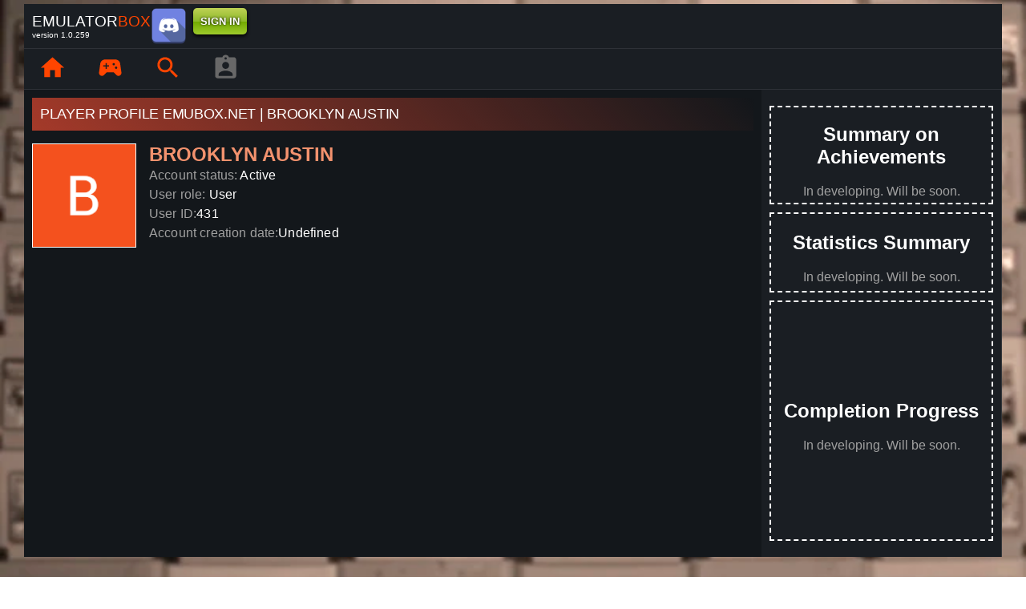

--- FILE ---
content_type: text/html; charset=utf-8
request_url: https://emubox.net/en/profile/431
body_size: 5367
content:
<!DOCTYPE html><html lang="en"><head><meta charSet="utf-8"/><meta http-equiv="X-UA-Compatible" content="IE=edge"/><meta name="viewport" content="initial-scale=1.0, width=device-width"/><link rel="manifest" href="/manifest.json"/><link href="/icons/icon-16x16.png" rel="icon" type="image/png" sizes="16x16"/><link href="/icons/icon-32x32.png" rel="icon" type="image/png" sizes="32x32"/><link rel="apple-touch-icon" href="/icons/apple-touch-icon.png"/><meta name="theme-color" content="#317EFB"/><link rel="alternate" hrefLang="ru" href="https://emubox.net/ru/profile/431"/><link rel="alternate" hrefLang="es" href="https://emubox.net/es/profile/431"/><link rel="alternate" hrefLang="pt" href="https://emubox.net/pt/profile/431"/><link rel="alternate" hrefLang="it" href="https://emubox.net/it/profile/431"/><link rel="alternate" hrefLang="fr" href="https://emubox.net/fr/profile/431"/><link rel="alternate" hrefLang="ar" href="https://emubox.net/ar/profile/431"/><link rel="alternate" hrefLang="ja" href="https://emubox.net/ja/profile/431"/><link rel="alternate" hrefLang="de" href="https://emubox.net/de/profile/431"/><link rel="alternate" hrefLang="vi" href="https://emubox.net/vi/profile/431"/><link rel="alternate" hrefLang="zh" href="https://emubox.net/zh/profile/431"/><link rel="canonical" href="https://emubox.net/en/profile/431"/><title>BROOKLYN AUSTIN: Player profile.</title><meta name="robots" content="index,follow"/><meta name="description" content="BROOKLYN AUSTIN: Player profile."/><meta property="og:title" content="BROOKLYN AUSTIN: Player profile."/><meta property="og:description" content="BROOKLYN AUSTIN: Player profile."/><meta property="og:url" content="https://emubox.net/en/profile/431"/><meta property="og:type" content="website"/><meta property="og:image" content="https://lh3.googleusercontent.com/a/AATXAJx3m4LLq1heJbEjGdVd6qaKpw0gGqZ__KvMoYUr=s96-c"/><meta property="og:image:alt" content="BROOKLYN AUSTIN"/><meta property="og:image:type" content="image/webp"/><meta property="og:image:width" content="150"/><meta property="og:image:height" content="150"/><meta property="og:locale" content="en"/><meta property="og:site_name" content="EmuBox.net"/><meta name="next-head-count" content="33"/><meta property="og:site_name" content="EmuBox"/><meta name="author" content="EmuBox"/><script>window.yaContextCb=window.yaContextCb||[]</script><script src="https://yandex.ru/ads/system/context.js" async=""></script><link rel="preload" href="/_next/static/css/3b5af5a065f8a3d7.css" as="style"/><link rel="stylesheet" href="/_next/static/css/3b5af5a065f8a3d7.css" data-n-g=""/><link rel="preload" href="/_next/static/css/0523e0de95e94155.css" as="style"/><link rel="stylesheet" href="/_next/static/css/0523e0de95e94155.css" data-n-p=""/><noscript data-n-css=""></noscript><script defer="" nomodule="" src="/_next/static/chunks/polyfills-78c92fac7aa8fdd8.js"></script><script src="/_next/static/chunks/webpack-2f903acb0cccbf9e.js" defer=""></script><script src="/_next/static/chunks/framework-ff7f418116f76b2d.js" defer=""></script><script src="/_next/static/chunks/main-d59a19271df2121a.js" defer=""></script><script src="/_next/static/chunks/jszip-5ed4e5fd884672c5.js" defer=""></script><script src="/_next/static/chunks/pages/_app-7b9111f76f0428cd.js" defer=""></script><script src="/_next/static/chunks/962-8d8e8d2a2e1f4b0a.js" defer=""></script><script src="/_next/static/chunks/196-2349d5e2ea0f341a.js" defer=""></script><script src="/_next/static/chunks/pages/%5Blang%5D/profile/%5Bid%5D-1dcb2920ab4c7a7a.js" defer=""></script><script src="/_next/static/version-1728467717860/_buildManifest.js" defer=""></script><script src="/_next/static/version-1728467717860/_ssgManifest.js" defer=""></script></head><body class="custom_class"><div id="__next"><div></div><div><div class="styles_body__9P9fa "><div class="_container_container__0zMLr"><div class="MuiBox-root css-0"><div class="styles_header__N6FFv"><div class="styles_row__ET9En"><div class="styles_container__CVub9"><span class="styles_logo__Hv2oW">EMULATOR<span>BOX</span></span><span class="styles_small__oBVZT">version <!-- -->1.0.259</span></div><style data-emotion="css 18ri96e">.css-18ri96e{box-sizing:border-box;display:-webkit-box;display:-webkit-flex;display:-ms-flexbox;display:flex;-webkit-box-flex-wrap:wrap;-webkit-flex-wrap:wrap;-ms-flex-wrap:wrap;flex-wrap:wrap;width:100%;-webkit-flex-direction:row;-ms-flex-direction:row;flex-direction:row;-webkit-box-pack:end;-ms-flex-pack:end;-webkit-justify-content:end;justify-content:end;}</style><div class="MuiGrid-root MuiGrid-container styles_container__lWILI css-18ri96e"><style data-emotion="css 12z0wuy">.css-12z0wuy{margin-right:8px;}</style><div class="MuiBox-root css-12z0wuy"><a href="https://discord.gg/k2HsdsukQP" target="_blank" class="styles_discord__eY_Yx"><img src="/_next/static/media/discord.8b1bc770.png" class="styles_image__4gzPg" alt="discord"/></a></div><div class="MuiBox-root css-0"><div><button class="green">signIn</button></div></div></div></div><div class="styles_row__ET9En" style="padding:0px"><div class="styles_container__9upX8 MuiBox-root css-0"><div class="styles_panel__l4o3m"><div class="styles_mainMenu__FaEVK styles_left__U6P1y"><div class="styles_container__RXhv_ undefined"><div class="styles_link__BdcbX styles_container__3a6QV    MuiBox-root css-0"><a class="styles_link__BdcbX styles_container__3a6QV  " title="" href="https://emubox.net/en/home"><button aria-label="page.home" tabindex="-1" class="styles_button__ZxkPJ undefined"><style data-emotion="css 6flbmm">.css-6flbmm{-webkit-user-select:none;-moz-user-select:none;-ms-user-select:none;user-select:none;width:1em;height:1em;display:inline-block;fill:currentColor;-webkit-flex-shrink:0;-ms-flex-negative:0;flex-shrink:0;-webkit-transition:fill 200ms cubic-bezier(0.4, 0, 0.2, 1) 0ms;transition:fill 200ms cubic-bezier(0.4, 0, 0.2, 1) 0ms;font-size:2.1875rem;}</style><svg class="MuiSvgIcon-root MuiSvgIcon-fontSizeLarge css-6flbmm" focusable="false" aria-hidden="true" viewBox="0 0 24 24" data-testid="HomeIcon"><path d="M10 20v-6h4v6h5v-8h3L12 3 2 12h3v8z"></path></svg></button></a></div></div><div class="styles_container__RXhv_ undefined"><div class="styles_link__BdcbX styles_container__3a6QV    MuiBox-root css-0"><a class="styles_link__BdcbX styles_container__3a6QV  " title="" href="https://emubox.net/en/library"><button aria-label="page.library" tabindex="-1" class="styles_button__ZxkPJ undefined"><svg class="MuiSvgIcon-root MuiSvgIcon-fontSizeLarge css-6flbmm" focusable="false" aria-hidden="true" viewBox="0 0 24 24" data-testid="SportsEsportsIcon"><path d="m21.58 16.09-1.09-7.66C20.21 6.46 18.52 5 16.53 5H7.47C5.48 5 3.79 6.46 3.51 8.43l-1.09 7.66C2.2 17.63 3.39 19 4.94 19c.68 0 1.32-.27 1.8-.75L9 16h6l2.25 2.25c.48.48 1.13.75 1.8.75 1.56 0 2.75-1.37 2.53-2.91zM11 11H9v2H8v-2H6v-1h2V8h1v2h2v1zm4-1c-.55 0-1-.45-1-1s.45-1 1-1 1 .45 1 1-.45 1-1 1zm2 3c-.55 0-1-.45-1-1s.45-1 1-1 1 .45 1 1-.45 1-1 1z"></path></svg></button></a></div></div><div class="styles_container__RXhv_ undefined"><div class="styles_link__BdcbX styles_container__3a6QV    MuiBox-root css-0"><a class="styles_link__BdcbX styles_container__3a6QV  " title="" href="https://emubox.net/en/games?platform=all&amp;search="><button aria-label="page.search" tabindex="-1" class="styles_button__ZxkPJ undefined"><svg class="MuiSvgIcon-root MuiSvgIcon-fontSizeLarge css-6flbmm" focusable="false" aria-hidden="true" viewBox="0 0 24 24" data-testid="SearchIcon"><path d="M15.5 14h-.79l-.28-.27C15.41 12.59 16 11.11 16 9.5 16 5.91 13.09 3 9.5 3S3 5.91 3 9.5 5.91 16 9.5 16c1.61 0 3.09-.59 4.23-1.57l.27.28v.79l5 4.99L20.49 19l-4.99-5zm-6 0C7.01 14 5 11.99 5 9.5S7.01 5 9.5 5 14 7.01 14 9.5 11.99 14 9.5 14z"></path></svg></button></a></div></div><div class="styles_container__RXhv_ undefined"><div class="styles_container__3a6QV   styles_disabled__bmtby"><button aria-label="player profile" tabindex="-1" disabled="" class="styles_button__ZxkPJ undefined"><svg class="MuiSvgIcon-root MuiSvgIcon-fontSizeLarge css-6flbmm" focusable="false" aria-hidden="true" viewBox="0 0 24 24" data-testid="AssignmentIndIcon"><path d="M19 3h-4.18C14.4 1.84 13.3 1 12 1c-1.3 0-2.4.84-2.82 2H5c-1.1 0-2 .9-2 2v14c0 1.1.9 2 2 2h14c1.1 0 2-.9 2-2V5c0-1.1-.9-2-2-2zm-7 0c.55 0 1 .45 1 1s-.45 1-1 1-1-.45-1-1 .45-1 1-1zm0 4c1.66 0 3 1.34 3 3s-1.34 3-3 3-3-1.34-3-3 1.34-3 3-3zm6 12H6v-1.4c0-2 4-3.1 6-3.1s6 1.1 6 3.1V19z"></path></svg></button></div></div></div></div></div></div></div><style data-emotion="css 21l12c">.css-21l12c{min-height:75vh;display:-webkit-box;display:-webkit-flex;display:-ms-flexbox;display:flex;-webkit-flex:1;-ms-flex:1;flex:1;margin-bottom:100px;}</style><div class="MuiBox-root css-21l12c"><div class="body-container"><div class="right-panel" style="text-align:left"><style data-emotion="css 1qm1lh">.css-1qm1lh{margin-bottom:16px;}</style><div class="MuiBox-root css-1qm1lh"><style data-emotion="css 1afuwl9">.css-1afuwl9{margin:0;font-family:"Roboto","Helvetica","Arial",sans-serif;font-weight:300;font-size:6rem;line-height:1.167;letter-spacing:-0.01562em;color:white;font-size:18px;text-transform:uppercase;background:linear-gradient(45deg, #f34d32a6, transparent);padding:10px;}</style><h1 class="MuiTypography-root MuiTypography-h1 css-1afuwl9">Player profile EMUBOX.NET<!-- --> | <!-- -->BROOKLYN AUSTIN</h1></div><style data-emotion="css i3pbo">.css-i3pbo{margin-bottom:24px;}</style><div class="MuiBox-root css-i3pbo"><style data-emotion="css 1d3bbye">.css-1d3bbye{box-sizing:border-box;display:-webkit-box;display:-webkit-flex;display:-ms-flexbox;display:flex;-webkit-box-flex-wrap:wrap;-webkit-flex-wrap:wrap;-ms-flex-wrap:wrap;flex-wrap:wrap;width:100%;-webkit-flex-direction:row;-ms-flex-direction:row;flex-direction:row;}</style><div class="MuiGrid-root MuiGrid-container css-1d3bbye"><style data-emotion="css iol86l">.css-iol86l{box-sizing:border-box;margin:0;-webkit-flex-direction:row;-ms-flex-direction:row;flex-direction:row;-webkit-flex-basis:100%;-ms-flex-preferred-size:100%;flex-basis:100%;-webkit-box-flex:0;-webkit-flex-grow:0;-ms-flex-positive:0;flex-grow:0;max-width:100%;}@media (min-width:600px){.css-iol86l{-webkit-flex-basis:100%;-ms-flex-preferred-size:100%;flex-basis:100%;-webkit-box-flex:0;-webkit-flex-grow:0;-ms-flex-positive:0;flex-grow:0;max-width:100%;}}@media (min-width:900px){.css-iol86l{-webkit-flex-basis:50%;-ms-flex-preferred-size:50%;flex-basis:50%;-webkit-box-flex:0;-webkit-flex-grow:0;-ms-flex-positive:0;flex-grow:0;max-width:50%;}}@media (min-width:1200px){.css-iol86l{-webkit-flex-basis:50%;-ms-flex-preferred-size:50%;flex-basis:50%;-webkit-box-flex:0;-webkit-flex-grow:0;-ms-flex-positive:0;flex-grow:0;max-width:50%;}}@media (min-width:1536px){.css-iol86l{-webkit-flex-basis:50%;-ms-flex-preferred-size:50%;flex-basis:50%;-webkit-box-flex:0;-webkit-flex-grow:0;-ms-flex-positive:0;flex-grow:0;max-width:50%;}}</style><div class="MuiGrid-root MuiGrid-item MuiGrid-grid-xs-12 MuiGrid-grid-md-6 css-iol86l"><style data-emotion="css 1xhj18k">.css-1xhj18k{display:-webkit-box;display:-webkit-flex;display:-ms-flexbox;display:flex;-webkit-flex-direction:row;-ms-flex-direction:row;flex-direction:row;}</style><div class="MuiBox-root css-1xhj18k"><style data-emotion="css 6twwen">.css-6twwen{margin-right:16px;margin-bottom:8px;}</style><div class="MuiBox-root css-6twwen" style="transform:scale(0)"><style data-emotion="css 7cly20">.css-7cly20{display:-webkit-inline-box;display:-webkit-inline-flex;display:-ms-inline-flexbox;display:inline-flex;-webkit-align-items:center;-webkit-box-align:center;-ms-flex-align:center;align-items:center;-webkit-box-pack:center;-ms-flex-pack:center;-webkit-justify-content:center;justify-content:center;-webkit-text-decoration:none;text-decoration:none;border:solid 1px white;background-image:url(https://lh3.googleusercontent.com/a/AATXAJx3m4LLq1heJbEjGdVd6qaKpw0gGqZ__KvMoYUr=w130);-webkit-background-size:cover;background-size:cover;-webkit-background-position:center;background-position:center;border-radius:0;width:130px;height:130px;max-width:130px;max-height:130px;}</style><div class="styles_container__3a6QV  css-7cly20 styles_disabled__bmtby"></div></div><div class="styles_detail__4aUxd"><h2> <!-- -->BROOKLYN AUSTIN<!-- --> </h2><style data-emotion="css 1xorsai">.css-1xorsai{margin:0;font-family:"Roboto","Helvetica","Arial",sans-serif;font-weight:400;font-size:1rem;line-height:1.5;letter-spacing:0.00938em;font-size:16px;color:#a0a0a0;line-height:1.5;}</style><p class="MuiTypography-root MuiTypography-body1 css-1xorsai">Account status<!-- -->:<!-- --> <style data-emotion="css 1bdbyts">.css-1bdbyts{margin:0;font-family:"Roboto","Helvetica","Arial",sans-serif;font-weight:400;font-size:1rem;line-height:1.75;letter-spacing:0.00938em;font-size:16px;color:white;line-height:1.5;}</style><span class="MuiTypography-root MuiTypography-subtitle1 css-1bdbyts">Active</span></p><p class="MuiTypography-root MuiTypography-body1 css-1xorsai">User role<!-- -->:<!-- --> <span class="MuiTypography-root MuiTypography-subtitle1 css-1bdbyts">Usuário</span></p><p class="MuiTypography-root MuiTypography-body1 css-1xorsai">User ID<!-- -->:<span class="MuiTypography-root MuiTypography-subtitle1 css-1bdbyts">431</span></p><p class="MuiTypography-root MuiTypography-body1 css-1xorsai">Account creation date<!-- -->:<span class="MuiTypography-root MuiTypography-subtitle1 css-1bdbyts">Undefined</span></p></div></div></div><div class="MuiGrid-root MuiGrid-item MuiGrid-grid-xs-12 MuiGrid-grid-md-6 css-iol86l"><style data-emotion="css 1tl8xlj">.css-1tl8xlj{padding:4px;display:-webkit-box;display:-webkit-flex;display:-ms-flexbox;display:flex;-webkit-align-items:end;-webkit-box-align:end;-ms-flex-align:end;align-items:end;-webkit-box-pack:end;-ms-flex-pack:end;-webkit-justify-content:flex-end;justify-content:flex-end;}</style><div class="MuiBox-root css-1tl8xlj"></div></div></div></div><div class="MuiBox-root css-0"></div></div><div class="styles_rightPanel__Hr_6k"><div class="styles_blank__FLund" style="min-height:100px"><div><h2> <!-- -->Summary on Achievements<!-- --> </h2><p> <!-- -->In developing. Will be soon.<!-- --> </p></div></div><div class="styles_blank__FLund" style="min-height:100px"><div><h2> <!-- -->Statistics Summary<!-- --> </h2><p> <!-- -->In developing. Will be soon.<!-- --> </p></div></div><div class="styles_blank__FLund" style="min-height:300px"><div><h2> <!-- -->Completion Progress<!-- --> </h2><p> <!-- -->In developing. Will be soon.<!-- --> </p></div></div></div></div></div></div></div></div></div></div><script id="__NEXT_DATA__" type="application/json">{"props":{"initialReduxState":{"mainApi":{"queries":{"getAchievementStatByCurrentUser(undefined)":{"status":"fulfilled","endpointName":"getAchievementStatByCurrentUser","requestId":"Fbfeg8ZQHXsa8Zw-KcfeU","startedTimeStamp":1768725519680,"data":{"normalModeCount":0,"normalModeScore":0,"hardModeCount":0,"hardModeScore":0,"allCount":107026,"allScore":1069635},"fulfilledTimeStamp":1768725519903},"getAuthorizations(undefined)":{"status":"fulfilled","endpointName":"getAuthorizations","requestId":"kvWCR5btYTnsfvbwovSFc","startedTimeStamp":1768725519681,"data":[{"url":"https://www.facebook.com/v3.2/dialog/oauth?response_type=code\u0026client_id=806772562859120\u0026redirect_uri=https%3A%2F%2Femubox.net%2Femubox-server%2Frest%2Fv1%2Fauthorizations%2Ffacebook%2Fcallback","provider":"FACEBOOK"},{"url":"https://accounts.google.com/o/oauth2/v2/auth?access_type=offline\u0026prompt=consent\u0026response_type=code\u0026client_id=968593530075-5p12lcmn23kr33o3uqvaosug6er8t6mj.apps.googleusercontent.com\u0026redirect_uri=https%3A%2F%2Femubox.net%2Femubox-server%2Frest%2Fv1%2Fauthorizations%2Fgoogle%2Fcallback\u0026scope=profile","provider":"GOOGLE"},{"url":"https://api.instagram.com/oauth/authorize?response_type=code\u0026client_id=69d87761d6e64f0daae2b5ab6b8bb414\u0026redirect_uri=https%3A%2F%2Femubox.net%2Femubox-server%2Frest%2Fv1%2Fauthorizations%2Finstagram%2Fcallback\u0026scope=public_content","provider":"INSTAGRAM"},{"url":"https://www.linkedin.com/oauth/v2/authorization?response_type=code\u0026client_id=781flrkuz0y81i\u0026redirect_uri=https%3A%2F%2Femubox.net%2Femubox-server%2Frest%2Fv1%2Fauthorizations%2FlinkedIn%2Fcallback","provider":"LINKED_IN"},{"url":"https://connect.mail.ru/oauth/authorize?response_type=code\u0026client_id=761276\u0026redirect_uri=https%3A%2F%2Femubox.net%2Femubox-server%2Frest%2Fv1%2Fauthorizations%2FmailRu%2Fcallback","provider":"MAIL_RU"},{"url":"https://connect.ok.ru/oauth/authorize?response_type=code\u0026client_id=1269497600\u0026redirect_uri=https%3A%2F%2Femubox.net%2Femubox-server%2Frest%2Fv1%2Fauthorizations%2Fodnoklassniki%2Fcallback\u0026scope=GET_EMAIL","provider":"ODNOKLASSNIKI"},{"url":"https://oauth.vk.com/authorize?v=5.92\u0026response_type=code\u0026client_id=6684994\u0026redirect_uri=https%3A%2F%2Femubox.net%2Femubox-server%2Frest%2Fv1%2Fauthorizations%2Fvkontakte%2Fcallback\u0026scope=wall%2Coffline","provider":"VKONTAKTE"},{"url":"https://oauth.yandex.ru/authorize?response_type=code\u0026client_id=1b623ec288344acb9b8fe26eb44d1be9\u0026redirect_uri=https%3A%2F%2Femubox.net%2Femubox-server%2Frest%2Fv1%2Fauthorizations%2Fyandex%2Fcallback","provider":"YANDEX"}],"fulfilledTimeStamp":1768725519746},"checkAuthorization(undefined)":{"status":"fulfilled","endpointName":"checkAuthorization","requestId":"_yzeNHgxMlPvksdAW2euC","startedTimeStamp":1768725519681,"data":false,"fulfilledTimeStamp":1768725519746},"getCurrentUser(undefined)":{"status":"fulfilled","endpointName":"getCurrentUser","requestId":"ivA-D7QAuD9WwaGqITb0z","startedTimeStamp":1768725519681,"data":{"authenticated":false},"fulfilledTimeStamp":1768725519747},"getUserPageById({\"userId\":431})":{"status":"fulfilled","endpointName":"getUserPageById","requestId":"xApJIoSwrHdnJjEe7ecVe","originalArgs":{"userId":431},"startedTimeStamp":1768725519682,"data":{"user":{"id":431,"nickname":"BROOKLYN AUSTIN","avatarUrl":"https://lh3.googleusercontent.com/a/AATXAJx3m4LLq1heJbEjGdVd6qaKpw0gGqZ__KvMoYUr=s96-c","role":{"name":"Пользователь","sysname":"ROLE_USER","entityClass":"ROLE"},"anonymous":false,"enabled":true,"mine":false,"entityClass":"USER"}},"fulfilledTimeStamp":1768725519746}},"mutations":{},"provided":{"achievement":{"__internal_without_id":["getUserPageById({\"userId\":431})","getAchievementStatByCurrentUser(undefined)"]},"game":{"__internal_without_id":["getUserPageById({\"userId\":431})"]}},"subscriptions":{"getAchievementStatByCurrentUser(undefined)":{"Fbfeg8ZQHXsa8Zw-KcfeU":{}},"getAuthorizations(undefined)":{"kvWCR5btYTnsfvbwovSFc":{}},"checkAuthorization(undefined)":{"_yzeNHgxMlPvksdAW2euC":{}},"getCurrentUser(undefined)":{"ivA-D7QAuD9WwaGqITb0z":{}},"getUserPageById({\"userId\":431})":{"xApJIoSwrHdnJjEe7ecVe":{}}},"config":{"online":true,"focused":true,"middlewareRegistered":true,"refetchOnFocus":false,"refetchOnReconnect":false,"refetchOnMountOrArgChange":false,"keepUnusedDataFor":60,"reducerPath":"mainApi"}},"statsApi":{"queries":{"getStatsUserGamesHistory({\"size\":10,\"userId\":431})":{"status":"fulfilled","endpointName":"getStatsUserGamesHistory","requestId":"LYdI0H8khu9EmMdBKLJJq","originalArgs":{"userId":431,"size":10},"startedTimeStamp":1768725519682,"data":{"games":[]},"fulfilledTimeStamp":1768725519956}},"mutations":{},"provided":{"stats":{"__internal_without_id":["getStatsUserGamesHistory({\"size\":10,\"userId\":431})"]}},"subscriptions":{"getStatsUserGamesHistory({\"size\":10,\"userId\":431})":{"LYdI0H8khu9EmMdBKLJJq":{}}},"config":{"online":true,"focused":true,"middlewareRegistered":true,"refetchOnFocus":false,"refetchOnReconnect":false,"refetchOnMountOrArgChange":false,"keepUnusedDataFor":60,"reducerPath":"statsApi"}}},"dataStore":{"language":"EN","url":"/en/profile/431","userAgent":"Mozilla/5.0 (Macintosh; Intel Mac OS X 10_15_7) AppleWebKit/537.36 (KHTML, like Gecko) Chrome/131.0.0.0 Safari/537.36; ClaudeBot/1.0; +claudebot@anthropic.com)"},"isServer":true},"page":"/[lang]/profile/[id]","query":{"lang":"en","id":"431"},"buildId":"version-1728467717860","runtimeConfig":{"staticFolder":"/static"},"isFallback":false,"isExperimentalCompile":false,"gip":true,"appGip":true,"scriptLoader":[]}</script></body></html>

--- FILE ---
content_type: text/css; charset=UTF-8
request_url: https://emubox.net/_next/static/css/0523e0de95e94155.css
body_size: 1383
content:
.styles_rc-tooltip-inner__TNa8J{background-color:#1a1e23!important}.styles_light-orange__pmgku{color:#f3926e}.styles_orange__iWe3G{color:#ff4500}.styles_grey__ZgqfQ{color:#a0a0a0}.styles_avatar__kHYp8{margin-right:10px;width:130px;height:130px}.styles_avatar__kHYp8 img{border:2px solid #fff}.styles_detail__4aUxd{display:flex;flex-direction:column}.styles_detail__4aUxd h2{color:#f3926e;margin:0}.styles_rc-tooltip-inner__Sex62{background-color:#1a1e23!important}.styles_light-orange__EpTfe{color:#f3926e}.styles_orange__JrJ5j{color:#ff4500}.styles_grey__U6txa{color:#a0a0a0}.styles_container__KFxv5{padding:10px 0}.styles_labelHr__RHv50{margin-top:10px;display:flex}.styles_labelHr__RHv50 .styles_text__Cn7_T{padding:0 5px;white-space:nowrap}.styles_labelHr__RHv50 hr{margin-bottom:15px}.styles_labelHr__RHv50 .styles_start__zi5z_{min-width:15px}.styles_labelHr__RHv50 .styles_end__OboBo{width:100%}.styles_rc-tooltip-inner__EVS5F{background-color:#1a1e23!important}.styles_light-orange___6bxE{color:#f3926e}.styles_orange__Y_zNp{color:#ff4500}.styles_grey__54B6g{color:#a0a0a0}.styles_backgroundHardMode__XEakr{background:linear-gradient(135deg,#7c37d2,rgba(16,19,23,.95) 20%,#101317);box-shadow:0 1px 4px rgba(124,55,210,.5)}.styles_backgroundHardMode__XEakr .styles_achievementBlock__sMLtF{box-shadow:0 0 40px #7c37d2}.styles_backgroundHardMode__XEakr .styles_mode__FqLb7 span{color:#7c37d2}.styles_backgroundNormalMode__6X1an{background:linear-gradient(135deg,#008af3,rgba(16,19,23,.95) 20%,#101317);box-shadow:0 2px 3px rgba(0,138,243,.5)}.styles_backgroundNormalMode__6X1an .styles_achievementBlock__sMLtF{box-shadow:0 0 40px #008af3}.styles_backgroundNormalMode__6X1an .styles_mode__FqLb7 span{color:#008af3}.styles_backgroundLockedMode__U0lTx{background:linear-gradient(135deg,hsla(0,0%,71%,.97),rgba(16,19,23,.95) 20%,#101317);box-shadow:0 2px 3px rgba(0,0,0,.5)}.styles_noFilter__v6Gta{filter:none!important}.styles_avatar__MlICB{position:absolute;top:0;left:-60px}.styles_avatar__MlICB img{width:50px;height:50px;max-width:50px;max-height:50px;border-radius:0}.styles_scoreContainer__R0zCQ{flex-direction:row;margin-left:15px;align-items:center;display:flex;font-size:30px}.styles_hoverBlock__MNroJ{padding:10px;border:2px solid #111;z-index:10;position:relative;color:#fff;display:flex;flex-direction:row;align-items:center;max-width:450px}.styles_hoverBlock__MNroJ img{margin-right:15px}.styles_hoverBlock__MNroJ .styles_score__ZOXha{font-size:34px;font-family:monospace;margin:0 10px 0 0;font-weight:700}.styles_hoverBlock__MNroJ p{text-align:left;padding:0;margin:0;font-size:12px}.styles_hoverBlock__MNroJ .styles_title__tLy6k{font-size:18px;margin:0 0 10px}.styles_hoverBlock__MNroJ .styles_description__bNSsJ{font-size:14px;margin:0 0 5px}.styles_achievementBlock__sMLtF{width:64px;height:64px;display:inline-block;border:2px solid #000;border-radius:5px;filter:grayscale(.9);box-sizing:border-box;opacity:.8;background-size:cover;margin:0 2px}.styles_achievementBlock__sMLtF.styles_unlock__oAGDl{filter:none;background-position:50%;opacity:1}.styles_achievementBlock__sMLtF.styles_unlock__oAGDl.styles_hardMode__9ksdD{border:3px solid #000;outline:3px solid #7c37d2;border-radius:0}.styles_achievementBlock__sMLtF.styles_unlock__oAGDl.styles_normalMode__tG4CT{border:3px solid #000;outline:3px solid #008af3;border-radius:0}.styles_achievementBlock__sMLtF:hover{opacity:1;filter:none;transform:scale(1.1)}.styles_achievementBlock__sMLtF .styles_unlock-text__CAT_6{font-size:12px;font-weight:700;text-align:right}.styles_achievementBlock__sMLtF .styles_unlock-date__OWRo2{font-weight:700}.styles_iconContainer__HFYxl.styles_small__dyKV2{width:32px;height:auto;object-fit:contain}.styles_rightPanel__Hr_6k{padding:10px;box-sizing:border-box;background:none;border-right:1px solid hsla(0,0%,44%,.29);width:300px;height:100%;display:table-cell;vertical-align:top;min-width:300px;max-width:300px}@media only screen and (orientation:portrait)and (max-width:640px){.styles_rightPanel__Hr_6k{width:100%;max-width:100%;display:block}}@media only screen and (orientation:landscape)and (max-width:900px)and (-webkit-min-device-pixel-ratio:2){.styles_rightPanel__Hr_6k{width:100%;max-width:100%;display:block}}.styles_rc-tooltip-inner__hzu3l{background-color:#1a1e23!important}.styles_light-orange___uemH{color:#f3926e}.styles_orange__h2gW2{color:#ff4500}.styles_grey__hG88s{color:#a0a0a0}.styles_blank__FLund{border:2px dashed #fff;width:100%;min-height:150px;display:flex;justify-content:center;align-items:center;box-sizing:border-box;color:#fff;margin:10px 0}.styles_blank__FLund>div{text-align:center}.styles_blank__FLund p{color:#a0a0a0}

--- FILE ---
content_type: application/javascript; charset=UTF-8
request_url: https://emubox.net/_next/static/chunks/20-0012281aa70fb46a.js
body_size: 4270
content:
(self.webpackChunk_N_E=self.webpackChunk_N_E||[]).push([[20],{86644:function(e,t,n){"use strict";n.d(t,{p:function(){return l}}),n(34338),n(38077),n(50886);var r=n(2962),s=n(620),o=n(67294),a=n(19014),i=n(85893),c="https://emubox.net",l=(0,o.memo)(function(e){var t=e.urlPathAfterLang,n=a.map(function(e){return e.language}),l=s.Z.getLanguage().toLowerCase(),u="".concat(c,"/").concat(l).concat(t),d=(0,o.useMemo)(function(){return n.filter(function(e){return e!==l}).map(function(e){return{href:"".concat(c,"/").concat(e).concat(t),hrefLang:e}})},[t,l]);return(0,i.jsx)(r.PB,{canonical:u,languageAlternates:d})})},77952:function(e,t,n){"use strict";n.d(t,{i:function(){return d}}),n(34338),n(752),n(60228),n(73964),n(21694),n(76265);var r,s=n(90116);n(35666);var o=n(50029),a=n(64687),i=n.n(a),c=n(12151),l=n(16884),u=n(78928),d=(r=(0,o.Z)(i().mark(function e(t,n){var r,o,a,d,h,p;return i().wrap(function(e){for(;;)switch(e.prev=e.next){case 0:return console.time("total "+t.asPath),console.time("initializeStore"),o=(0,c.MO)(t),console.timeEnd("initializeStore"),console.time("common-endpoints"),o.dispatch(l.mA.endpoints.getAchievementStatByCurrentUser.initiate()),o.dispatch(l.mA.endpoints.getAuthorizations.initiate()),o.dispatch(l.mA.endpoints.checkAuthorization.initiate()),a=o.dispatch(l.mA.endpoints.getCurrentUser.initiate()),console.timeEnd("common-endpoints"),console.time("page-endpoints"),e.next=13,n(o);case 13:return d=e.sent,console.timeEnd("page-endpoints"),console.time("user-endpoint"),e.next=18,a;case 18:return null!=(h=e.sent.data)&&null!==(r=h.user)&&void 0!==r&&r.id&&o.dispatch(u.aA.endpoints.partyGetParty.initiate({userId:null==h||null===(p=h.user)||void 0===p?void 0:p.id})),console.timeEnd("user-endpoint"),console.time("dispatch await"),e.next=25,Promise.all([].concat((0,s.Z)(o.dispatch(l.mA.util.getRunningQueriesThunk())),(0,s.Z)(o.dispatch(u.aA.util.getRunningQueriesThunk()))));case 25:return console.timeEnd("dispatch await"),console.timeEnd("total "+t.asPath),e.abrupt("return",{initialReduxState:(0,c.o2)(o.getState()),data:d});case 28:case"end":return e.stop()}},e)})),function(e,t){return r.apply(this,arguments)})},94551:function(e,t,n){"use strict";n.d(t,{qE:function(){return P},vw:function(){return A},IX:function(){return B},B6:function(){return C}}),n(34338);var r,s,o,a,i,c,l,u=n(59499);n(67294);var d=n(12694),h=n(55250),p=n(620),_=function(){var e=arguments.length>0&&void 0!==arguments[0]?arguments[0]:"smallRound";return"smallRound"===e||"smallSquare"===e?30:"mediumSquare"===e?45:"square"===e?130:50},f=n(71383),v=n(3907),g=n(98012),m=n(80179),x=(0,g.iv)(r||(r=(0,f.Z)(["\n  box-shadow: 0 0 5px #00a6ff;\n  border: solid 2px #00a6ff;\n"]))),y=(0,g.iv)(s||(s=(0,f.Z)(["\n  border-radius: 100%;\n  width: 30px;\n  height: 30px;\n"]))),b=(0,g.iv)(o||(o=(0,f.Z)(["\n  border-radius: 0;\n  width: 30px;\n  height: 30px;\n"]))),j=(0,g.iv)(a||(a=(0,f.Z)(["\n  border-radius: 0;\n  width: 45px;\n  height: 45px;\n"]))),w=(0,g.iv)(i||(i=(0,f.Z)(["\n  border-radius: 0;\n  width: 130px;\n  height: 130px;\n  max-width: 130px;\n  max-height: 130px;\n"]))),Z=(0,g.iv)(c||(c=(0,f.Z)(["\n  &:hover {\n    transition-duration: 0.1s;\n    transform: scale(1.2);\n    z-index: 10;\n    cursor: pointer;\n  }\n"]))),S=(0,m.ZP)(v.Z)(l||(l=(0,f.Z)(["\n  display: inline-flex;\n  align-items: center;\n  justify-content: center;\n  text-decoration: none;\n  border: solid 1px white;\n\n  ","\n  ","\n\n  background-image: url(",");\n  background-size: cover;\n  background-position: center;\n\n  ","\n"])),function(e){return e.isMine&&x},function(e){return!e.disabled&&Z},function(e){return e.src},function(e){var t=e.type,n=void 0===t?"smallSquare":t;return"smallRound"===n?y:"smallSquare"===n?b:"mediumSquare"===n?j:"square"===n?w:b}),k=n(85893);function N(e,t){var n=Object.keys(e);if(Object.getOwnPropertySymbols){var r=Object.getOwnPropertySymbols(e);t&&(r=r.filter(function(t){return Object.getOwnPropertyDescriptor(e,t).enumerable})),n.push.apply(n,r)}return n}function O(e){for(var t=1;t<arguments.length;t++){var n=null!=arguments[t]?arguments[t]:{};t%2?N(Object(n),!0).forEach(function(t){(0,u.Z)(e,t,n[t])}):Object.getOwnPropertyDescriptors?Object.defineProperties(e,Object.getOwnPropertyDescriptors(n)):N(Object(n)).forEach(function(t){Object.defineProperty(e,t,Object.getOwnPropertyDescriptor(n,t))})}return e}var P=function(e){var t=e.user,n=e.type,r=e.disabled,s=t.nickname,o=t.avatarUrl,a=t.id,i=t.mine,c=(0,h.po)(a),l=o?"".concat(p.Z.tr(s),".\r\n").concat(i?"".concat(p.Z.t("it's you"),"."):""):"",u=_(n);return o=u?d.ZP.buildAvatarUrl(o,u):o,(0,k.jsx)(S,{disabled:void 0!==r&&r,isMine:i,src:o,type:n,link:c||"",useALink:!0,title:l})},A=function(e){return(0,k.jsx)(P,O(O({},e),{},{type:"smallRound"}))},B=function(e){return(0,k.jsx)(P,O(O({},e),{},{type:"smallSquare"}))},C=function(e){return(0,k.jsx)(P,O(O({},e),{},{type:"square"}))}},10280:function(e,t,n){"use strict";n.d(t,{s:function(){return s}}),n(34338);var r=n(151),s=function(e,t){var n=t.width,s=t.height,o=r.iu?"https://emubox.net/resources/":"http://localhost:3000/resources/";return n&&s?"".concat(o,"/").concat(e,"?width=").concat(n,"&height=").concat(s):s?"".concat(o,"/").concat(e,"?height=").concat(s):n?"".concat(o,"/").concat(e,"?width=").concat(n):"".concat(o).concat(e)}},43703:function(e,t,n){"use strict";n(34338),n(97389),n(67294);var r=n(62361),s=n.n(r),o=n(67421),a=n(85893);function i(e,t){return 1*(100/t*e).toFixed(1)}t.Z=function(e){var t=e.value,n=e.maxValue,r=void 0===n?100:n,c=e.hardModeValue,l=e.normalModeValue,u=e.className,d=e.textOnHover,h=e.flexibleMaxValue,p=e.onClick,_=(0,o.$G)().t;if(void 0===t)return null;var f=_("Progress"),v=i(t,r)||0,g=i(void 0===c?0:c,h||r),m=i(void 0===l?0:l,h||r)+g;return(0,a.jsxs)("div",{className:"".concat(s().progressBar," ").concat(void 0===u?"":u),onClick:void 0===p?function(){}:p,children:[(0,a.jsx)("div",{style:{width:m+"%"},className:"".concat(s().progress," ").concat(s().normalMode)}),(0,a.jsx)("div",{style:{width:g+"%"},className:"".concat(s().progress," ").concat(s().hardMode)}),(0,a.jsx)("p",{className:"".concat(s().text," ").concat(void 0!==d&&d?s().hover:""),children:0===v?_("No-progress"):f?"".concat(v," %"):""})]})}},74685:function(e,t,n){"use strict";n(34338),n(50886),n(41517),n(67294);var r=n(71365),s=n.n(r),o=n(92899),a=n(43703),i=n(94551),c=n(89859),l=n(67421),u=n(85893);function d(e,t){(null==t||t>e.length)&&(t=e.length);for(var n=0,r=Array(t);n<t;n++)r[n]=e[n];return r}function h(e){var t=this,n=e.data,r=e.leadersCount,h=e.flexible,p=e.onClick,_=e.selectedUser,f=(0,l.$G)().t,v=n.allScore,g=n.items;if(!g.length)return null;var m=v;if(h){m=0;var x,y=function(e,t){var n="undefined"!=typeof Symbol&&e[Symbol.iterator]||e["@@iterator"];if(!n){if(Array.isArray(e)||(n=function(e,t){if(e){if("string"==typeof e)return d(e,void 0);var n=Object.prototype.toString.call(e).slice(8,-1);if("Object"===n&&e.constructor&&(n=e.constructor.name),"Map"===n||"Set"===n)return Array.from(e);if("Arguments"===n||/^(?:Ui|I)nt(?:8|16|32)(?:Clamped)?Array$/.test(n))return d(e,void 0)}}(e))){n&&(e=n);var r=0,s=function(){};return{s:s,n:function(){return r>=e.length?{done:!0}:{done:!1,value:e[r++]}},e:function(e){throw e},f:s}}throw TypeError("Invalid attempt to iterate non-iterable instance.\nIn order to be iterable, non-array objects must have a [Symbol.iterator]() method.")}var o,a=!0,i=!1;return{s:function(){n=n.call(e)},n:function(){var e=n.next();return a=e.done,e},e:function(e){i=!0,o=e},f:function(){try{a||null==n.return||n.return()}finally{if(i)throw o}}}}(g);try{for(y.s();!(x=y.n()).done;){var b=x.value;m<b.totalScore&&(m=b.totalScore)}}catch(e){y.e(e)}finally{y.f()}m*=1.2}var j=p?s().hover:"";return p=p||function(){},(0,u.jsxs)("section",{className:s().leaderBoardContainer,children:[(0,u.jsx)(o.Z,{value:f("home.top-players",{value:r})}),(0,u.jsx)("table",{children:(0,u.jsxs)("tbody",{children:[(0,u.jsxs)("tr",{className:s().header,children:[(0,u.jsx)("th",{children:" №"}),(0,u.jsxs)("th",{children:[" ",f("Progress")," "]}),(0,u.jsxs)("th",{children:[" ",f("Points")," "]})]}),g.map(function(e,n){var r=e.position,o=e.totalScore,l=e.user,d=e.normalModeScore,h=e.hardModeScore,f=l.id,g=_&&_.id===f?s().userSelected:"";return(0,u.jsxs)("tr",{className:"".concat(j),children:[(0,u.jsxs)("td",{className:"".concat(s().short," ").concat(s().pos),children:[" ",r," "]}),(0,u.jsxs)("td",{className:s().progressContainer,children:[(0,u.jsx)(c.Z,{marginRight:.5,children:(0,u.jsx)(i.IX,{user:l,className:"".concat(s().avatar," ").concat(g),size:28})}),(0,u.jsx)(a.Z,{onClick:p.bind(t,l),className:s().progressBar,value:o,normalModeValue:d,hardModeValue:h,text:"",textOnHover:!0,flexibleMaxValue:m,maxValue:v})]}),(0,u.jsx)("td",{className:s().score,children:o})]},n)})]})})]})}h.defaultProps={onClick:null,leadersCount:10,flexible:!1,selectedUser:null},t.Z=h},92899:function(e,t,n){"use strict";n(67294);var r=n(55245),s=n(69814),o=n.n(s),a=n(85893);t.Z=function(e){var t=e.value,n=e.children;return(0,a.jsxs)("div",{className:o().container,children:[(0,a.jsxs)("div",{className:o().labelHr,children:[(0,a.jsx)("hr",{className:o().start}),(0,a.jsx)(r.Z,{className:o().text,variant:"h2",children:t}),(0,a.jsx)("hr",{className:o().end})]}),(void 0===n?void 0:n)||null]})}},46364:function(e,t,n){"use strict";n(67294);var r=n(60382),s=n.n(r),o=n(93430),a=n(35647),i=n(87514),c=n(85893);t.Z=function(e){var t=e.left,n=e.right,r=e.invert,l=e.withBackground,u=r?s().invertLeft:s().left,d=r?s().invertRight:s().right,h=(0,o.Z)(i.D.breakpoints.down("sm"));return((void 0===l||l)&&(r?u+=" ".concat(s().background):d+=" ".concat(s().background)),h)?(0,c.jsxs)(a.ZP,{container:!0,className:s().wrapper,children:[t&&(0,c.jsx)(a.ZP,{xs:12,item:!0,className:u,children:t}),(0,c.jsx)(a.ZP,{item:!0,xs:12,className:d,style:{maxWidth:"100%"},children:n})]}):(0,c.jsxs)("div",{className:s().wrapper,children:[t&&(0,c.jsx)("div",{className:u,children:t}),(0,c.jsx)("div",{className:d,children:n})]})}},62361:function(e){e.exports={"rc-tooltip-inner":"styles_rc-tooltip-inner__kOzbv","light-orange":"styles_light-orange__4OBEx",orange:"styles_orange__MpCD4",grey:"styles_grey__b8xGg",progressBar:"styles_progressBar__vswxI",progress:"styles_progress__NeyvZ",text:"styles_text___EDg_",hover:"styles_hover__V0_dg",hardMode:"styles_hardMode__SrKsK",normalMode:"styles_normalMode__Ej6AB"}},71365:function(e){e.exports={"rc-tooltip-inner":"styles_rc-tooltip-inner__cvtf3","light-orange":"styles_light-orange__a_Jcy",orange:"styles_orange__dBukx",grey:"styles_grey__sh4U_",leaderBoardContainer:"styles_leaderBoardContainer__a8Z_r",score:"styles_score__BJOHq",short:"styles_short__pYe3h",pos:"styles_pos__7B1Br",header:"styles_header__KKo7g",progressContainer:"styles_progressContainer__edJtF",avatar:"styles_avatar__A6IGL",progressBar:"styles_progressBar__SP98H",hover:"styles_hover__NBBV2",userSelected:"styles_userSelected__YOFSE"}},69814:function(e){e.exports={"rc-tooltip-inner":"styles_rc-tooltip-inner__Sex62","light-orange":"styles_light-orange__EpTfe",orange:"styles_orange__JrJ5j",grey:"styles_grey__U6txa",container:"styles_container__KFxv5",labelHr:"styles_labelHr__RHv50",text:"styles_text__Cn7_T",start:"styles_start__zi5z_",end:"styles_end__OboBo"}},60382:function(e){e.exports={wrapper:"styles_wrapper__801Lw",left:"styles_left__t3Lcs",right:"styles_right__LMPoW",background:"styles_background__upp3b",invertRight:"styles_invertRight__sClbZ",invertLeft:"styles_invertLeft__EGk04"}}}]);

--- FILE ---
content_type: application/javascript; charset=UTF-8
request_url: https://emubox.net/_next/static/chunks/400-948ae4a2240a4ccb.js
body_size: 30364
content:
(self.webpackChunk_N_E=self.webpackChunk_N_E||[]).push([[400],{59435:function(e){function t(e,t,i,n){return Math.round(e/i)+" "+n+(t>=1.5*i?"s":"")}e.exports=function(e,i){i=i||{};var n,r,s=typeof e;if("string"===s&&e.length>0)return function(e){if(!((e=String(e)).length>100)){var t=/^(-?(?:\d+)?\.?\d+) *(milliseconds?|msecs?|ms|seconds?|secs?|s|minutes?|mins?|m|hours?|hrs?|h|days?|d|weeks?|w|years?|yrs?|y)?$/i.exec(e);if(t){var i=parseFloat(t[1]);switch((t[2]||"ms").toLowerCase()){case"years":case"year":case"yrs":case"yr":case"y":return 315576e5*i;case"weeks":case"week":case"w":return 6048e5*i;case"days":case"day":case"d":return 864e5*i;case"hours":case"hour":case"hrs":case"hr":case"h":return 36e5*i;case"minutes":case"minute":case"mins":case"min":case"m":return 6e4*i;case"seconds":case"second":case"secs":case"sec":case"s":return 1e3*i;case"milliseconds":case"millisecond":case"msecs":case"msec":case"ms":return i;default:return}}}}(e);if("number"===s&&isFinite(e))return i.long?(n=Math.abs(e))>=864e5?t(e,n,864e5,"day"):n>=36e5?t(e,n,36e5,"hour"):n>=6e4?t(e,n,6e4,"minute"):n>=1e3?t(e,n,1e3,"second"):e+" ms":(r=Math.abs(e))>=864e5?Math.round(e/864e5)+"d":r>=36e5?Math.round(e/36e5)+"h":r>=6e4?Math.round(e/6e4)+"m":r>=1e3?Math.round(e/1e3)+"s":e+"ms";throw Error("val is not a non-empty string or a valid number. val="+JSON.stringify(e))}},11227:function(e,t,i){let n;var r=i(83454);t.formatArgs=function(t){if(t[0]=(this.useColors?"%c":"")+this.namespace+(this.useColors?" %c":" ")+t[0]+(this.useColors?"%c ":" ")+"+"+e.exports.humanize(this.diff),!this.useColors)return;let i="color: "+this.color;t.splice(1,0,i,"color: inherit");let n=0,r=0;t[0].replace(/%[a-zA-Z%]/g,e=>{"%%"!==e&&(n++,"%c"===e&&(r=n))}),t.splice(r,0,i)},t.save=function(e){try{e?t.storage.setItem("debug",e):t.storage.removeItem("debug")}catch(e){}},t.load=function(){let e;try{e=t.storage.getItem("debug")}catch(e){}return!e&&void 0!==r&&"env"in r&&(e=r.env.DEBUG),e},t.useColors=function(){return"undefined"!=typeof window&&!!window.process&&("renderer"===window.process.type||!!window.process.__nwjs)||!("undefined"!=typeof navigator&&navigator.userAgent&&navigator.userAgent.toLowerCase().match(/(edge|trident)\/(\d+)/))&&("undefined"!=typeof document&&document.documentElement&&document.documentElement.style&&document.documentElement.style.WebkitAppearance||"undefined"!=typeof window&&window.console&&(window.console.firebug||window.console.exception&&window.console.table)||"undefined"!=typeof navigator&&navigator.userAgent&&navigator.userAgent.toLowerCase().match(/firefox\/(\d+)/)&&parseInt(RegExp.$1,10)>=31||"undefined"!=typeof navigator&&navigator.userAgent&&navigator.userAgent.toLowerCase().match(/applewebkit\/(\d+)/))},t.storage=function(){try{return localStorage}catch(e){}}(),t.destroy=(n=!1,()=>{n||(n=!0,console.warn("Instance method `debug.destroy()` is deprecated and no longer does anything. It will be removed in the next major version of `debug`."))}),t.colors=["#0000CC","#0000FF","#0033CC","#0033FF","#0066CC","#0066FF","#0099CC","#0099FF","#00CC00","#00CC33","#00CC66","#00CC99","#00CCCC","#00CCFF","#3300CC","#3300FF","#3333CC","#3333FF","#3366CC","#3366FF","#3399CC","#3399FF","#33CC00","#33CC33","#33CC66","#33CC99","#33CCCC","#33CCFF","#6600CC","#6600FF","#6633CC","#6633FF","#66CC00","#66CC33","#9900CC","#9900FF","#9933CC","#9933FF","#99CC00","#99CC33","#CC0000","#CC0033","#CC0066","#CC0099","#CC00CC","#CC00FF","#CC3300","#CC3333","#CC3366","#CC3399","#CC33CC","#CC33FF","#CC6600","#CC6633","#CC9900","#CC9933","#CCCC00","#CCCC33","#FF0000","#FF0033","#FF0066","#FF0099","#FF00CC","#FF00FF","#FF3300","#FF3333","#FF3366","#FF3399","#FF33CC","#FF33FF","#FF6600","#FF6633","#FF9900","#FF9933","#FFCC00","#FFCC33"],t.log=console.debug||console.log||(()=>{}),e.exports=i(82447)(t);let{formatters:s}=e.exports;s.j=function(e){try{return JSON.stringify(e)}catch(e){return"[UnexpectedJSONParseError]: "+e.message}}},82447:function(e,t,i){e.exports=function(e){function t(e){let i,r,s;let o=null;function a(...e){if(!a.enabled)return;let n=Number(new Date),r=n-(i||n);a.diff=r,a.prev=i,a.curr=n,i=n,e[0]=t.coerce(e[0]),"string"!=typeof e[0]&&e.unshift("%O");let s=0;e[0]=e[0].replace(/%([a-zA-Z%])/g,(i,n)=>{if("%%"===i)return"%";s++;let r=t.formatters[n];if("function"==typeof r){let t=e[s];i=r.call(a,t),e.splice(s,1),s--}return i}),t.formatArgs.call(a,e),(a.log||t.log).apply(a,e)}return a.namespace=e,a.useColors=t.useColors(),a.color=t.selectColor(e),a.extend=n,a.destroy=t.destroy,Object.defineProperty(a,"enabled",{enumerable:!0,configurable:!1,get:()=>null!==o?o:(r!==t.namespaces&&(r=t.namespaces,s=t.enabled(e)),s),set:e=>{o=e}}),"function"==typeof t.init&&t.init(a),a}function n(e,i){let n=t(this.namespace+(void 0===i?":":i)+e);return n.log=this.log,n}function r(e){return e.toString().substring(2,e.toString().length-2).replace(/\.\*\?$/,"*")}return t.debug=t,t.default=t,t.coerce=function(e){return e instanceof Error?e.stack||e.message:e},t.disable=function(){let e=[...t.names.map(r),...t.skips.map(r).map(e=>"-"+e)].join(",");return t.enable(""),e},t.enable=function(e){let i;t.save(e),t.namespaces=e,t.names=[],t.skips=[];let n=("string"==typeof e?e:"").split(/[\s,]+/),r=n.length;for(i=0;i<r;i++)n[i]&&("-"===(e=n[i].replace(/\*/g,".*?"))[0]?t.skips.push(RegExp("^"+e.slice(1)+"$")):t.names.push(RegExp("^"+e+"$")))},t.enabled=function(e){let i,n;if("*"===e[e.length-1])return!0;for(i=0,n=t.skips.length;i<n;i++)if(t.skips[i].test(e))return!1;for(i=0,n=t.names.length;i<n;i++)if(t.names[i].test(e))return!0;return!1},t.humanize=i(59435),t.destroy=function(){console.warn("Instance method `debug.destroy()` is deprecated and no longer does anything. It will be removed in the next major version of `debug`.")},Object.keys(e).forEach(i=>{t[i]=e[i]}),t.names=[],t.skips=[],t.formatters={},t.selectColor=function(e){let i=0;for(let t=0;t<e.length;t++)i=(i<<5)-i+e.charCodeAt(t)|0;return t.colors[Math.abs(i)%t.colors.length]},t.enable(t.load()),t}},32114:function(e){"use strict";function t(e,t){for(let i in t)Object.defineProperty(e,i,{value:t[i],enumerable:!0,configurable:!0});return e}e.exports=function(e,i,n){if(!e||"string"==typeof e)throw TypeError("Please pass an Error to err-code");n||(n={}),"object"==typeof i&&(n=i,i=""),i&&(n.code=i);try{return t(e,n)}catch(r){n.message=e.message,n.stack=e.stack;let i=function(){};return i.prototype=Object.create(Object.getPrototypeOf(e)),t(new i,n)}}},5177:function(e){e.exports=function(){if("undefined"==typeof globalThis)return null;var e={RTCPeerConnection:globalThis.RTCPeerConnection||globalThis.mozRTCPeerConnection||globalThis.webkitRTCPeerConnection,RTCSessionDescription:globalThis.RTCSessionDescription||globalThis.mozRTCSessionDescription||globalThis.webkitRTCSessionDescription,RTCIceCandidate:globalThis.RTCIceCandidate||globalThis.mozRTCIceCandidate||globalThis.webkitRTCIceCandidate};return e.RTCPeerConnection?e:null}},35717:function(e){"function"==typeof Object.create?e.exports=function(e,t){t&&(e.super_=t,e.prototype=Object.create(t.prototype,{constructor:{value:e,enumerable:!1,writable:!0,configurable:!0}}))}:e.exports=function(e,t){if(t){e.super_=t;var i=function(){};i.prototype=t.prototype,e.prototype=new i,e.prototype.constructor=e}}},54375:function(e,t,i){/*! queue-microtask. MIT License. Feross Aboukhadijeh <https://feross.org/opensource> */let n;e.exports="function"==typeof queueMicrotask?queueMicrotask.bind("undefined"!=typeof window?window:i.g):e=>(n||(n=Promise.resolve())).then(e).catch(e=>setTimeout(()=>{throw e},0))},61798:function(e,t,i){"use strict";var n=i(83454),r=i(89509).Buffer,s=i.g.crypto||i.g.msCrypto;s&&s.getRandomValues?e.exports=function(e,t){if(e>4294967295)throw RangeError("requested too many random bytes");var i=r.allocUnsafe(e);if(e>0){if(e>65536)for(var o=0;o<e;o+=65536)s.getRandomValues(i.slice(o,o+65536));else s.getRandomValues(i)}return"function"==typeof t?n.nextTick(function(){t(null,i)}):i}:e.exports=function(){throw Error("Secure random number generation is not supported by this browser.\nUse Chrome, Firefox or Internet Explorer 11")}},89509:function(e,t,i){var n=i(48764),r=n.Buffer;function s(e,t){for(var i in e)t[i]=e[i]}function o(e,t,i){return r(e,t,i)}r.from&&r.alloc&&r.allocUnsafe&&r.allocUnsafeSlow?e.exports=n:(s(n,t),t.Buffer=o),o.prototype=Object.create(r.prototype),s(r,o),o.from=function(e,t,i){if("number"==typeof e)throw TypeError("Argument must not be a number");return r(e,t,i)},o.alloc=function(e,t,i){if("number"!=typeof e)throw TypeError("Argument must be a number");var n=r(e);return void 0!==t?"string"==typeof i?n.fill(t,i):n.fill(t):n.fill(0),n},o.allocUnsafe=function(e){if("number"!=typeof e)throw TypeError("Argument must be a number");return r(e)},o.allocUnsafeSlow=function(e){if("number"!=typeof e)throw TypeError("Argument must be a number");return n.SlowBuffer(e)}},38853:function(e,t,i){/*! simple-peer. MIT License. Feross Aboukhadijeh <https://feross.org/opensource> */let n=i(11227)("simple-peer"),r=i(5177),s=i(61798),o=i(75833),a=i(54375),h=i(32114),{Buffer:c}=i(48764);function l(e){return e.replace(/a=ice-options:trickle\s\n/g,"")}class d extends o.Duplex{constructor(e){if(super(e=Object.assign({allowHalfOpen:!1},e)),this._id=s(4).toString("hex").slice(0,7),this._debug("new peer %o",e),this.channelName=e.initiator?e.channelName||s(20).toString("hex"):null,this.initiator=e.initiator||!1,this.channelConfig=e.channelConfig||d.channelConfig,this.channelNegotiated=this.channelConfig.negotiated,this.config=Object.assign({},d.config,e.config),this.offerOptions=e.offerOptions||{},this.answerOptions=e.answerOptions||{},this.sdpTransform=e.sdpTransform||(e=>e),this.streams=e.streams||(e.stream?[e.stream]:[]),this.trickle=void 0===e.trickle||e.trickle,this.allowHalfTrickle=void 0!==e.allowHalfTrickle&&e.allowHalfTrickle,this.iceCompleteTimeout=e.iceCompleteTimeout||5e3,this.destroyed=!1,this.destroying=!1,this._connected=!1,this.remoteAddress=void 0,this.remoteFamily=void 0,this.remotePort=void 0,this.localAddress=void 0,this.localFamily=void 0,this.localPort=void 0,this._wrtc=e.wrtc&&"object"==typeof e.wrtc?e.wrtc:r(),!this._wrtc){if("undefined"==typeof window)throw h(Error("No WebRTC support: Specify `opts.wrtc` option in this environment"),"ERR_WEBRTC_SUPPORT");throw h(Error("No WebRTC support: Not a supported browser"),"ERR_WEBRTC_SUPPORT")}this._pcReady=!1,this._channelReady=!1,this._iceComplete=!1,this._iceCompleteTimer=null,this._channel=null,this._pendingCandidates=[],this._isNegotiating=!1,this._firstNegotiation=!0,this._batchedNegotiation=!1,this._queuedNegotiation=!1,this._sendersAwaitingStable=[],this._senderMap=new Map,this._closingInterval=null,this._remoteTracks=[],this._remoteStreams=[],this._chunk=null,this._cb=null,this._interval=null;try{this._pc=new this._wrtc.RTCPeerConnection(this.config)}catch(e){this.destroy(h(e,"ERR_PC_CONSTRUCTOR"));return}this._isReactNativeWebrtc="number"==typeof this._pc._peerConnectionId,this._pc.oniceconnectionstatechange=()=>{this._onIceStateChange()},this._pc.onicegatheringstatechange=()=>{this._onIceStateChange()},this._pc.onconnectionstatechange=()=>{this._onConnectionStateChange()},this._pc.onsignalingstatechange=()=>{this._onSignalingStateChange()},this._pc.onicecandidate=e=>{this._onIceCandidate(e)},"object"==typeof this._pc.peerIdentity&&this._pc.peerIdentity.catch(e=>{this.destroy(h(e,"ERR_PC_PEER_IDENTITY"))}),this.initiator||this.channelNegotiated?this._setupData({channel:this._pc.createDataChannel(this.channelName,this.channelConfig)}):this._pc.ondatachannel=e=>{this._setupData(e)},this.streams&&this.streams.forEach(e=>{this.addStream(e)}),this._pc.ontrack=e=>{this._onTrack(e)},this._debug("initial negotiation"),this._needsNegotiation(),this._onFinishBound=()=>{this._onFinish()},this.once("finish",this._onFinishBound)}get bufferSize(){return this._channel&&this._channel.bufferedAmount||0}get connected(){return this._connected&&"open"===this._channel.readyState}address(){return{port:this.localPort,family:this.localFamily,address:this.localAddress}}signal(e){if(!this.destroying){if(this.destroyed)throw h(Error("cannot signal after peer is destroyed"),"ERR_DESTROYED");if("string"==typeof e)try{e=JSON.parse(e)}catch(t){e={}}this._debug("signal()"),e.renegotiate&&this.initiator&&(this._debug("got request to renegotiate"),this._needsNegotiation()),e.transceiverRequest&&this.initiator&&(this._debug("got request for transceiver"),this.addTransceiver(e.transceiverRequest.kind,e.transceiverRequest.init)),e.candidate&&(this._pc.remoteDescription&&this._pc.remoteDescription.type?this._addIceCandidate(e.candidate):this._pendingCandidates.push(e.candidate)),e.sdp&&this._pc.setRemoteDescription(new this._wrtc.RTCSessionDescription(e)).then(()=>{this.destroyed||(this._pendingCandidates.forEach(e=>{this._addIceCandidate(e)}),this._pendingCandidates=[],"offer"===this._pc.remoteDescription.type&&this._createAnswer())}).catch(e=>{this.destroy(h(e,"ERR_SET_REMOTE_DESCRIPTION"))}),e.sdp||e.candidate||e.renegotiate||e.transceiverRequest||this.destroy(h(Error("signal() called with invalid signal data"),"ERR_SIGNALING"))}}_addIceCandidate(e){let t=new this._wrtc.RTCIceCandidate(e);this._pc.addIceCandidate(t).catch(e=>{!t.address||t.address.endsWith(".local")?console.warn("Ignoring unsupported ICE candidate."):this.destroy(h(e,"ERR_ADD_ICE_CANDIDATE"))})}send(e){if(!this.destroying){if(this.destroyed)throw h(Error("cannot send after peer is destroyed"),"ERR_DESTROYED");this._channel.send(e)}}addTransceiver(e,t){if(!this.destroying){if(this.destroyed)throw h(Error("cannot addTransceiver after peer is destroyed"),"ERR_DESTROYED");if(this._debug("addTransceiver()"),this.initiator)try{this._pc.addTransceiver(e,t),this._needsNegotiation()}catch(e){this.destroy(h(e,"ERR_ADD_TRANSCEIVER"))}else this.emit("signal",{type:"transceiverRequest",transceiverRequest:{kind:e,init:t}})}}addStream(e){if(!this.destroying){if(this.destroyed)throw h(Error("cannot addStream after peer is destroyed"),"ERR_DESTROYED");this._debug("addStream()"),e.getTracks().forEach(t=>{this.addTrack(t,e)})}}addTrack(e,t){if(this.destroying)return;if(this.destroyed)throw h(Error("cannot addTrack after peer is destroyed"),"ERR_DESTROYED");this._debug("addTrack()");let i=this._senderMap.get(e)||new Map,n=i.get(t);if(n){if(n.removed)throw h(Error("Track has been removed. You should enable/disable tracks that you want to re-add."),"ERR_SENDER_REMOVED");throw h(Error("Track has already been added to that stream."),"ERR_SENDER_ALREADY_ADDED")}n=this._pc.addTrack(e,t),i.set(t,n),this._senderMap.set(e,i),this._needsNegotiation()}replaceTrack(e,t,i){if(this.destroying)return;if(this.destroyed)throw h(Error("cannot replaceTrack after peer is destroyed"),"ERR_DESTROYED");this._debug("replaceTrack()");let n=this._senderMap.get(e),r=n?n.get(i):null;if(!r)throw h(Error("Cannot replace track that was never added."),"ERR_TRACK_NOT_ADDED");t&&this._senderMap.set(t,n),null!=r.replaceTrack?r.replaceTrack(t):this.destroy(h(Error("replaceTrack is not supported in this browser"),"ERR_UNSUPPORTED_REPLACETRACK"))}removeTrack(e,t){if(this.destroying)return;if(this.destroyed)throw h(Error("cannot removeTrack after peer is destroyed"),"ERR_DESTROYED");this._debug("removeSender()");let i=this._senderMap.get(e),n=i?i.get(t):null;if(!n)throw h(Error("Cannot remove track that was never added."),"ERR_TRACK_NOT_ADDED");try{n.removed=!0,this._pc.removeTrack(n)}catch(e){"NS_ERROR_UNEXPECTED"===e.name?this._sendersAwaitingStable.push(n):this.destroy(h(e,"ERR_REMOVE_TRACK"))}this._needsNegotiation()}removeStream(e){if(!this.destroying){if(this.destroyed)throw h(Error("cannot removeStream after peer is destroyed"),"ERR_DESTROYED");this._debug("removeSenders()"),e.getTracks().forEach(t=>{this.removeTrack(t,e)})}}_needsNegotiation(){this._debug("_needsNegotiation"),this._batchedNegotiation||(this._batchedNegotiation=!0,a(()=>{this._batchedNegotiation=!1,this.initiator||!this._firstNegotiation?(this._debug("starting batched negotiation"),this.negotiate()):this._debug("non-initiator initial negotiation request discarded"),this._firstNegotiation=!1}))}negotiate(){if(!this.destroying){if(this.destroyed)throw h(Error("cannot negotiate after peer is destroyed"),"ERR_DESTROYED");this.initiator?this._isNegotiating?(this._queuedNegotiation=!0,this._debug("already negotiating, queueing")):(this._debug("start negotiation"),setTimeout(()=>{this._createOffer()},0)):this._isNegotiating?(this._queuedNegotiation=!0,this._debug("already negotiating, queueing")):(this._debug("requesting negotiation from initiator"),this.emit("signal",{type:"renegotiate",renegotiate:!0})),this._isNegotiating=!0}}destroy(e){this._destroy(e,()=>{})}_destroy(e,t){this.destroyed||this.destroying||(this.destroying=!0,this._debug("destroying (error: %s)",e&&(e.message||e)),a(()=>{if(this.destroyed=!0,this.destroying=!1,this._debug("destroy (error: %s)",e&&(e.message||e)),this.readable=this.writable=!1,this._readableState.ended||this.push(null),this._writableState.finished||this.end(),this._connected=!1,this._pcReady=!1,this._channelReady=!1,this._remoteTracks=null,this._remoteStreams=null,this._senderMap=null,clearInterval(this._closingInterval),this._closingInterval=null,clearInterval(this._interval),this._interval=null,this._chunk=null,this._cb=null,this._onFinishBound&&this.removeListener("finish",this._onFinishBound),this._onFinishBound=null,this._channel){try{this._channel.close()}catch(e){}this._channel.onmessage=null,this._channel.onopen=null,this._channel.onclose=null,this._channel.onerror=null}if(this._pc){try{this._pc.close()}catch(e){}this._pc.oniceconnectionstatechange=null,this._pc.onicegatheringstatechange=null,this._pc.onsignalingstatechange=null,this._pc.onicecandidate=null,this._pc.ontrack=null,this._pc.ondatachannel=null}this._pc=null,this._channel=null,e&&this.emit("error",e),this.emit("close"),t()}))}_setupData(e){if(!e.channel)return this.destroy(h(Error("Data channel event is missing `channel` property"),"ERR_DATA_CHANNEL"));this._channel=e.channel,this._channel.binaryType="arraybuffer","number"==typeof this._channel.bufferedAmountLowThreshold&&(this._channel.bufferedAmountLowThreshold=65536),this.channelName=this._channel.label,this._channel.onmessage=e=>{this._onChannelMessage(e)},this._channel.onbufferedamountlow=()=>{this._onChannelBufferedAmountLow()},this._channel.onopen=()=>{this._onChannelOpen()},this._channel.onclose=()=>{this._onChannelClose()},this._channel.onerror=e=>{let t=e.error instanceof Error?e.error:Error(`Datachannel error: ${e.message} ${e.filename}:${e.lineno}:${e.colno}`);this.destroy(h(t,"ERR_DATA_CHANNEL"))};let t=!1;this._closingInterval=setInterval(()=>{this._channel&&"closing"===this._channel.readyState?(t&&this._onChannelClose(),t=!0):t=!1},5e3)}_read(){}_write(e,t,i){if(this.destroyed)return i(h(Error("cannot write after peer is destroyed"),"ERR_DATA_CHANNEL"));if(this._connected){try{this.send(e)}catch(e){return this.destroy(h(e,"ERR_DATA_CHANNEL"))}this._channel.bufferedAmount>65536?(this._debug("start backpressure: bufferedAmount %d",this._channel.bufferedAmount),this._cb=i):i(null)}else this._debug("write before connect"),this._chunk=e,this._cb=i}_onFinish(){if(this.destroyed)return;let e=()=>{setTimeout(()=>this.destroy(),1e3)};this._connected?e():this.once("connect",e)}_startIceCompleteTimeout(){!this.destroyed&&(this._iceCompleteTimer||(this._debug("started iceComplete timeout"),this._iceCompleteTimer=setTimeout(()=>{this._iceComplete||(this._iceComplete=!0,this._debug("iceComplete timeout completed"),this.emit("iceTimeout"),this.emit("_iceComplete"))},this.iceCompleteTimeout)))}_createOffer(){this.destroyed||this._pc.createOffer(this.offerOptions).then(e=>{if(this.destroyed)return;this.trickle||this.allowHalfTrickle||(e.sdp=l(e.sdp)),e.sdp=this.sdpTransform(e.sdp);let t=()=>{if(this.destroyed)return;let t=this._pc.localDescription||e;this._debug("signal"),this.emit("signal",{type:t.type,sdp:t.sdp})};this._pc.setLocalDescription(e).then(()=>{this._debug("createOffer success"),this.destroyed||(this.trickle||this._iceComplete?t():this.once("_iceComplete",t))}).catch(e=>{this.destroy(h(e,"ERR_SET_LOCAL_DESCRIPTION"))})}).catch(e=>{this.destroy(h(e,"ERR_CREATE_OFFER"))})}_requestMissingTransceivers(){this._pc.getTransceivers&&this._pc.getTransceivers().forEach(e=>{e.mid||!e.sender.track||e.requested||(e.requested=!0,this.addTransceiver(e.sender.track.kind))})}_createAnswer(){this.destroyed||this._pc.createAnswer(this.answerOptions).then(e=>{if(this.destroyed)return;this.trickle||this.allowHalfTrickle||(e.sdp=l(e.sdp)),e.sdp=this.sdpTransform(e.sdp);let t=()=>{if(this.destroyed)return;let t=this._pc.localDescription||e;this._debug("signal"),this.emit("signal",{type:t.type,sdp:t.sdp}),this.initiator||this._requestMissingTransceivers()};this._pc.setLocalDescription(e).then(()=>{this.destroyed||(this.trickle||this._iceComplete?t():this.once("_iceComplete",t))}).catch(e=>{this.destroy(h(e,"ERR_SET_LOCAL_DESCRIPTION"))})}).catch(e=>{this.destroy(h(e,"ERR_CREATE_ANSWER"))})}_onConnectionStateChange(){this.destroyed||"failed"!==this._pc.connectionState||this.destroy(h(Error("Connection failed."),"ERR_CONNECTION_FAILURE"))}_onIceStateChange(){if(this.destroyed)return;let e=this._pc.iceConnectionState,t=this._pc.iceGatheringState;this._debug("iceStateChange (connection: %s) (gathering: %s)",e,t),this.emit("iceStateChange",e,t),("connected"===e||"completed"===e)&&(this._pcReady=!0,this._maybeReady()),"failed"===e&&this.destroy(h(Error("Ice connection failed."),"ERR_ICE_CONNECTION_FAILURE")),"closed"===e&&this.destroy(h(Error("Ice connection closed."),"ERR_ICE_CONNECTION_CLOSED"))}getStats(e){let t=e=>("[object Array]"===Object.prototype.toString.call(e.values)&&e.values.forEach(t=>{Object.assign(e,t)}),e);0===this._pc.getStats.length||this._isReactNativeWebrtc?this._pc.getStats().then(i=>{let n=[];i.forEach(e=>{n.push(t(e))}),e(null,n)},t=>e(t)):this._pc.getStats.length>0?this._pc.getStats(i=>{if(this.destroyed)return;let n=[];i.result().forEach(e=>{let i={};e.names().forEach(t=>{i[t]=e.stat(t)}),i.id=e.id,i.type=e.type,i.timestamp=e.timestamp,n.push(t(i))}),e(null,n)},t=>e(t)):e(null,[])}_maybeReady(){if(this._debug("maybeReady pc %s channel %s",this._pcReady,this._channelReady),this._connected||this._connecting||!this._pcReady||!this._channelReady)return;this._connecting=!0;let e=()=>{this.destroyed||this.getStats((t,i)=>{if(this.destroyed)return;t&&(i=[]);let n={},r={},s={},o=!1;i.forEach(e=>{("remotecandidate"===e.type||"remote-candidate"===e.type)&&(n[e.id]=e),("localcandidate"===e.type||"local-candidate"===e.type)&&(r[e.id]=e),("candidatepair"===e.type||"candidate-pair"===e.type)&&(s[e.id]=e)});let a=e=>{o=!0;let t=r[e.localCandidateId];t&&(t.ip||t.address)?(this.localAddress=t.ip||t.address,this.localPort=Number(t.port)):t&&t.ipAddress?(this.localAddress=t.ipAddress,this.localPort=Number(t.portNumber)):"string"==typeof e.googLocalAddress&&(t=e.googLocalAddress.split(":"),this.localAddress=t[0],this.localPort=Number(t[1])),this.localAddress&&(this.localFamily=this.localAddress.includes(":")?"IPv6":"IPv4");let i=n[e.remoteCandidateId];i&&(i.ip||i.address)?(this.remoteAddress=i.ip||i.address,this.remotePort=Number(i.port)):i&&i.ipAddress?(this.remoteAddress=i.ipAddress,this.remotePort=Number(i.portNumber)):"string"==typeof e.googRemoteAddress&&(i=e.googRemoteAddress.split(":"),this.remoteAddress=i[0],this.remotePort=Number(i[1])),this.remoteAddress&&(this.remoteFamily=this.remoteAddress.includes(":")?"IPv6":"IPv4"),this._debug("connect local: %s:%s remote: %s:%s",this.localAddress,this.localPort,this.remoteAddress,this.remotePort)};if(i.forEach(e=>{"transport"===e.type&&e.selectedCandidatePairId&&a(s[e.selectedCandidatePairId]),("googCandidatePair"===e.type&&"true"===e.googActiveConnection||("candidatepair"===e.type||"candidate-pair"===e.type)&&e.selected)&&a(e)}),o||Object.keys(s).length&&!Object.keys(r).length)this._connecting=!1,this._connected=!0;else{setTimeout(e,100);return}if(this._chunk){try{this.send(this._chunk)}catch(e){return this.destroy(h(e,"ERR_DATA_CHANNEL"))}this._chunk=null,this._debug('sent chunk from "write before connect"');let e=this._cb;this._cb=null,e(null)}"number"!=typeof this._channel.bufferedAmountLowThreshold&&(this._interval=setInterval(()=>this._onInterval(),150),this._interval.unref&&this._interval.unref()),this._debug("connect"),this.emit("connect")})};e()}_onInterval(){this._cb&&this._channel&&!(this._channel.bufferedAmount>65536)&&this._onChannelBufferedAmountLow()}_onSignalingStateChange(){this.destroyed||("stable"===this._pc.signalingState&&(this._isNegotiating=!1,this._debug("flushing sender queue",this._sendersAwaitingStable),this._sendersAwaitingStable.forEach(e=>{this._pc.removeTrack(e),this._queuedNegotiation=!0}),this._sendersAwaitingStable=[],this._queuedNegotiation?(this._debug("flushing negotiation queue"),this._queuedNegotiation=!1,this._needsNegotiation()):(this._debug("negotiated"),this.emit("negotiated"))),this._debug("signalingStateChange %s",this._pc.signalingState),this.emit("signalingStateChange",this._pc.signalingState))}_onIceCandidate(e){!this.destroyed&&(e.candidate&&this.trickle?this.emit("signal",{type:"candidate",candidate:{candidate:e.candidate.candidate,sdpMLineIndex:e.candidate.sdpMLineIndex,sdpMid:e.candidate.sdpMid}}):e.candidate||this._iceComplete||(this._iceComplete=!0,this.emit("_iceComplete")),e.candidate&&this._startIceCompleteTimeout())}_onChannelMessage(e){if(this.destroyed)return;let t=e.data;t instanceof ArrayBuffer&&(t=c.from(t)),this.push(t)}_onChannelBufferedAmountLow(){if(this.destroyed||!this._cb)return;this._debug("ending backpressure: bufferedAmount %d",this._channel.bufferedAmount);let e=this._cb;this._cb=null,e(null)}_onChannelOpen(){this._connected||this.destroyed||(this._debug("on channel open"),this._channelReady=!0,this._maybeReady())}_onChannelClose(){this.destroyed||(this._debug("on channel close"),this.destroy())}_onTrack(e){this.destroyed||e.streams.forEach(t=>{this._debug("on track"),this.emit("track",e.track,t),this._remoteTracks.push({track:e.track,stream:t}),this._remoteStreams.some(e=>e.id===t.id)||(this._remoteStreams.push(t),a(()=>{this._debug("on stream"),this.emit("stream",t)}))})}_debug(){let e=[].slice.call(arguments);e[0]="["+this._id+"] "+e[0],n.apply(null,e)}}d.WEBRTC_SUPPORT=!!r(),d.config={iceServers:[{urls:["stun:stun.l.google.com:19302","stun:global.stun.twilio.com:3478"]}],sdpSemantics:"unified-plan"},d.channelConfig={},e.exports=d},94478:function(e){"use strict";var t={};function i(e,i,n){n||(n=Error);var r=function(e){function t(t,n,r){return e.call(this,"string"==typeof i?i:i(t,n,r))||this}return t.prototype=Object.create(e.prototype),t.prototype.constructor=t,t.__proto__=e,t}(n);r.prototype.name=n.name,r.prototype.code=e,t[e]=r}function n(e,t){if(!Array.isArray(e))return"of ".concat(t," ").concat(String(e));var i=e.length;return(e=e.map(function(e){return String(e)}),i>2)?"one of ".concat(t," ").concat(e.slice(0,i-1).join(", "),", or ")+e[i-1]:2===i?"one of ".concat(t," ").concat(e[0]," or ").concat(e[1]):"of ".concat(t," ").concat(e[0])}i("ERR_INVALID_OPT_VALUE",function(e,t){return'The value "'+t+'" is invalid for option "'+e+'"'},TypeError),i("ERR_INVALID_ARG_TYPE",function(e,t,i){if("string"==typeof t&&(r="not ",t.substr(0,r.length)===r)?(h="must not be",t=t.replace(/^not /,"")):h="must be",s=" argument",(void 0===o||o>e.length)&&(o=e.length),e.substring(o-s.length,o)===s)c="The ".concat(e," ").concat(h," ").concat(n(t,"type"));else{var r,s,o,a,h,c,l=("number"!=typeof a&&(a=0),a+1>e.length||-1===e.indexOf(".",a))?"argument":"property";c='The "'.concat(e,'" ').concat(l," ").concat(h," ").concat(n(t,"type"))}return c+". Received type ".concat(typeof i)},TypeError),i("ERR_STREAM_PUSH_AFTER_EOF","stream.push() after EOF"),i("ERR_METHOD_NOT_IMPLEMENTED",function(e){return"The "+e+" method is not implemented"}),i("ERR_STREAM_PREMATURE_CLOSE","Premature close"),i("ERR_STREAM_DESTROYED",function(e){return"Cannot call "+e+" after a stream was destroyed"}),i("ERR_MULTIPLE_CALLBACK","Callback called multiple times"),i("ERR_STREAM_CANNOT_PIPE","Cannot pipe, not readable"),i("ERR_STREAM_WRITE_AFTER_END","write after end"),i("ERR_STREAM_NULL_VALUES","May not write null values to stream",TypeError),i("ERR_UNKNOWN_ENCODING",function(e){return"Unknown encoding: "+e},TypeError),i("ERR_STREAM_UNSHIFT_AFTER_END_EVENT","stream.unshift() after end event"),e.exports.q=t},93308:function(e,t,i){"use strict";var n=i(83454),r=Object.keys||function(e){var t=[];for(var i in e)t.push(i);return t};e.exports=l;var s=i(54658),o=i(86846);i(35717)(l,s);for(var a=r(o.prototype),h=0;h<a.length;h++){var c=a[h];l.prototype[c]||(l.prototype[c]=o.prototype[c])}function l(e){if(!(this instanceof l))return new l(e);s.call(this,e),o.call(this,e),this.allowHalfOpen=!0,e&&(!1===e.readable&&(this.readable=!1),!1===e.writable&&(this.writable=!1),!1===e.allowHalfOpen&&(this.allowHalfOpen=!1,this.once("end",d)))}function d(){this._writableState.ended||n.nextTick(u,this)}function u(e){e.end()}Object.defineProperty(l.prototype,"writableHighWaterMark",{enumerable:!1,get:function(){return this._writableState.highWaterMark}}),Object.defineProperty(l.prototype,"writableBuffer",{enumerable:!1,get:function(){return this._writableState&&this._writableState.getBuffer()}}),Object.defineProperty(l.prototype,"writableLength",{enumerable:!1,get:function(){return this._writableState.length}}),Object.defineProperty(l.prototype,"destroyed",{enumerable:!1,get:function(){return void 0!==this._readableState&&void 0!==this._writableState&&this._readableState.destroyed&&this._writableState.destroyed},set:function(e){void 0!==this._readableState&&void 0!==this._writableState&&(this._readableState.destroyed=e,this._writableState.destroyed=e)}})},42441:function(e,t,i){"use strict";e.exports=r;var n=i(2461);function r(e){if(!(this instanceof r))return new r(e);n.call(this,e)}i(35717)(r,n),r.prototype._transform=function(e,t,i){i(null,e)}},54658:function(e,t,i){"use strict";var n,r,s,o,a,h=i(83454);e.exports=S,S.ReadableState=R,i(17187).EventEmitter;var c=function(e,t){return e.listeners(t).length},l=i(31301),d=i(48764).Buffer,u=i.g.Uint8Array||function(){},f=i(32439);r=f&&f.debuglog?f.debuglog("stream"):function(){};var p=i(72324),g=i(57398),y=i(17586).getHighWaterMark,b=i(94478).q,_=b.ERR_INVALID_ARG_TYPE,m=b.ERR_STREAM_PUSH_AFTER_EOF,w=b.ERR_METHOD_NOT_IMPLEMENTED,v=b.ERR_STREAM_UNSHIFT_AFTER_END_EVENT;i(35717)(S,l);var E=g.errorOrDestroy,C=["error","close","destroy","pause","resume"];function R(e,t,r){n=n||i(93308),e=e||{},"boolean"!=typeof r&&(r=t instanceof n),this.objectMode=!!e.objectMode,r&&(this.objectMode=this.objectMode||!!e.readableObjectMode),this.highWaterMark=y(this,e,"readableHighWaterMark",r),this.buffer=new p,this.length=0,this.pipes=null,this.pipesCount=0,this.flowing=null,this.ended=!1,this.endEmitted=!1,this.reading=!1,this.sync=!0,this.needReadable=!1,this.emittedReadable=!1,this.readableListening=!1,this.resumeScheduled=!1,this.paused=!0,this.emitClose=!1!==e.emitClose,this.autoDestroy=!!e.autoDestroy,this.destroyed=!1,this.defaultEncoding=e.defaultEncoding||"utf8",this.awaitDrain=0,this.readingMore=!1,this.decoder=null,this.encoding=null,e.encoding&&(s||(s=i(16357).s),this.decoder=new s(e.encoding),this.encoding=e.encoding)}function S(e){if(n=n||i(93308),!(this instanceof S))return new S(e);var t=this instanceof n;this._readableState=new R(e,this,t),this.readable=!0,e&&("function"==typeof e.read&&(this._read=e.read),"function"==typeof e.destroy&&(this._destroy=e.destroy)),l.call(this)}function k(e,t,i,n,s){r("readableAddChunk",t);var o,a,h,c,l,f=e._readableState;if(null===t)f.reading=!1,function(e,t){if(r("onEofChunk"),!t.ended){if(t.decoder){var i=t.decoder.end();i&&i.length&&(t.buffer.push(i),t.length+=t.objectMode?1:i.length)}t.ended=!0,t.sync?O(e):(t.needReadable=!1,t.emittedReadable||(t.emittedReadable=!0,N(e)))}}(e,f);else{if(s||(o=f,a=t,d.isBuffer(a)||a instanceof u||"string"==typeof a||void 0===a||o.objectMode||(h=new _("chunk",["string","Buffer","Uint8Array"],a)),l=h),l)E(e,l);else if(f.objectMode||t&&t.length>0){if("string"==typeof t||f.objectMode||Object.getPrototypeOf(t)===d.prototype||(c=t,t=d.from(c)),n)f.endEmitted?E(e,new v):T(e,f,t,!0);else if(f.ended)E(e,new m);else{if(f.destroyed)return!1;f.reading=!1,f.decoder&&!i?(t=f.decoder.write(t),f.objectMode||0!==t.length?T(e,f,t,!1):x(e,f)):T(e,f,t,!1)}}else n||(f.reading=!1,x(e,f))}return!f.ended&&(f.length<f.highWaterMark||0===f.length)}function T(e,t,i,n){t.flowing&&0===t.length&&!t.sync?(t.awaitDrain=0,e.emit("data",i)):(t.length+=t.objectMode?1:i.length,n?t.buffer.unshift(i):t.buffer.push(i),t.needReadable&&O(e)),x(e,t)}function A(e,t){if(e<=0||0===t.length&&t.ended)return 0;if(t.objectMode)return 1;if(e!=e)return t.flowing&&t.length?t.buffer.head.data.length:t.length;if(e>t.highWaterMark){var i;t.highWaterMark=((i=e)>=1073741824?i=1073741824:(i--,i|=i>>>1,i|=i>>>2,i|=i>>>4,i|=i>>>8,i|=i>>>16,i++),i)}return e<=t.length?e:t.ended?t.length:(t.needReadable=!0,0)}function O(e){var t=e._readableState;r("emitReadable",t.needReadable,t.emittedReadable),t.needReadable=!1,t.emittedReadable||(r("emitReadable",t.flowing),t.emittedReadable=!0,h.nextTick(N,e))}function N(e){var t=e._readableState;r("emitReadable_",t.destroyed,t.length,t.ended),!t.destroyed&&(t.length||t.ended)&&(e.emit("readable"),t.emittedReadable=!1),t.needReadable=!t.flowing&&!t.ended&&t.length<=t.highWaterMark,F(e)}function x(e,t){t.readingMore||(t.readingMore=!0,h.nextTick(L,e,t))}function L(e,t){for(;!t.reading&&!t.ended&&(t.length<t.highWaterMark||t.flowing&&0===t.length);){var i=t.length;if(r("maybeReadMore read 0"),e.read(0),i===t.length)break}t.readingMore=!1}function D(e){var t=e._readableState;t.readableListening=e.listenerCount("readable")>0,t.resumeScheduled&&!t.paused?t.flowing=!0:e.listenerCount("data")>0&&e.resume()}function P(e){r("readable nexttick read 0"),e.read(0)}function M(e,t){r("resume",t.reading),t.reading||e.read(0),t.resumeScheduled=!1,e.emit("resume"),F(e),t.flowing&&!t.reading&&e.read(0)}function F(e){var t=e._readableState;for(r("flow",t.flowing);t.flowing&&null!==e.read(););}function I(e,t){var i;return 0===t.length?null:(t.objectMode?i=t.buffer.shift():!e||e>=t.length?(i=t.decoder?t.buffer.join(""):1===t.buffer.length?t.buffer.first():t.buffer.concat(t.length),t.buffer.clear()):i=t.buffer.consume(e,t.decoder),i)}function B(e){var t=e._readableState;r("endReadable",t.endEmitted),t.endEmitted||(t.ended=!0,h.nextTick(j,t,e))}function j(e,t){if(r("endReadableNT",e.endEmitted,e.length),!e.endEmitted&&0===e.length&&(e.endEmitted=!0,t.readable=!1,t.emit("end"),e.autoDestroy)){var i=t._writableState;(!i||i.autoDestroy&&i.finished)&&t.destroy()}}function q(e,t){for(var i=0,n=e.length;i<n;i++)if(e[i]===t)return i;return -1}Object.defineProperty(S.prototype,"destroyed",{enumerable:!1,get:function(){return void 0!==this._readableState&&this._readableState.destroyed},set:function(e){this._readableState&&(this._readableState.destroyed=e)}}),S.prototype.destroy=g.destroy,S.prototype._undestroy=g.undestroy,S.prototype._destroy=function(e,t){t(e)},S.prototype.push=function(e,t){var i,n=this._readableState;return n.objectMode?i=!0:"string"==typeof e&&((t=t||n.defaultEncoding)!==n.encoding&&(e=d.from(e,t),t=""),i=!0),k(this,e,t,!1,i)},S.prototype.unshift=function(e){return k(this,e,null,!0,!1)},S.prototype.isPaused=function(){return!1===this._readableState.flowing},S.prototype.setEncoding=function(e){s||(s=i(16357).s);var t=new s(e);this._readableState.decoder=t,this._readableState.encoding=this._readableState.decoder.encoding;for(var n=this._readableState.buffer.head,r="";null!==n;)r+=t.write(n.data),n=n.next;return this._readableState.buffer.clear(),""!==r&&this._readableState.buffer.push(r),this._readableState.length=r.length,this},S.prototype.read=function(e){r("read",e),e=parseInt(e,10);var t,i=this._readableState,n=e;if(0!==e&&(i.emittedReadable=!1),0===e&&i.needReadable&&((0!==i.highWaterMark?i.length>=i.highWaterMark:i.length>0)||i.ended))return r("read: emitReadable",i.length,i.ended),0===i.length&&i.ended?B(this):O(this),null;if(0===(e=A(e,i))&&i.ended)return 0===i.length&&B(this),null;var s=i.needReadable;return r("need readable",s),(0===i.length||i.length-e<i.highWaterMark)&&r("length less than watermark",s=!0),i.ended||i.reading?r("reading or ended",s=!1):s&&(r("do read"),i.reading=!0,i.sync=!0,0===i.length&&(i.needReadable=!0),this._read(i.highWaterMark),i.sync=!1,i.reading||(e=A(n,i))),null===(t=e>0?I(e,i):null)?(i.needReadable=i.length<=i.highWaterMark,e=0):(i.length-=e,i.awaitDrain=0),0===i.length&&(i.ended||(i.needReadable=!0),n!==e&&i.ended&&B(this)),null!==t&&this.emit("data",t),t},S.prototype._read=function(e){E(this,new w("_read()"))},S.prototype.pipe=function(e,t){var i=this,n=this._readableState;switch(n.pipesCount){case 0:n.pipes=e;break;case 1:n.pipes=[n.pipes,e];break;default:n.pipes.push(e)}n.pipesCount+=1,r("pipe count=%d opts=%j",n.pipesCount,t);var s=t&&!1===t.end||e===h.stdout||e===h.stderr?g:o;function o(){r("onend"),e.end()}n.endEmitted?h.nextTick(s):i.once("end",s),e.on("unpipe",function t(s,h){r("onunpipe"),s===i&&h&&!1===h.hasUnpiped&&(h.hasUnpiped=!0,r("cleanup"),e.removeListener("close",f),e.removeListener("finish",p),e.removeListener("drain",a),e.removeListener("error",u),e.removeListener("unpipe",t),i.removeListener("end",o),i.removeListener("end",g),i.removeListener("data",d),l=!0,n.awaitDrain&&(!e._writableState||e._writableState.needDrain)&&a())});var a=function(){var e=i._readableState;r("pipeOnDrain",e.awaitDrain),e.awaitDrain&&e.awaitDrain--,0===e.awaitDrain&&c(i,"data")&&(e.flowing=!0,F(i))};e.on("drain",a);var l=!1;function d(t){r("ondata");var s=e.write(t);r("dest.write",s),!1===s&&((1===n.pipesCount&&n.pipes===e||n.pipesCount>1&&-1!==q(n.pipes,e))&&!l&&(r("false write response, pause",n.awaitDrain),n.awaitDrain++),i.pause())}function u(t){r("onerror",t),g(),e.removeListener("error",u),0===c(e,"error")&&E(e,t)}function f(){e.removeListener("finish",p),g()}function p(){r("onfinish"),e.removeListener("close",f),g()}function g(){r("unpipe"),i.unpipe(e)}return i.on("data",d),function(e,t,i){if("function"==typeof e.prependListener)return e.prependListener(t,i);e._events&&e._events[t]?Array.isArray(e._events[t])?e._events[t].unshift(i):e._events[t]=[i,e._events[t]]:e.on(t,i)}(e,"error",u),e.once("close",f),e.once("finish",p),e.emit("pipe",i),n.flowing||(r("pipe resume"),i.resume()),e},S.prototype.unpipe=function(e){var t=this._readableState,i={hasUnpiped:!1};if(0===t.pipesCount)return this;if(1===t.pipesCount)return e&&e!==t.pipes||(e||(e=t.pipes),t.pipes=null,t.pipesCount=0,t.flowing=!1,e&&e.emit("unpipe",this,i)),this;if(!e){var n=t.pipes,r=t.pipesCount;t.pipes=null,t.pipesCount=0,t.flowing=!1;for(var s=0;s<r;s++)n[s].emit("unpipe",this,{hasUnpiped:!1});return this}var o=q(t.pipes,e);return -1===o||(t.pipes.splice(o,1),t.pipesCount-=1,1===t.pipesCount&&(t.pipes=t.pipes[0]),e.emit("unpipe",this,i)),this},S.prototype.on=function(e,t){var i=l.prototype.on.call(this,e,t),n=this._readableState;return"data"===e?(n.readableListening=this.listenerCount("readable")>0,!1!==n.flowing&&this.resume()):"readable"!==e||n.endEmitted||n.readableListening||(n.readableListening=n.needReadable=!0,n.flowing=!1,n.emittedReadable=!1,r("on readable",n.length,n.reading),n.length?O(this):n.reading||h.nextTick(P,this)),i},S.prototype.addListener=S.prototype.on,S.prototype.removeListener=function(e,t){var i=l.prototype.removeListener.call(this,e,t);return"readable"===e&&h.nextTick(D,this),i},S.prototype.removeAllListeners=function(e){var t=l.prototype.removeAllListeners.apply(this,arguments);return("readable"===e||void 0===e)&&h.nextTick(D,this),t},S.prototype.resume=function(){var e=this._readableState;return e.flowing||(r("resume"),e.flowing=!e.readableListening,e.resumeScheduled||(e.resumeScheduled=!0,h.nextTick(M,this,e))),e.paused=!1,this},S.prototype.pause=function(){return r("call pause flowing=%j",this._readableState.flowing),!1!==this._readableState.flowing&&(r("pause"),this._readableState.flowing=!1,this.emit("pause")),this._readableState.paused=!0,this},S.prototype.wrap=function(e){var t=this,i=this._readableState,n=!1;for(var s in e.on("end",function(){if(r("wrapped end"),i.decoder&&!i.ended){var e=i.decoder.end();e&&e.length&&t.push(e)}t.push(null)}),e.on("data",function(s){r("wrapped data"),i.decoder&&(s=i.decoder.write(s)),(!i.objectMode||null!=s)&&(i.objectMode||s&&s.length)&&(t.push(s)||(n=!0,e.pause()))}),e)void 0===this[s]&&"function"==typeof e[s]&&(this[s]=function(t){return function(){return e[t].apply(e,arguments)}}(s));for(var o=0;o<C.length;o++)e.on(C[o],this.emit.bind(this,C[o]));return this._read=function(t){r("wrapped _read",t),n&&(n=!1,e.resume())},this},"function"==typeof Symbol&&(S.prototype[Symbol.asyncIterator]=function(){return void 0===o&&(o=i(60479)),o(this)}),Object.defineProperty(S.prototype,"readableHighWaterMark",{enumerable:!1,get:function(){return this._readableState.highWaterMark}}),Object.defineProperty(S.prototype,"readableBuffer",{enumerable:!1,get:function(){return this._readableState&&this._readableState.buffer}}),Object.defineProperty(S.prototype,"readableFlowing",{enumerable:!1,get:function(){return this._readableState.flowing},set:function(e){this._readableState&&(this._readableState.flowing=e)}}),S._fromList=I,Object.defineProperty(S.prototype,"readableLength",{enumerable:!1,get:function(){return this._readableState.length}}),"function"==typeof Symbol&&(S.from=function(e,t){return void 0===a&&(a=i(85680)),a(S,e,t)})},2461:function(e,t,i){"use strict";e.exports=l;var n=i(94478).q,r=n.ERR_METHOD_NOT_IMPLEMENTED,s=n.ERR_MULTIPLE_CALLBACK,o=n.ERR_TRANSFORM_ALREADY_TRANSFORMING,a=n.ERR_TRANSFORM_WITH_LENGTH_0,h=i(93308);function c(e,t){var i=this._transformState;i.transforming=!1;var n=i.writecb;if(null===n)return this.emit("error",new s);i.writechunk=null,i.writecb=null,null!=t&&this.push(t),n(e);var r=this._readableState;r.reading=!1,(r.needReadable||r.length<r.highWaterMark)&&this._read(r.highWaterMark)}function l(e){if(!(this instanceof l))return new l(e);h.call(this,e),this._transformState={afterTransform:c.bind(this),needTransform:!1,transforming:!1,writecb:null,writechunk:null,writeencoding:null},this._readableState.needReadable=!0,this._readableState.sync=!1,e&&("function"==typeof e.transform&&(this._transform=e.transform),"function"==typeof e.flush&&(this._flush=e.flush)),this.on("prefinish",d)}function d(){var e=this;"function"!=typeof this._flush||this._readableState.destroyed?u(this,null,null):this._flush(function(t,i){u(e,t,i)})}function u(e,t,i){if(t)return e.emit("error",t);if(null!=i&&e.push(i),e._writableState.length)throw new a;if(e._transformState.transforming)throw new o;return e.push(null)}i(35717)(l,h),l.prototype.push=function(e,t){return this._transformState.needTransform=!1,h.prototype.push.call(this,e,t)},l.prototype._transform=function(e,t,i){i(new r("_transform()"))},l.prototype._write=function(e,t,i){var n=this._transformState;if(n.writecb=i,n.writechunk=e,n.writeencoding=t,!n.transforming){var r=this._readableState;(n.needTransform||r.needReadable||r.length<r.highWaterMark)&&this._read(r.highWaterMark)}},l.prototype._read=function(e){var t=this._transformState;null===t.writechunk||t.transforming?t.needTransform=!0:(t.transforming=!0,this._transform(t.writechunk,t.writeencoding,t.afterTransform))},l.prototype._destroy=function(e,t){h.prototype._destroy.call(this,e,function(e){t(e)})}},86846:function(e,t,i){"use strict";var n,r,s=i(83454);function o(e){var t=this;this.next=null,this.entry=null,this.finish=function(){(function(e,t,i){var n=e.entry;for(e.entry=null;n;){var r=n.callback;t.pendingcb--,r(void 0),n=n.next}t.corkedRequestsFree.next=e})(t,e)}}e.exports=S,S.WritableState=R;var a={deprecate:i(94927)},h=i(31301),c=i(48764).Buffer,l=i.g.Uint8Array||function(){},d=i(57398),u=i(17586).getHighWaterMark,f=i(94478).q,p=f.ERR_INVALID_ARG_TYPE,g=f.ERR_METHOD_NOT_IMPLEMENTED,y=f.ERR_MULTIPLE_CALLBACK,b=f.ERR_STREAM_CANNOT_PIPE,_=f.ERR_STREAM_DESTROYED,m=f.ERR_STREAM_NULL_VALUES,w=f.ERR_STREAM_WRITE_AFTER_END,v=f.ERR_UNKNOWN_ENCODING,E=d.errorOrDestroy;function C(){}function R(e,t,r){n=n||i(93308),e=e||{},"boolean"!=typeof r&&(r=t instanceof n),this.objectMode=!!e.objectMode,r&&(this.objectMode=this.objectMode||!!e.writableObjectMode),this.highWaterMark=u(this,e,"writableHighWaterMark",r),this.finalCalled=!1,this.needDrain=!1,this.ending=!1,this.ended=!1,this.finished=!1,this.destroyed=!1;var a=!1===e.decodeStrings;this.decodeStrings=!a,this.defaultEncoding=e.defaultEncoding||"utf8",this.length=0,this.writing=!1,this.corked=0,this.sync=!0,this.bufferProcessing=!1,this.onwrite=function(e){(function(e,t){var i=e._writableState,n=i.sync,r=i.writecb;if("function"!=typeof r)throw new y;if(i.writing=!1,i.writecb=null,i.length-=i.writelen,i.writelen=0,t)--i.pendingcb,n?(s.nextTick(r,t),s.nextTick(x,e,i),e._writableState.errorEmitted=!0,E(e,t)):(r(t),e._writableState.errorEmitted=!0,E(e,t),x(e,i));else{var o=O(i)||e.destroyed;o||i.corked||i.bufferProcessing||!i.bufferedRequest||A(e,i),n?s.nextTick(T,e,i,o,r):T(e,i,o,r)}})(t,e)},this.writecb=null,this.writelen=0,this.bufferedRequest=null,this.lastBufferedRequest=null,this.pendingcb=0,this.prefinished=!1,this.errorEmitted=!1,this.emitClose=!1!==e.emitClose,this.autoDestroy=!!e.autoDestroy,this.bufferedRequestCount=0,this.corkedRequestsFree=new o(this)}function S(e){var t=this instanceof(n=n||i(93308));if(!t&&!r.call(S,this))return new S(e);this._writableState=new R(e,this,t),this.writable=!0,e&&("function"==typeof e.write&&(this._write=e.write),"function"==typeof e.writev&&(this._writev=e.writev),"function"==typeof e.destroy&&(this._destroy=e.destroy),"function"==typeof e.final&&(this._final=e.final)),h.call(this)}function k(e,t,i,n,r,s,o){t.writelen=n,t.writecb=o,t.writing=!0,t.sync=!0,t.destroyed?t.onwrite(new _("write")):i?e._writev(r,t.onwrite):e._write(r,s,t.onwrite),t.sync=!1}function T(e,t,i,n){i||0===t.length&&t.needDrain&&(t.needDrain=!1,e.emit("drain")),t.pendingcb--,n(),x(e,t)}function A(e,t){t.bufferProcessing=!0;var i=t.bufferedRequest;if(e._writev&&i&&i.next){var n=Array(t.bufferedRequestCount),r=t.corkedRequestsFree;r.entry=i;for(var s=0,a=!0;i;)n[s]=i,i.isBuf||(a=!1),i=i.next,s+=1;n.allBuffers=a,k(e,t,!0,t.length,n,"",r.finish),t.pendingcb++,t.lastBufferedRequest=null,r.next?(t.corkedRequestsFree=r.next,r.next=null):t.corkedRequestsFree=new o(t),t.bufferedRequestCount=0}else{for(;i;){var h=i.chunk,c=i.encoding,l=i.callback,d=t.objectMode?1:h.length;if(k(e,t,!1,d,h,c,l),i=i.next,t.bufferedRequestCount--,t.writing)break}null===i&&(t.lastBufferedRequest=null)}t.bufferedRequest=i,t.bufferProcessing=!1}function O(e){return e.ending&&0===e.length&&null===e.bufferedRequest&&!e.finished&&!e.writing}function N(e,t){e._final(function(i){t.pendingcb--,i&&E(e,i),t.prefinished=!0,e.emit("prefinish"),x(e,t)})}function x(e,t){var i=O(t);if(i&&(t.prefinished||t.finalCalled||("function"!=typeof e._final||t.destroyed?(t.prefinished=!0,e.emit("prefinish")):(t.pendingcb++,t.finalCalled=!0,s.nextTick(N,e,t))),0===t.pendingcb&&(t.finished=!0,e.emit("finish"),t.autoDestroy))){var n=e._readableState;(!n||n.autoDestroy&&n.endEmitted)&&e.destroy()}return i}i(35717)(S,h),R.prototype.getBuffer=function(){for(var e=this.bufferedRequest,t=[];e;)t.push(e),e=e.next;return t},function(){try{Object.defineProperty(R.prototype,"buffer",{get:a.deprecate(function(){return this.getBuffer()},"_writableState.buffer is deprecated. Use _writableState.getBuffer instead.","DEP0003")})}catch(e){}}(),"function"==typeof Symbol&&Symbol.hasInstance&&"function"==typeof Function.prototype[Symbol.hasInstance]?(r=Function.prototype[Symbol.hasInstance],Object.defineProperty(S,Symbol.hasInstance,{value:function(e){return!!r.call(this,e)||this===S&&e&&e._writableState instanceof R}})):r=function(e){return e instanceof this},S.prototype.pipe=function(){E(this,new b)},S.prototype.write=function(e,t,i){var n,r,o,a,h,d,u,f=this._writableState,g=!1,y=!f.objectMode&&(n=e,c.isBuffer(n)||n instanceof l);return y&&!c.isBuffer(e)&&(r=e,e=c.from(r)),("function"==typeof t&&(i=t,t=null),y?t="buffer":t||(t=f.defaultEncoding),"function"!=typeof i&&(i=C),f.ending)?(o=i,E(this,a=new w),s.nextTick(o,a)):(y||(h=e,d=i,null===h?u=new m:"string"==typeof h||f.objectMode||(u=new p("chunk",["string","Buffer"],h)),!u||(E(this,u),s.nextTick(d,u),0)))&&(f.pendingcb++,g=function(e,t,i,n,r,s){if(!i){var o,a,h=(o=n,a=r,t.objectMode||!1===t.decodeStrings||"string"!=typeof o||(o=c.from(o,a)),o);n!==h&&(i=!0,r="buffer",n=h)}var l=t.objectMode?1:n.length;t.length+=l;var d=t.length<t.highWaterMark;if(d||(t.needDrain=!0),t.writing||t.corked){var u=t.lastBufferedRequest;t.lastBufferedRequest={chunk:n,encoding:r,isBuf:i,callback:s,next:null},u?u.next=t.lastBufferedRequest:t.bufferedRequest=t.lastBufferedRequest,t.bufferedRequestCount+=1}else k(e,t,!1,l,n,r,s);return d}(this,f,y,e,t,i)),g},S.prototype.cork=function(){this._writableState.corked++},S.prototype.uncork=function(){var e=this._writableState;!e.corked||(e.corked--,e.writing||e.corked||e.bufferProcessing||!e.bufferedRequest||A(this,e))},S.prototype.setDefaultEncoding=function(e){if("string"==typeof e&&(e=e.toLowerCase()),!(["hex","utf8","utf-8","ascii","binary","base64","ucs2","ucs-2","utf16le","utf-16le","raw"].indexOf((e+"").toLowerCase())>-1))throw new v(e);return this._writableState.defaultEncoding=e,this},Object.defineProperty(S.prototype,"writableBuffer",{enumerable:!1,get:function(){return this._writableState&&this._writableState.getBuffer()}}),Object.defineProperty(S.prototype,"writableHighWaterMark",{enumerable:!1,get:function(){return this._writableState.highWaterMark}}),S.prototype._write=function(e,t,i){i(new g("_write()"))},S.prototype._writev=null,S.prototype.end=function(e,t,i){var n,r=this._writableState;return"function"==typeof e?(i=e,e=null,t=null):"function"==typeof t&&(i=t,t=null),null!=e&&this.write(e,t),r.corked&&(r.corked=1,this.uncork()),r.ending||(n=i,r.ending=!0,x(this,r),n&&(r.finished?s.nextTick(n):this.once("finish",n)),r.ended=!0,this.writable=!1),this},Object.defineProperty(S.prototype,"writableLength",{enumerable:!1,get:function(){return this._writableState.length}}),Object.defineProperty(S.prototype,"destroyed",{enumerable:!1,get:function(){return void 0!==this._writableState&&this._writableState.destroyed},set:function(e){this._writableState&&(this._writableState.destroyed=e)}}),S.prototype.destroy=d.destroy,S.prototype._undestroy=d.undestroy,S.prototype._destroy=function(e,t){t(e)}},60479:function(e,t,i){"use strict";var n,r=i(83454);function s(e,t,i){return t in e?Object.defineProperty(e,t,{value:i,enumerable:!0,configurable:!0,writable:!0}):e[t]=i,e}var o=i(23889),a=Symbol("lastResolve"),h=Symbol("lastReject"),c=Symbol("error"),l=Symbol("ended"),d=Symbol("lastPromise"),u=Symbol("handlePromise"),f=Symbol("stream");function p(e,t){return{value:e,done:t}}function g(e){var t=e[a];if(null!==t){var i=e[f].read();null!==i&&(e[d]=null,e[a]=null,e[h]=null,t(p(i,!1)))}}function y(e){r.nextTick(g,e)}var b=Object.getPrototypeOf(function(){}),_=Object.setPrototypeOf((s(n={get stream(){return this[f]},next:function(){var e,t,i=this,n=this[c];if(null!==n)return Promise.reject(n);if(this[l])return Promise.resolve(p(void 0,!0));if(this[f].destroyed)return new Promise(function(e,t){r.nextTick(function(){i[c]?t(i[c]):e(p(void 0,!0))})});var s=this[d];if(s)t=new Promise((e=this,function(t,i){s.then(function(){if(e[l]){t(p(void 0,!0));return}e[u](t,i)},i)}));else{var o=this[f].read();if(null!==o)return Promise.resolve(p(o,!1));t=new Promise(this[u])}return this[d]=t,t}},Symbol.asyncIterator,function(){return this}),s(n,"return",function(){var e=this;return new Promise(function(t,i){e[f].destroy(null,function(e){if(e){i(e);return}t(p(void 0,!0))})})}),n),b);e.exports=function(e){var t,i=Object.create(_,(s(t={},f,{value:e,writable:!0}),s(t,a,{value:null,writable:!0}),s(t,h,{value:null,writable:!0}),s(t,c,{value:null,writable:!0}),s(t,l,{value:e._readableState.endEmitted,writable:!0}),s(t,u,{value:function(e,t){var n=i[f].read();n?(i[d]=null,i[a]=null,i[h]=null,e(p(n,!1))):(i[a]=e,i[h]=t)},writable:!0}),t));return i[d]=null,o(e,function(e){if(e&&"ERR_STREAM_PREMATURE_CLOSE"!==e.code){var t=i[h];null!==t&&(i[d]=null,i[a]=null,i[h]=null,t(e)),i[c]=e;return}var n=i[a];null!==n&&(i[d]=null,i[a]=null,i[h]=null,n(p(void 0,!0))),i[l]=!0}),e.on("readable",y.bind(null,i)),i}},72324:function(e,t,i){"use strict";function n(e,t){var i=Object.keys(e);if(Object.getOwnPropertySymbols){var n=Object.getOwnPropertySymbols(e);t&&(n=n.filter(function(t){return Object.getOwnPropertyDescriptor(e,t).enumerable})),i.push.apply(i,n)}return i}var r=i(48764).Buffer,s=i(58929).inspect,o=s&&s.custom||"inspect";e.exports=function(){var e;function t(){!function(e,t){if(!(e instanceof t))throw TypeError("Cannot call a class as a function")}(this,t),this.head=null,this.tail=null,this.length=0}return e=[{key:"push",value:function(e){var t={data:e,next:null};this.length>0?this.tail.next=t:this.head=t,this.tail=t,++this.length}},{key:"unshift",value:function(e){var t={data:e,next:this.head};0===this.length&&(this.tail=t),this.head=t,++this.length}},{key:"shift",value:function(){if(0!==this.length){var e=this.head.data;return 1===this.length?this.head=this.tail=null:this.head=this.head.next,--this.length,e}}},{key:"clear",value:function(){this.head=this.tail=null,this.length=0}},{key:"join",value:function(e){if(0===this.length)return"";for(var t=this.head,i=""+t.data;t=t.next;)i+=e+t.data;return i}},{key:"concat",value:function(e){if(0===this.length)return r.alloc(0);for(var t,i,n=r.allocUnsafe(e>>>0),s=this.head,o=0;s;)t=s.data,i=o,r.prototype.copy.call(t,n,i),o+=s.data.length,s=s.next;return n}},{key:"consume",value:function(e,t){var i;return e<this.head.data.length?(i=this.head.data.slice(0,e),this.head.data=this.head.data.slice(e)):i=e===this.head.data.length?this.shift():t?this._getString(e):this._getBuffer(e),i}},{key:"first",value:function(){return this.head.data}},{key:"_getString",value:function(e){var t=this.head,i=1,n=t.data;for(e-=n.length;t=t.next;){var r=t.data,s=e>r.length?r.length:e;if(s===r.length?n+=r:n+=r.slice(0,e),0==(e-=s)){s===r.length?(++i,t.next?this.head=t.next:this.head=this.tail=null):(this.head=t,t.data=r.slice(s));break}++i}return this.length-=i,n}},{key:"_getBuffer",value:function(e){var t=r.allocUnsafe(e),i=this.head,n=1;for(i.data.copy(t),e-=i.data.length;i=i.next;){var s=i.data,o=e>s.length?s.length:e;if(s.copy(t,t.length-e,0,o),0==(e-=o)){o===s.length?(++n,i.next?this.head=i.next:this.head=this.tail=null):(this.head=i,i.data=s.slice(o));break}++n}return this.length-=n,t}},{key:o,value:function(e,t){return s(this,function(e){for(var t=1;t<arguments.length;t++){var i=null!=arguments[t]?arguments[t]:{};t%2?n(Object(i),!0).forEach(function(t){var n;n=i[t],t in e?Object.defineProperty(e,t,{value:n,enumerable:!0,configurable:!0,writable:!0}):e[t]=n}):Object.getOwnPropertyDescriptors?Object.defineProperties(e,Object.getOwnPropertyDescriptors(i)):n(Object(i)).forEach(function(t){Object.defineProperty(e,t,Object.getOwnPropertyDescriptor(i,t))})}return e}({},t,{depth:0,customInspect:!1}))}}],function(e,t){for(var i=0;i<t.length;i++){var n=t[i];n.enumerable=n.enumerable||!1,n.configurable=!0,"value"in n&&(n.writable=!0),Object.defineProperty(e,n.key,n)}}(t.prototype,e),t}()},57398:function(e,t,i){"use strict";var n=i(83454);function r(e,t){o(e,t),s(e)}function s(e){(!e._writableState||e._writableState.emitClose)&&(!e._readableState||e._readableState.emitClose)&&e.emit("close")}function o(e,t){e.emit("error",t)}e.exports={destroy:function(e,t){var i=this,a=this._readableState&&this._readableState.destroyed,h=this._writableState&&this._writableState.destroyed;return a||h?t?t(e):e&&(this._writableState?this._writableState.errorEmitted||(this._writableState.errorEmitted=!0,n.nextTick(o,this,e)):n.nextTick(o,this,e)):(this._readableState&&(this._readableState.destroyed=!0),this._writableState&&(this._writableState.destroyed=!0),this._destroy(e||null,function(e){!t&&e?i._writableState?i._writableState.errorEmitted?n.nextTick(s,i):(i._writableState.errorEmitted=!0,n.nextTick(r,i,e)):n.nextTick(r,i,e):t?(n.nextTick(s,i),t(e)):n.nextTick(s,i)})),this},undestroy:function(){this._readableState&&(this._readableState.destroyed=!1,this._readableState.reading=!1,this._readableState.ended=!1,this._readableState.endEmitted=!1),this._writableState&&(this._writableState.destroyed=!1,this._writableState.ended=!1,this._writableState.ending=!1,this._writableState.finalCalled=!1,this._writableState.prefinished=!1,this._writableState.finished=!1,this._writableState.errorEmitted=!1)},errorOrDestroy:function(e,t){var i=e._readableState,n=e._writableState;i&&i.autoDestroy||n&&n.autoDestroy?e.destroy(t):e.emit("error",t)}}},23889:function(e,t,i){"use strict";var n=i(94478).q.ERR_STREAM_PREMATURE_CLOSE;function r(){}e.exports=function e(t,i,s){if("function"==typeof i)return e(t,null,i);i||(i={}),o=s||r,a=!1,s=function(){if(!a){a=!0;for(var e=arguments.length,t=Array(e),i=0;i<e;i++)t[i]=arguments[i];o.apply(this,t)}};var o,a,h=i.readable||!1!==i.readable&&t.readable,c=i.writable||!1!==i.writable&&t.writable,l=function(){t.writable||u()},d=t._writableState&&t._writableState.finished,u=function(){c=!1,d=!0,h||s.call(t)},f=t._readableState&&t._readableState.endEmitted,p=function(){h=!1,f=!0,c||s.call(t)},g=function(e){s.call(t,e)},y=function(){var e;return h&&!f?(t._readableState&&t._readableState.ended||(e=new n),s.call(t,e)):c&&!d?(t._writableState&&t._writableState.ended||(e=new n),s.call(t,e)):void 0},b=function(){t.req.on("finish",u)};return t.setHeader&&"function"==typeof t.abort?(t.on("complete",u),t.on("abort",y),t.req?b():t.on("request",b)):c&&!t._writableState&&(t.on("end",l),t.on("close",l)),t.on("end",p),t.on("finish",u),!1!==i.error&&t.on("error",g),t.on("close",y),function(){t.removeListener("complete",u),t.removeListener("abort",y),t.removeListener("request",b),t.req&&t.req.removeListener("finish",u),t.removeListener("end",l),t.removeListener("close",l),t.removeListener("finish",u),t.removeListener("end",p),t.removeListener("error",g),t.removeListener("close",y)}}},85680:function(e){e.exports=function(){throw Error("Readable.from is not available in the browser")}},44651:function(e,t,i){"use strict";var n,r=i(94478).q,s=r.ERR_MISSING_ARGS,o=r.ERR_STREAM_DESTROYED;function a(e){if(e)throw e}function h(e){e()}function c(e,t){return e.pipe(t)}e.exports=function(){for(var e,t,r=arguments.length,l=Array(r),d=0;d<r;d++)l[d]=arguments[d];var u=(e=l).length&&"function"==typeof e[e.length-1]?e.pop():a;if(Array.isArray(l[0])&&(l=l[0]),l.length<2)throw new s("streams");var f=l.map(function(e,r){var s,a,c,d,p,g,y=r<l.length-1;return s=r>0,c=a=function(e){t||(t=e),e&&f.forEach(h),y||(f.forEach(h),u(t))},d=!1,a=function(){d||(d=!0,c.apply(void 0,arguments))},p=!1,e.on("close",function(){p=!0}),void 0===n&&(n=i(23889)),n(e,{readable:y,writable:s},function(e){if(e)return a(e);p=!0,a()}),g=!1,function(t){if(!p&&!g){if(g=!0,e.setHeader&&"function"==typeof e.abort)return e.abort();if("function"==typeof e.destroy)return e.destroy();a(t||new o("pipe"))}}});return l.reduce(c)}},17586:function(e,t,i){"use strict";var n=i(94478).q.ERR_INVALID_OPT_VALUE;e.exports={getHighWaterMark:function(e,t,i,r){var s=null!=t.highWaterMark?t.highWaterMark:r?t[i]:null;if(null!=s){if(!(isFinite(s)&&Math.floor(s)===s)||s<0)throw new n(r?i:"highWaterMark",s);return Math.floor(s)}return e.objectMode?16:16384}}},31301:function(e,t,i){e.exports=i(17187).EventEmitter},75833:function(e,t,i){(t=e.exports=i(54658)).Stream=t,t.Readable=t,t.Writable=i(86846),t.Duplex=i(93308),t.Transform=i(2461),t.PassThrough=i(42441),t.finished=i(23889),t.pipeline=i(44651)},16357:function(e,t,i){"use strict";var n=i(89509).Buffer,r=n.isEncoding||function(e){switch((e=""+e)&&e.toLowerCase()){case"hex":case"utf8":case"utf-8":case"ascii":case"binary":case"base64":case"ucs2":case"ucs-2":case"utf16le":case"utf-16le":case"raw":return!0;default:return!1}};function s(e){var t;switch(this.encoding=function(e){var t=function(e){var t;if(!e)return"utf8";for(;;)switch(e){case"utf8":case"utf-8":return"utf8";case"ucs2":case"ucs-2":case"utf16le":case"utf-16le":return"utf16le";case"latin1":case"binary":return"latin1";case"base64":case"ascii":case"hex":return e;default:if(t)return;e=(""+e).toLowerCase(),t=!0}}(e);if("string"!=typeof t&&(n.isEncoding===r||!r(e)))throw Error("Unknown encoding: "+e);return t||e}(e),this.encoding){case"utf16le":this.text=h,this.end=c,t=4;break;case"utf8":this.fillLast=a,t=4;break;case"base64":this.text=l,this.end=d,t=3;break;default:this.write=u,this.end=f;return}this.lastNeed=0,this.lastTotal=0,this.lastChar=n.allocUnsafe(t)}function o(e){return e<=127?0:e>>5==6?2:e>>4==14?3:e>>3==30?4:e>>6==2?-1:-2}function a(e){var t=this.lastTotal-this.lastNeed,i=function(e,t,i){if((192&t[0])!=128)return e.lastNeed=0,"�";if(e.lastNeed>1&&t.length>1){if((192&t[1])!=128)return e.lastNeed=1,"�";if(e.lastNeed>2&&t.length>2&&(192&t[2])!=128)return e.lastNeed=2,"�"}}(this,e,0);return void 0!==i?i:this.lastNeed<=e.length?(e.copy(this.lastChar,t,0,this.lastNeed),this.lastChar.toString(this.encoding,0,this.lastTotal)):void(e.copy(this.lastChar,t,0,e.length),this.lastNeed-=e.length)}function h(e,t){if((e.length-t)%2==0){var i=e.toString("utf16le",t);if(i){var n=i.charCodeAt(i.length-1);if(n>=55296&&n<=56319)return this.lastNeed=2,this.lastTotal=4,this.lastChar[0]=e[e.length-2],this.lastChar[1]=e[e.length-1],i.slice(0,-1)}return i}return this.lastNeed=1,this.lastTotal=2,this.lastChar[0]=e[e.length-1],e.toString("utf16le",t,e.length-1)}function c(e){var t=e&&e.length?this.write(e):"";if(this.lastNeed){var i=this.lastTotal-this.lastNeed;return t+this.lastChar.toString("utf16le",0,i)}return t}function l(e,t){var i=(e.length-t)%3;return 0===i?e.toString("base64",t):(this.lastNeed=3-i,this.lastTotal=3,1===i?this.lastChar[0]=e[e.length-1]:(this.lastChar[0]=e[e.length-2],this.lastChar[1]=e[e.length-1]),e.toString("base64",t,e.length-i))}function d(e){var t=e&&e.length?this.write(e):"";return this.lastNeed?t+this.lastChar.toString("base64",0,3-this.lastNeed):t}function u(e){return e.toString(this.encoding)}function f(e){return e&&e.length?this.write(e):""}t.s=s,s.prototype.write=function(e){var t,i;if(0===e.length)return"";if(this.lastNeed){if(void 0===(t=this.fillLast(e)))return"";i=this.lastNeed,this.lastNeed=0}else i=0;return i<e.length?t?t+this.text(e,i):this.text(e,i):t||""},s.prototype.end=function(e){var t=e&&e.length?this.write(e):"";return this.lastNeed?t+"�":t},s.prototype.text=function(e,t){var i=function(e,t,i){var n=t.length-1;if(n<i)return 0;var r=o(t[n]);return r>=0?(r>0&&(e.lastNeed=r-1),r):--n<i||-2===r?0:(r=o(t[n]))>=0?(r>0&&(e.lastNeed=r-2),r):--n<i||-2===r?0:(r=o(t[n]))>=0?(r>0&&(2===r?r=0:e.lastNeed=r-3),r):0}(this,e,t);if(!this.lastNeed)return e.toString("utf8",t);this.lastTotal=i;var n=e.length-(i-this.lastNeed);return e.copy(this.lastChar,0,n),e.toString("utf8",t,n)},s.prototype.fillLast=function(e){if(this.lastNeed<=e.length)return e.copy(this.lastChar,this.lastTotal-this.lastNeed,0,this.lastNeed),this.lastChar.toString(this.encoding,0,this.lastTotal);e.copy(this.lastChar,this.lastTotal-this.lastNeed,0,e.length),this.lastNeed-=e.length}},94927:function(e,t,i){e.exports=function(e,t){if(n("noDeprecation"))return e;var i=!1;return function(){if(!i){if(n("throwDeprecation"))throw Error(t);n("traceDeprecation")?console.trace(t):console.warn(t),i=!0}return e.apply(this,arguments)}};function n(e){try{if(!i.g.localStorage)return!1}catch(e){return!1}var t=i.g.localStorage[e];return null!=t&&"true"===String(t).toLowerCase()}},62599:function(e,t,i){"use strict";let n,r;i.d(t,{io:function(){return eS}});var s,o,a={};i.r(a),i.d(a,{Decoder:function(){return eb},Encoder:function(){return eg},PacketType:function(){return o},protocol:function(){return ep}});let h=Object.create(null);h.open="0",h.close="1",h.ping="2",h.pong="3",h.message="4",h.upgrade="5",h.noop="6";let c=Object.create(null);Object.keys(h).forEach(e=>{c[h[e]]=e});let l={type:"error",data:"parser error"},d="function"==typeof Blob||"undefined"!=typeof Blob&&"[object BlobConstructor]"===Object.prototype.toString.call(Blob),u="function"==typeof ArrayBuffer,f=e=>"function"==typeof ArrayBuffer.isView?ArrayBuffer.isView(e):e&&e.buffer instanceof ArrayBuffer,p=({type:e,data:t},i,n)=>d&&t instanceof Blob?i?n(t):g(t,n):u&&(t instanceof ArrayBuffer||f(t))?i?n(t):g(new Blob([t]),n):n(h[e]+(t||"")),g=(e,t)=>{let i=new FileReader;return i.onload=function(){t("b"+(i.result.split(",")[1]||""))},i.readAsDataURL(e)};function y(e){return e instanceof Uint8Array?e:e instanceof ArrayBuffer?new Uint8Array(e):new Uint8Array(e.buffer,e.byteOffset,e.byteLength)}let b="ABCDEFGHIJKLMNOPQRSTUVWXYZabcdefghijklmnopqrstuvwxyz0123456789+/",_="undefined"==typeof Uint8Array?[]:new Uint8Array(256);for(let e=0;e<b.length;e++)_[b.charCodeAt(e)]=e;let m=e=>{let t=.75*e.length,i=e.length,n,r=0,s,o,a,h;"="===e[e.length-1]&&(t--,"="===e[e.length-2]&&t--);let c=new ArrayBuffer(t),l=new Uint8Array(c);for(n=0;n<i;n+=4)s=_[e.charCodeAt(n)],o=_[e.charCodeAt(n+1)],a=_[e.charCodeAt(n+2)],h=_[e.charCodeAt(n+3)],l[r++]=s<<2|o>>4,l[r++]=(15&o)<<4|a>>2,l[r++]=(3&a)<<6|63&h;return c},w="function"==typeof ArrayBuffer,v=(e,t)=>{if("string"!=typeof e)return{type:"message",data:C(e,t)};let i=e.charAt(0);return"b"===i?{type:"message",data:E(e.substring(1),t)}:c[i]?e.length>1?{type:c[i],data:e.substring(1)}:{type:c[i]}:l},E=(e,t)=>w?C(m(e),t):{base64:!0,data:e},C=(e,t)=>"blob"===t?e instanceof Blob?e:new Blob([e]):e instanceof ArrayBuffer?e:e.buffer,R=(e,t)=>{let i=e.length,n=Array(i),r=0;e.forEach((e,s)=>{p(e,!1,e=>{n[s]=e,++r===i&&t(n.join("\x1e"))})})},S=(e,t)=>{let i=e.split("\x1e"),n=[];for(let e=0;e<i.length;e++){let r=v(i[e],t);if(n.push(r),"error"===r.type)break}return n};function k(e){return e.reduce((e,t)=>e+t.length,0)}function T(e,t){if(e[0].length===t)return e.shift();let i=new Uint8Array(t),n=0;for(let r=0;r<t;r++)i[r]=e[0][n++],n===e[0].length&&(e.shift(),n=0);return e.length&&n<e[0].length&&(e[0]=e[0].slice(n)),i}function A(e){if(e)return function(e){for(var t in A.prototype)e[t]=A.prototype[t];return e}(e)}A.prototype.on=A.prototype.addEventListener=function(e,t){return this._callbacks=this._callbacks||{},(this._callbacks["$"+e]=this._callbacks["$"+e]||[]).push(t),this},A.prototype.once=function(e,t){function i(){this.off(e,i),t.apply(this,arguments)}return i.fn=t,this.on(e,i),this},A.prototype.off=A.prototype.removeListener=A.prototype.removeAllListeners=A.prototype.removeEventListener=function(e,t){if(this._callbacks=this._callbacks||{},0==arguments.length)return this._callbacks={},this;var i,n=this._callbacks["$"+e];if(!n)return this;if(1==arguments.length)return delete this._callbacks["$"+e],this;for(var r=0;r<n.length;r++)if((i=n[r])===t||i.fn===t){n.splice(r,1);break}return 0===n.length&&delete this._callbacks["$"+e],this},A.prototype.emit=function(e){this._callbacks=this._callbacks||{};for(var t=Array(arguments.length-1),i=this._callbacks["$"+e],n=1;n<arguments.length;n++)t[n-1]=arguments[n];if(i){i=i.slice(0);for(var n=0,r=i.length;n<r;++n)i[n].apply(this,t)}return this},A.prototype.emitReserved=A.prototype.emit,A.prototype.listeners=function(e){return this._callbacks=this._callbacks||{},this._callbacks["$"+e]||[]},A.prototype.hasListeners=function(e){return!!this.listeners(e).length};let O="undefined"!=typeof self?self:"undefined"!=typeof window?window:Function("return this")();function N(e,...t){return t.reduce((t,i)=>(e.hasOwnProperty(i)&&(t[i]=e[i]),t),{})}let x=O.setTimeout,L=O.clearTimeout;function D(e,t){t.useNativeTimers?(e.setTimeoutFn=x.bind(O),e.clearTimeoutFn=L.bind(O)):(e.setTimeoutFn=O.setTimeout.bind(O),e.clearTimeoutFn=O.clearTimeout.bind(O))}class P extends Error{constructor(e,t,i){super(e),this.description=t,this.context=i,this.type="TransportError"}}class M extends A{constructor(e){super(),this.writable=!1,D(this,e),this.opts=e,this.query=e.query,this.socket=e.socket}onError(e,t,i){return super.emitReserved("error",new P(e,t,i)),this}open(){return this.readyState="opening",this.doOpen(),this}close(){return("opening"===this.readyState||"open"===this.readyState)&&(this.doClose(),this.onClose()),this}send(e){"open"===this.readyState&&this.write(e)}onOpen(){this.readyState="open",this.writable=!0,super.emitReserved("open")}onData(e){let t=v(e,this.socket.binaryType);this.onPacket(t)}onPacket(e){super.emitReserved("packet",e)}onClose(e){this.readyState="closed",super.emitReserved("close",e)}pause(e){}createUri(e,t={}){return e+"://"+this._hostname()+this._port()+this.opts.path+this._query(t)}_hostname(){let e=this.opts.hostname;return -1===e.indexOf(":")?e:"["+e+"]"}_port(){return this.opts.port&&(this.opts.secure&&Number(443!==this.opts.port)||!this.opts.secure&&80!==Number(this.opts.port))?":"+this.opts.port:""}_query(e){let t=function(e){let t="";for(let i in e)e.hasOwnProperty(i)&&(t.length&&(t+="&"),t+=encodeURIComponent(i)+"="+encodeURIComponent(e[i]));return t}(e);return t.length?"?"+t:""}}let F="0123456789ABCDEFGHIJKLMNOPQRSTUVWXYZabcdefghijklmnopqrstuvwxyz-_".split(""),I={},B=0,j=0,q;function U(e){let t="";do t=F[e%64]+t,e=Math.floor(e/64);while(e>0);return t}function W(){let e=U(+new Date);return e!==q?(B=0,q=e):e+"."+U(B++)}for(;j<64;j++)I[F[j]]=j;let H=!1;try{H="undefined"!=typeof XMLHttpRequest&&"withCredentials"in new XMLHttpRequest}catch(e){}let V=H;function Y(e){let t=e.xdomain;try{if("undefined"!=typeof XMLHttpRequest&&(!t||V))return new XMLHttpRequest}catch(e){}if(!t)try{return new O[["Active"].concat("Object").join("X")]("Microsoft.XMLHTTP")}catch(e){}}function K(){}let z=null!=new Y({xdomain:!1}).responseType;class $ extends M{constructor(e){if(super(e),this.polling=!1,"undefined"!=typeof location){let t="https:"===location.protocol,i=location.port;i||(i=t?"443":"80"),this.xd="undefined"!=typeof location&&e.hostname!==location.hostname||i!==e.port}let t=e&&e.forceBase64;this.supportsBinary=z&&!t,this.opts.withCredentials&&(this.cookieJar=void 0)}get name(){return"polling"}doOpen(){this.poll()}pause(e){this.readyState="pausing";let t=()=>{this.readyState="paused",e()};if(this.polling||!this.writable){let e=0;this.polling&&(e++,this.once("pollComplete",function(){--e||t()})),this.writable||(e++,this.once("drain",function(){--e||t()}))}else t()}poll(){this.polling=!0,this.doPoll(),this.emitReserved("poll")}onData(e){S(e,this.socket.binaryType).forEach(e=>{if("opening"===this.readyState&&"open"===e.type&&this.onOpen(),"close"===e.type)return this.onClose({description:"transport closed by the server"}),!1;this.onPacket(e)}),"closed"!==this.readyState&&(this.polling=!1,this.emitReserved("pollComplete"),"open"===this.readyState&&this.poll())}doClose(){let e=()=>{this.write([{type:"close"}])};"open"===this.readyState?e():this.once("open",e)}write(e){this.writable=!1,R(e,e=>{this.doWrite(e,()=>{this.writable=!0,this.emitReserved("drain")})})}uri(){let e=this.opts.secure?"https":"http",t=this.query||{};return!1!==this.opts.timestampRequests&&(t[this.opts.timestampParam]=W()),this.supportsBinary||t.sid||(t.b64=1),this.createUri(e,t)}request(e={}){return Object.assign(e,{xd:this.xd,cookieJar:this.cookieJar},this.opts),new J(this.uri(),e)}doWrite(e,t){let i=this.request({method:"POST",data:e});i.on("success",t),i.on("error",(e,t)=>{this.onError("xhr post error",e,t)})}doPoll(){let e=this.request();e.on("data",this.onData.bind(this)),e.on("error",(e,t)=>{this.onError("xhr poll error",e,t)}),this.pollXhr=e}}class J extends A{constructor(e,t){super(),D(this,t),this.opts=t,this.method=t.method||"GET",this.uri=e,this.data=void 0!==t.data?t.data:null,this.create()}create(){var e;let t=N(this.opts,"agent","pfx","key","passphrase","cert","ca","ciphers","rejectUnauthorized","autoUnref");t.xdomain=!!this.opts.xd;let i=this.xhr=new Y(t);try{i.open(this.method,this.uri,!0);try{if(this.opts.extraHeaders)for(let e in i.setDisableHeaderCheck&&i.setDisableHeaderCheck(!0),this.opts.extraHeaders)this.opts.extraHeaders.hasOwnProperty(e)&&i.setRequestHeader(e,this.opts.extraHeaders[e])}catch(e){}if("POST"===this.method)try{i.setRequestHeader("Content-type","text/plain;charset=UTF-8")}catch(e){}try{i.setRequestHeader("Accept","*/*")}catch(e){}null===(e=this.opts.cookieJar)||void 0===e||e.addCookies(i),"withCredentials"in i&&(i.withCredentials=this.opts.withCredentials),this.opts.requestTimeout&&(i.timeout=this.opts.requestTimeout),i.onreadystatechange=()=>{var e;3===i.readyState&&(null===(e=this.opts.cookieJar)||void 0===e||e.parseCookies(i)),4===i.readyState&&(200===i.status||1223===i.status?this.onLoad():this.setTimeoutFn(()=>{this.onError("number"==typeof i.status?i.status:0)},0))},i.send(this.data)}catch(e){this.setTimeoutFn(()=>{this.onError(e)},0);return}"undefined"!=typeof document&&(this.index=J.requestsCount++,J.requests[this.index]=this)}onError(e){this.emitReserved("error",e,this.xhr),this.cleanup(!0)}cleanup(e){if(void 0!==this.xhr&&null!==this.xhr){if(this.xhr.onreadystatechange=K,e)try{this.xhr.abort()}catch(e){}"undefined"!=typeof document&&delete J.requests[this.index],this.xhr=null}}onLoad(){let e=this.xhr.responseText;null!==e&&(this.emitReserved("data",e),this.emitReserved("success"),this.cleanup())}abort(){this.cleanup()}}function G(){for(let e in J.requests)J.requests.hasOwnProperty(e)&&J.requests[e].abort()}J.requestsCount=0,J.requests={},"undefined"!=typeof document&&("function"==typeof attachEvent?attachEvent("onunload",G):"function"==typeof addEventListener&&addEventListener("onpagehide"in O?"pagehide":"unload",G,!1));let X="function"==typeof Promise&&"function"==typeof Promise.resolve?e=>Promise.resolve().then(e):(e,t)=>t(e,0),Q=O.WebSocket||O.MozWebSocket;i(48764).Buffer;let Z="undefined"!=typeof navigator&&"string"==typeof navigator.product&&"reactnative"===navigator.product.toLowerCase();class ee extends M{constructor(e){super(e),this.supportsBinary=!e.forceBase64}get name(){return"websocket"}doOpen(){if(!this.check())return;let e=this.uri(),t=this.opts.protocols,i=Z?{}:N(this.opts,"agent","perMessageDeflate","pfx","key","passphrase","cert","ca","ciphers","rejectUnauthorized","localAddress","protocolVersion","origin","maxPayload","family","checkServerIdentity");this.opts.extraHeaders&&(i.headers=this.opts.extraHeaders);try{this.ws=Z?new Q(e,t,i):t?new Q(e,t):new Q(e)}catch(e){return this.emitReserved("error",e)}this.ws.binaryType=this.socket.binaryType,this.addEventListeners()}addEventListeners(){this.ws.onopen=()=>{this.opts.autoUnref&&this.ws._socket.unref(),this.onOpen()},this.ws.onclose=e=>this.onClose({description:"websocket connection closed",context:e}),this.ws.onmessage=e=>this.onData(e.data),this.ws.onerror=e=>this.onError("websocket error",e)}write(e){this.writable=!1;for(let t=0;t<e.length;t++){let i=e[t],n=t===e.length-1;p(i,this.supportsBinary,e=>{try{this.ws.send(e)}catch(e){}n&&X(()=>{this.writable=!0,this.emitReserved("drain")},this.setTimeoutFn)})}}doClose(){void 0!==this.ws&&(this.ws.close(),this.ws=null)}uri(){let e=this.opts.secure?"wss":"ws",t=this.query||{};return this.opts.timestampRequests&&(t[this.opts.timestampParam]=W()),this.supportsBinary||(t.b64=1),this.createUri(e,t)}check(){return!!Q}}class et extends M{get name(){return"webtransport"}doOpen(){"function"==typeof WebTransport&&(this.transport=new WebTransport(this.createUri("https"),this.opts.transportOptions[this.name]),this.transport.closed.then(()=>{this.onClose()}).catch(e=>{this.onError("webtransport error",e)}),this.transport.ready.then(()=>{this.transport.createBidirectionalStream().then(e=>{let t=function(e,t){r||(r=new TextDecoder);let i=[],n=0,s=-1,o=!1;return new TransformStream({transform(a,h){for(i.push(a);;){if(0===n){if(1>k(i))break;let e=T(i,1);o=(128&e[0])==128,n=(s=127&e[0])<126?3:126===s?1:2}else if(1===n){if(2>k(i))break;let e=T(i,2);s=new DataView(e.buffer,e.byteOffset,e.length).getUint16(0),n=3}else if(2===n){if(8>k(i))break;let e=T(i,8),t=new DataView(e.buffer,e.byteOffset,e.length),r=t.getUint32(0);if(r>2097151){h.enqueue(l);break}s=4294967296*r+t.getUint32(4),n=3}else{if(k(i)<s)break;let e=T(i,s);h.enqueue(v(o?e:r.decode(e),t)),n=0}if(0===s||s>e){h.enqueue(l);break}}}})}(Number.MAX_SAFE_INTEGER,this.socket.binaryType),i=e.readable.pipeThrough(t).getReader(),s=new TransformStream({transform(e,t){var i;i=i=>{let n;let r=i.length;if(r<126)new DataView((n=new Uint8Array(1)).buffer).setUint8(0,r);else if(r<65536){let e=new DataView((n=new Uint8Array(3)).buffer);e.setUint8(0,126),e.setUint16(1,r)}else{let e=new DataView((n=new Uint8Array(9)).buffer);e.setUint8(0,127),e.setBigUint64(1,BigInt(r))}e.data&&"string"!=typeof e.data&&(n[0]|=128),t.enqueue(n),t.enqueue(i)},d&&e.data instanceof Blob?e.data.arrayBuffer().then(y).then(i):u&&(e.data instanceof ArrayBuffer||f(e.data))?i(y(e.data)):p(e,!1,e=>{n||(n=new TextEncoder),i(n.encode(e))})}});s.readable.pipeTo(e.writable),this.writer=s.writable.getWriter();let o=()=>{i.read().then(({done:e,value:t})=>{e||(this.onPacket(t),o())}).catch(e=>{})};o();let a={type:"open"};this.query.sid&&(a.data=`{"sid":"${this.query.sid}"}`),this.writer.write(a).then(()=>this.onOpen())})}))}write(e){this.writable=!1;for(let t=0;t<e.length;t++){let i=e[t],n=t===e.length-1;this.writer.write(i).then(()=>{n&&X(()=>{this.writable=!0,this.emitReserved("drain")},this.setTimeoutFn)})}}doClose(){var e;null===(e=this.transport)||void 0===e||e.close()}}let ei={websocket:ee,webtransport:et,polling:$},en=/^(?:(?![^:@\/?#]+:[^:@\/]*@)(http|https|ws|wss):\/\/)?((?:(([^:@\/?#]*)(?::([^:@\/?#]*))?)?@)?((?:[a-f0-9]{0,4}:){2,7}[a-f0-9]{0,4}|[^:\/?#]*)(?::(\d*))?)(((\/(?:[^?#](?![^?#\/]*\.[^?#\/.]+(?:[?#]|$)))*\/?)?([^?#\/]*))(?:\?([^#]*))?(?:#(.*))?)/,er=["source","protocol","authority","userInfo","user","password","host","port","relative","path","directory","file","query","anchor"];function es(e){if(e.length>2e3)throw"URI too long";let t=e,i=e.indexOf("["),n=e.indexOf("]");-1!=i&&-1!=n&&(e=e.substring(0,i)+e.substring(i,n).replace(/:/g,";")+e.substring(n,e.length));let r=en.exec(e||""),s={},o=14;for(;o--;)s[er[o]]=r[o]||"";return -1!=i&&-1!=n&&(s.source=t,s.host=s.host.substring(1,s.host.length-1).replace(/;/g,":"),s.authority=s.authority.replace("[","").replace("]","").replace(/;/g,":"),s.ipv6uri=!0),s.pathNames=function(e,t){let i=t.replace(/\/{2,9}/g,"/").split("/");return("/"==t.slice(0,1)||0===t.length)&&i.splice(0,1),"/"==t.slice(-1)&&i.splice(i.length-1,1),i}(0,s.path),s.queryKey=function(e,t){let i={};return t.replace(/(?:^|&)([^&=]*)=?([^&]*)/g,function(e,t,n){t&&(i[t]=n)}),i}(0,s.query),s}class eo extends A{constructor(e,t={}){super(),this.binaryType="arraybuffer",this.writeBuffer=[],e&&"object"==typeof e&&(t=e,e=null),e?(e=es(e),t.hostname=e.host,t.secure="https"===e.protocol||"wss"===e.protocol,t.port=e.port,e.query&&(t.query=e.query)):t.host&&(t.hostname=es(t.host).host),D(this,t),this.secure=null!=t.secure?t.secure:"undefined"!=typeof location&&"https:"===location.protocol,t.hostname&&!t.port&&(t.port=this.secure?"443":"80"),this.hostname=t.hostname||("undefined"!=typeof location?location.hostname:"localhost"),this.port=t.port||("undefined"!=typeof location&&location.port?location.port:this.secure?"443":"80"),this.transports=t.transports||["polling","websocket","webtransport"],this.writeBuffer=[],this.prevBufferLen=0,this.opts=Object.assign({path:"/engine.io",agent:!1,withCredentials:!1,upgrade:!0,timestampParam:"t",rememberUpgrade:!1,addTrailingSlash:!0,rejectUnauthorized:!0,perMessageDeflate:{threshold:1024},transportOptions:{},closeOnBeforeunload:!1},t),this.opts.path=this.opts.path.replace(/\/$/,"")+(this.opts.addTrailingSlash?"/":""),"string"==typeof this.opts.query&&(this.opts.query=function(e){let t={},i=e.split("&");for(let e=0,n=i.length;e<n;e++){let n=i[e].split("=");t[decodeURIComponent(n[0])]=decodeURIComponent(n[1])}return t}(this.opts.query)),this.id=null,this.upgrades=null,this.pingInterval=null,this.pingTimeout=null,this.pingTimeoutTimer=null,"function"==typeof addEventListener&&(this.opts.closeOnBeforeunload&&(this.beforeunloadEventListener=()=>{this.transport&&(this.transport.removeAllListeners(),this.transport.close())},addEventListener("beforeunload",this.beforeunloadEventListener,!1)),"localhost"!==this.hostname&&(this.offlineEventListener=()=>{this.onClose("transport close",{description:"network connection lost"})},addEventListener("offline",this.offlineEventListener,!1))),this.open()}createTransport(e){let t=Object.assign({},this.opts.query);t.EIO=4,t.transport=e,this.id&&(t.sid=this.id);let i=Object.assign({},this.opts,{query:t,socket:this,hostname:this.hostname,secure:this.secure,port:this.port},this.opts.transportOptions[e]);return new ei[e](i)}open(){let e;if(this.opts.rememberUpgrade&&eo.priorWebsocketSuccess&&-1!==this.transports.indexOf("websocket"))e="websocket";else if(0===this.transports.length){this.setTimeoutFn(()=>{this.emitReserved("error","No transports available")},0);return}else e=this.transports[0];this.readyState="opening";try{e=this.createTransport(e)}catch(e){this.transports.shift(),this.open();return}e.open(),this.setTransport(e)}setTransport(e){this.transport&&this.transport.removeAllListeners(),this.transport=e,e.on("drain",this.onDrain.bind(this)).on("packet",this.onPacket.bind(this)).on("error",this.onError.bind(this)).on("close",e=>this.onClose("transport close",e))}probe(e){let t=this.createTransport(e),i=!1;eo.priorWebsocketSuccess=!1;let n=()=>{i||(t.send([{type:"ping",data:"probe"}]),t.once("packet",e=>{if(!i){if("pong"===e.type&&"probe"===e.data)this.upgrading=!0,this.emitReserved("upgrading",t),t&&(eo.priorWebsocketSuccess="websocket"===t.name,this.transport.pause(()=>{i||"closed"===this.readyState||(c(),this.setTransport(t),t.send([{type:"upgrade"}]),this.emitReserved("upgrade",t),t=null,this.upgrading=!1,this.flush())}));else{let e=Error("probe error");e.transport=t.name,this.emitReserved("upgradeError",e)}}}))};function r(){i||(i=!0,c(),t.close(),t=null)}let s=e=>{let i=Error("probe error: "+e);i.transport=t.name,r(),this.emitReserved("upgradeError",i)};function o(){s("transport closed")}function a(){s("socket closed")}function h(e){t&&e.name!==t.name&&r()}let c=()=>{t.removeListener("open",n),t.removeListener("error",s),t.removeListener("close",o),this.off("close",a),this.off("upgrading",h)};t.once("open",n),t.once("error",s),t.once("close",o),this.once("close",a),this.once("upgrading",h),-1!==this.upgrades.indexOf("webtransport")&&"webtransport"!==e?this.setTimeoutFn(()=>{i||t.open()},200):t.open()}onOpen(){if(this.readyState="open",eo.priorWebsocketSuccess="websocket"===this.transport.name,this.emitReserved("open"),this.flush(),"open"===this.readyState&&this.opts.upgrade){let e=0,t=this.upgrades.length;for(;e<t;e++)this.probe(this.upgrades[e])}}onPacket(e){if("opening"===this.readyState||"open"===this.readyState||"closing"===this.readyState)switch(this.emitReserved("packet",e),this.emitReserved("heartbeat"),this.resetPingTimeout(),e.type){case"open":this.onHandshake(JSON.parse(e.data));break;case"ping":this.sendPacket("pong"),this.emitReserved("ping"),this.emitReserved("pong");break;case"error":let t=Error("server error");t.code=e.data,this.onError(t);break;case"message":this.emitReserved("data",e.data),this.emitReserved("message",e.data)}}onHandshake(e){this.emitReserved("handshake",e),this.id=e.sid,this.transport.query.sid=e.sid,this.upgrades=this.filterUpgrades(e.upgrades),this.pingInterval=e.pingInterval,this.pingTimeout=e.pingTimeout,this.maxPayload=e.maxPayload,this.onOpen(),"closed"!==this.readyState&&this.resetPingTimeout()}resetPingTimeout(){this.clearTimeoutFn(this.pingTimeoutTimer),this.pingTimeoutTimer=this.setTimeoutFn(()=>{this.onClose("ping timeout")},this.pingInterval+this.pingTimeout),this.opts.autoUnref&&this.pingTimeoutTimer.unref()}onDrain(){this.writeBuffer.splice(0,this.prevBufferLen),this.prevBufferLen=0,0===this.writeBuffer.length?this.emitReserved("drain"):this.flush()}flush(){if("closed"!==this.readyState&&this.transport.writable&&!this.upgrading&&this.writeBuffer.length){let e=this.getWritablePackets();this.transport.send(e),this.prevBufferLen=e.length,this.emitReserved("flush")}}getWritablePackets(){if(!(this.maxPayload&&"polling"===this.transport.name&&this.writeBuffer.length>1))return this.writeBuffer;let e=1;for(let t=0;t<this.writeBuffer.length;t++){let i=this.writeBuffer[t].data;if(i&&(e+="string"==typeof i?function(e){let t=0,i=0;for(let n=0,r=e.length;n<r;n++)(t=e.charCodeAt(n))<128?i+=1:t<2048?i+=2:t<55296||t>=57344?i+=3:(n++,i+=4);return i}(i):Math.ceil(1.33*(i.byteLength||i.size))),t>0&&e>this.maxPayload)return this.writeBuffer.slice(0,t);e+=2}return this.writeBuffer}write(e,t,i){return this.sendPacket("message",e,t,i),this}send(e,t,i){return this.sendPacket("message",e,t,i),this}sendPacket(e,t,i,n){if("function"==typeof t&&(n=t,t=void 0),"function"==typeof i&&(n=i,i=null),"closing"===this.readyState||"closed"===this.readyState)return;(i=i||{}).compress=!1!==i.compress;let r={type:e,data:t,options:i};this.emitReserved("packetCreate",r),this.writeBuffer.push(r),n&&this.once("flush",n),this.flush()}close(){let e=()=>{this.onClose("forced close"),this.transport.close()},t=()=>{this.off("upgrade",t),this.off("upgradeError",t),e()},i=()=>{this.once("upgrade",t),this.once("upgradeError",t)};return("opening"===this.readyState||"open"===this.readyState)&&(this.readyState="closing",this.writeBuffer.length?this.once("drain",()=>{this.upgrading?i():e()}):this.upgrading?i():e()),this}onError(e){eo.priorWebsocketSuccess=!1,this.emitReserved("error",e),this.onClose("transport error",e)}onClose(e,t){("opening"===this.readyState||"open"===this.readyState||"closing"===this.readyState)&&(this.clearTimeoutFn(this.pingTimeoutTimer),this.transport.removeAllListeners("close"),this.transport.close(),this.transport.removeAllListeners(),"function"==typeof removeEventListener&&(removeEventListener("beforeunload",this.beforeunloadEventListener,!1),removeEventListener("offline",this.offlineEventListener,!1)),this.readyState="closed",this.id=null,this.emitReserved("close",e,t),this.writeBuffer=[],this.prevBufferLen=0)}filterUpgrades(e){let t=[],i=0,n=e.length;for(;i<n;i++)~this.transports.indexOf(e[i])&&t.push(e[i]);return t}}eo.protocol=4,eo.protocol;let ea="function"==typeof ArrayBuffer,eh=e=>"function"==typeof ArrayBuffer.isView?ArrayBuffer.isView(e):e.buffer instanceof ArrayBuffer,ec=Object.prototype.toString,el="function"==typeof Blob||"undefined"!=typeof Blob&&"[object BlobConstructor]"===ec.call(Blob),ed="function"==typeof File||"undefined"!=typeof File&&"[object FileConstructor]"===ec.call(File);function eu(e){return ea&&(e instanceof ArrayBuffer||eh(e))||el&&e instanceof Blob||ed&&e instanceof File}let ef=["connect","connect_error","disconnect","disconnecting","newListener","removeListener"],ep=5;(s=o||(o={}))[s.CONNECT=0]="CONNECT",s[s.DISCONNECT=1]="DISCONNECT",s[s.EVENT=2]="EVENT",s[s.ACK=3]="ACK",s[s.CONNECT_ERROR=4]="CONNECT_ERROR",s[s.BINARY_EVENT=5]="BINARY_EVENT",s[s.BINARY_ACK=6]="BINARY_ACK";class eg{constructor(e){this.replacer=e}encode(e){return(e.type===o.EVENT||e.type===o.ACK)&&function e(t,i){if(!t||"object"!=typeof t)return!1;if(Array.isArray(t)){for(let i=0,n=t.length;i<n;i++)if(e(t[i]))return!0;return!1}if(eu(t))return!0;if(t.toJSON&&"function"==typeof t.toJSON&&1==arguments.length)return e(t.toJSON(),!0);for(let i in t)if(Object.prototype.hasOwnProperty.call(t,i)&&e(t[i]))return!0;return!1}(e)?this.encodeAsBinary({type:e.type===o.EVENT?o.BINARY_EVENT:o.BINARY_ACK,nsp:e.nsp,data:e.data,id:e.id}):[this.encodeAsString(e)]}encodeAsString(e){let t=""+e.type;return(e.type===o.BINARY_EVENT||e.type===o.BINARY_ACK)&&(t+=e.attachments+"-"),e.nsp&&"/"!==e.nsp&&(t+=e.nsp+","),null!=e.id&&(t+=e.id),null!=e.data&&(t+=JSON.stringify(e.data,this.replacer)),t}encodeAsBinary(e){let t=function(e){let t=[],i=e.data;return e.data=function e(t,i){if(!t)return t;if(eu(t)){let e={_placeholder:!0,num:i.length};return i.push(t),e}if(Array.isArray(t)){let n=Array(t.length);for(let r=0;r<t.length;r++)n[r]=e(t[r],i);return n}if("object"==typeof t&&!(t instanceof Date)){let n={};for(let r in t)Object.prototype.hasOwnProperty.call(t,r)&&(n[r]=e(t[r],i));return n}return t}(i,t),e.attachments=t.length,{packet:e,buffers:t}}(e),i=this.encodeAsString(t.packet),n=t.buffers;return n.unshift(i),n}}function ey(e){return"[object Object]"===Object.prototype.toString.call(e)}class eb extends A{constructor(e){super(),this.reviver=e}add(e){let t;if("string"==typeof e){if(this.reconstructor)throw Error("got plaintext data when reconstructing a packet");let i=(t=this.decodeString(e)).type===o.BINARY_EVENT;i||t.type===o.BINARY_ACK?(t.type=i?o.EVENT:o.ACK,this.reconstructor=new e_(t),0===t.attachments&&super.emitReserved("decoded",t)):super.emitReserved("decoded",t)}else if(eu(e)||e.base64){if(this.reconstructor)(t=this.reconstructor.takeBinaryData(e))&&(this.reconstructor=null,super.emitReserved("decoded",t));else throw Error("got binary data when not reconstructing a packet")}else throw Error("Unknown type: "+e)}decodeString(e){let t=0,i={type:Number(e.charAt(0))};if(void 0===o[i.type])throw Error("unknown packet type "+i.type);if(i.type===o.BINARY_EVENT||i.type===o.BINARY_ACK){let n=t+1;for(;"-"!==e.charAt(++t)&&t!=e.length;);let r=e.substring(n,t);if(r!=Number(r)||"-"!==e.charAt(t))throw Error("Illegal attachments");i.attachments=Number(r)}if("/"===e.charAt(t+1)){let n=t+1;for(;++t&&","!==e.charAt(t)&&t!==e.length;);i.nsp=e.substring(n,t)}else i.nsp="/";let n=e.charAt(t+1);if(""!==n&&Number(n)==n){let n=t+1;for(;++t;){let i=e.charAt(t);if(null==i||Number(i)!=i){--t;break}if(t===e.length)break}i.id=Number(e.substring(n,t+1))}if(e.charAt(++t)){let n=this.tryParse(e.substr(t));if(eb.isPayloadValid(i.type,n))i.data=n;else throw Error("invalid payload")}return i}tryParse(e){try{return JSON.parse(e,this.reviver)}catch(e){return!1}}static isPayloadValid(e,t){switch(e){case o.CONNECT:return ey(t);case o.DISCONNECT:return void 0===t;case o.CONNECT_ERROR:return"string"==typeof t||ey(t);case o.EVENT:case o.BINARY_EVENT:return Array.isArray(t)&&("number"==typeof t[0]||"string"==typeof t[0]&&-1===ef.indexOf(t[0]));case o.ACK:case o.BINARY_ACK:return Array.isArray(t)}}destroy(){this.reconstructor&&(this.reconstructor.finishedReconstruction(),this.reconstructor=null)}}class e_{constructor(e){this.packet=e,this.buffers=[],this.reconPack=e}takeBinaryData(e){if(this.buffers.push(e),this.buffers.length===this.reconPack.attachments){var t,i;let e=(t=this.reconPack,i=this.buffers,t.data=function e(t,i){if(!t)return t;if(t&&!0===t._placeholder){if("number"==typeof t.num&&t.num>=0&&t.num<i.length)return i[t.num];throw Error("illegal attachments")}if(Array.isArray(t))for(let n=0;n<t.length;n++)t[n]=e(t[n],i);else if("object"==typeof t)for(let n in t)Object.prototype.hasOwnProperty.call(t,n)&&(t[n]=e(t[n],i));return t}(t.data,i),delete t.attachments,t);return this.finishedReconstruction(),e}return null}finishedReconstruction(){this.reconPack=null,this.buffers=[]}}function em(e,t,i){return e.on(t,i),function(){e.off(t,i)}}let ew=Object.freeze({connect:1,connect_error:1,disconnect:1,disconnecting:1,newListener:1,removeListener:1});class ev extends A{constructor(e,t,i){super(),this.connected=!1,this.recovered=!1,this.receiveBuffer=[],this.sendBuffer=[],this._queue=[],this._queueSeq=0,this.ids=0,this.acks={},this.flags={},this.io=e,this.nsp=t,i&&i.auth&&(this.auth=i.auth),this._opts=Object.assign({},i),this.io._autoConnect&&this.open()}get disconnected(){return!this.connected}subEvents(){if(this.subs)return;let e=this.io;this.subs=[em(e,"open",this.onopen.bind(this)),em(e,"packet",this.onpacket.bind(this)),em(e,"error",this.onerror.bind(this)),em(e,"close",this.onclose.bind(this))]}get active(){return!!this.subs}connect(){return this.connected||(this.subEvents(),this.io._reconnecting||this.io.open(),"open"===this.io._readyState&&this.onopen()),this}open(){return this.connect()}send(...e){return e.unshift("message"),this.emit.apply(this,e),this}emit(e,...t){if(ew.hasOwnProperty(e))throw Error('"'+e.toString()+'" is a reserved event name');if(t.unshift(e),this._opts.retries&&!this.flags.fromQueue&&!this.flags.volatile)return this._addToQueue(t),this;let i={type:o.EVENT,data:t};if(i.options={},i.options.compress=!1!==this.flags.compress,"function"==typeof t[t.length-1]){let e=this.ids++,n=t.pop();this._registerAckCallback(e,n),i.id=e}let n=this.io.engine&&this.io.engine.transport&&this.io.engine.transport.writable;return(!this.flags.volatile||n&&this.connected)&&(this.connected?(this.notifyOutgoingListeners(i),this.packet(i)):this.sendBuffer.push(i)),this.flags={},this}_registerAckCallback(e,t){var i;let n=null!==(i=this.flags.timeout)&&void 0!==i?i:this._opts.ackTimeout;if(void 0===n){this.acks[e]=t;return}let r=this.io.setTimeoutFn(()=>{delete this.acks[e];for(let t=0;t<this.sendBuffer.length;t++)this.sendBuffer[t].id===e&&this.sendBuffer.splice(t,1);t.call(this,Error("operation has timed out"))},n),s=(...e)=>{this.io.clearTimeoutFn(r),t.apply(this,e)};s.withError=!0,this.acks[e]=s}emitWithAck(e,...t){return new Promise((i,n)=>{let r=(e,t)=>e?n(e):i(t);r.withError=!0,t.push(r),this.emit(e,...t)})}_addToQueue(e){let t;"function"==typeof e[e.length-1]&&(t=e.pop());let i={id:this._queueSeq++,tryCount:0,pending:!1,args:e,flags:Object.assign({fromQueue:!0},this.flags)};e.push((e,...n)=>{if(i===this._queue[0])return null!==e?i.tryCount>this._opts.retries&&(this._queue.shift(),t&&t(e)):(this._queue.shift(),t&&t(null,...n)),i.pending=!1,this._drainQueue()}),this._queue.push(i),this._drainQueue()}_drainQueue(e=!1){if(!this.connected||0===this._queue.length)return;let t=this._queue[0];(!t.pending||e)&&(t.pending=!0,t.tryCount++,this.flags=t.flags,this.emit.apply(this,t.args))}packet(e){e.nsp=this.nsp,this.io._packet(e)}onopen(){"function"==typeof this.auth?this.auth(e=>{this._sendConnectPacket(e)}):this._sendConnectPacket(this.auth)}_sendConnectPacket(e){this.packet({type:o.CONNECT,data:this._pid?Object.assign({pid:this._pid,offset:this._lastOffset},e):e})}onerror(e){this.connected||this.emitReserved("connect_error",e)}onclose(e,t){this.connected=!1,delete this.id,this.emitReserved("disconnect",e,t),this._clearAcks()}_clearAcks(){Object.keys(this.acks).forEach(e=>{if(!this.sendBuffer.some(t=>String(t.id)===e)){let t=this.acks[e];delete this.acks[e],t.withError&&t.call(this,Error("socket has been disconnected"))}})}onpacket(e){if(!(e.nsp!==this.nsp))switch(e.type){case o.CONNECT:e.data&&e.data.sid?this.onconnect(e.data.sid,e.data.pid):this.emitReserved("connect_error",Error("It seems you are trying to reach a Socket.IO server in v2.x with a v3.x client, but they are not compatible (more information here: https://socket.io/docs/v3/migrating-from-2-x-to-3-0/)"));break;case o.EVENT:case o.BINARY_EVENT:this.onevent(e);break;case o.ACK:case o.BINARY_ACK:this.onack(e);break;case o.DISCONNECT:this.ondisconnect();break;case o.CONNECT_ERROR:this.destroy();let t=Error(e.data.message);t.data=e.data.data,this.emitReserved("connect_error",t)}}onevent(e){let t=e.data||[];null!=e.id&&t.push(this.ack(e.id)),this.connected?this.emitEvent(t):this.receiveBuffer.push(Object.freeze(t))}emitEvent(e){if(this._anyListeners&&this._anyListeners.length)for(let t of this._anyListeners.slice())t.apply(this,e);super.emit.apply(this,e),this._pid&&e.length&&"string"==typeof e[e.length-1]&&(this._lastOffset=e[e.length-1])}ack(e){let t=this,i=!1;return function(...n){i||(i=!0,t.packet({type:o.ACK,id:e,data:n}))}}onack(e){let t=this.acks[e.id];"function"==typeof t&&(delete this.acks[e.id],t.withError&&e.data.unshift(null),t.apply(this,e.data))}onconnect(e,t){this.id=e,this.recovered=t&&this._pid===t,this._pid=t,this.connected=!0,this.emitBuffered(),this.emitReserved("connect"),this._drainQueue(!0)}emitBuffered(){this.receiveBuffer.forEach(e=>this.emitEvent(e)),this.receiveBuffer=[],this.sendBuffer.forEach(e=>{this.notifyOutgoingListeners(e),this.packet(e)}),this.sendBuffer=[]}ondisconnect(){this.destroy(),this.onclose("io server disconnect")}destroy(){this.subs&&(this.subs.forEach(e=>e()),this.subs=void 0),this.io._destroy(this)}disconnect(){return this.connected&&this.packet({type:o.DISCONNECT}),this.destroy(),this.connected&&this.onclose("io client disconnect"),this}close(){return this.disconnect()}compress(e){return this.flags.compress=e,this}get volatile(){return this.flags.volatile=!0,this}timeout(e){return this.flags.timeout=e,this}onAny(e){return this._anyListeners=this._anyListeners||[],this._anyListeners.push(e),this}prependAny(e){return this._anyListeners=this._anyListeners||[],this._anyListeners.unshift(e),this}offAny(e){if(!this._anyListeners)return this;if(e){let t=this._anyListeners;for(let i=0;i<t.length;i++)if(e===t[i]){t.splice(i,1);break}}else this._anyListeners=[];return this}listenersAny(){return this._anyListeners||[]}onAnyOutgoing(e){return this._anyOutgoingListeners=this._anyOutgoingListeners||[],this._anyOutgoingListeners.push(e),this}prependAnyOutgoing(e){return this._anyOutgoingListeners=this._anyOutgoingListeners||[],this._anyOutgoingListeners.unshift(e),this}offAnyOutgoing(e){if(!this._anyOutgoingListeners)return this;if(e){let t=this._anyOutgoingListeners;for(let i=0;i<t.length;i++)if(e===t[i]){t.splice(i,1);break}}else this._anyOutgoingListeners=[];return this}listenersAnyOutgoing(){return this._anyOutgoingListeners||[]}notifyOutgoingListeners(e){if(this._anyOutgoingListeners&&this._anyOutgoingListeners.length)for(let t of this._anyOutgoingListeners.slice())t.apply(this,e.data)}}function eE(e){e=e||{},this.ms=e.min||100,this.max=e.max||1e4,this.factor=e.factor||2,this.jitter=e.jitter>0&&e.jitter<=1?e.jitter:0,this.attempts=0}eE.prototype.duration=function(){var e=this.ms*Math.pow(this.factor,this.attempts++);if(this.jitter){var t=Math.random(),i=Math.floor(t*this.jitter*e);e=(1&Math.floor(10*t))==0?e-i:e+i}return 0|Math.min(e,this.max)},eE.prototype.reset=function(){this.attempts=0},eE.prototype.setMin=function(e){this.ms=e},eE.prototype.setMax=function(e){this.max=e},eE.prototype.setJitter=function(e){this.jitter=e};class eC extends A{constructor(e,t){var i;super(),this.nsps={},this.subs=[],e&&"object"==typeof e&&(t=e,e=void 0),(t=t||{}).path=t.path||"/socket.io",this.opts=t,D(this,t),this.reconnection(!1!==t.reconnection),this.reconnectionAttempts(t.reconnectionAttempts||1/0),this.reconnectionDelay(t.reconnectionDelay||1e3),this.reconnectionDelayMax(t.reconnectionDelayMax||5e3),this.randomizationFactor(null!==(i=t.randomizationFactor)&&void 0!==i?i:.5),this.backoff=new eE({min:this.reconnectionDelay(),max:this.reconnectionDelayMax(),jitter:this.randomizationFactor()}),this.timeout(null==t.timeout?2e4:t.timeout),this._readyState="closed",this.uri=e;let n=t.parser||a;this.encoder=new n.Encoder,this.decoder=new n.Decoder,this._autoConnect=!1!==t.autoConnect,this._autoConnect&&this.open()}reconnection(e){return arguments.length?(this._reconnection=!!e,this):this._reconnection}reconnectionAttempts(e){return void 0===e?this._reconnectionAttempts:(this._reconnectionAttempts=e,this)}reconnectionDelay(e){var t;return void 0===e?this._reconnectionDelay:(this._reconnectionDelay=e,null===(t=this.backoff)||void 0===t||t.setMin(e),this)}randomizationFactor(e){var t;return void 0===e?this._randomizationFactor:(this._randomizationFactor=e,null===(t=this.backoff)||void 0===t||t.setJitter(e),this)}reconnectionDelayMax(e){var t;return void 0===e?this._reconnectionDelayMax:(this._reconnectionDelayMax=e,null===(t=this.backoff)||void 0===t||t.setMax(e),this)}timeout(e){return arguments.length?(this._timeout=e,this):this._timeout}maybeReconnectOnOpen(){!this._reconnecting&&this._reconnection&&0===this.backoff.attempts&&this.reconnect()}open(e){if(~this._readyState.indexOf("open"))return this;this.engine=new eo(this.uri,this.opts);let t=this.engine,i=this;this._readyState="opening",this.skipReconnect=!1;let n=em(t,"open",function(){i.onopen(),e&&e()}),r=t=>{this.cleanup(),this._readyState="closed",this.emitReserved("error",t),e?e(t):this.maybeReconnectOnOpen()},s=em(t,"error",r);if(!1!==this._timeout){let e=this._timeout,i=this.setTimeoutFn(()=>{n(),r(Error("timeout")),t.close()},e);this.opts.autoUnref&&i.unref(),this.subs.push(()=>{this.clearTimeoutFn(i)})}return this.subs.push(n),this.subs.push(s),this}connect(e){return this.open(e)}onopen(){this.cleanup(),this._readyState="open",this.emitReserved("open");let e=this.engine;this.subs.push(em(e,"ping",this.onping.bind(this)),em(e,"data",this.ondata.bind(this)),em(e,"error",this.onerror.bind(this)),em(e,"close",this.onclose.bind(this)),em(this.decoder,"decoded",this.ondecoded.bind(this)))}onping(){this.emitReserved("ping")}ondata(e){try{this.decoder.add(e)}catch(e){this.onclose("parse error",e)}}ondecoded(e){X(()=>{this.emitReserved("packet",e)},this.setTimeoutFn)}onerror(e){this.emitReserved("error",e)}socket(e,t){let i=this.nsps[e];return i?this._autoConnect&&!i.active&&i.connect():(i=new ev(this,e,t),this.nsps[e]=i),i}_destroy(e){for(let e of Object.keys(this.nsps))if(this.nsps[e].active)return;this._close()}_packet(e){let t=this.encoder.encode(e);for(let i=0;i<t.length;i++)this.engine.write(t[i],e.options)}cleanup(){this.subs.forEach(e=>e()),this.subs.length=0,this.decoder.destroy()}_close(){this.skipReconnect=!0,this._reconnecting=!1,this.onclose("forced close"),this.engine&&this.engine.close()}disconnect(){return this._close()}onclose(e,t){this.cleanup(),this.backoff.reset(),this._readyState="closed",this.emitReserved("close",e,t),this._reconnection&&!this.skipReconnect&&this.reconnect()}reconnect(){if(this._reconnecting||this.skipReconnect)return this;let e=this;if(this.backoff.attempts>=this._reconnectionAttempts)this.backoff.reset(),this.emitReserved("reconnect_failed"),this._reconnecting=!1;else{let t=this.backoff.duration();this._reconnecting=!0;let i=this.setTimeoutFn(()=>{!e.skipReconnect&&(this.emitReserved("reconnect_attempt",e.backoff.attempts),e.skipReconnect||e.open(t=>{t?(e._reconnecting=!1,e.reconnect(),this.emitReserved("reconnect_error",t)):e.onreconnect()}))},t);this.opts.autoUnref&&i.unref(),this.subs.push(()=>{this.clearTimeoutFn(i)})}}onreconnect(){let e=this.backoff.attempts;this._reconnecting=!1,this.backoff.reset(),this.emitReserved("reconnect",e)}}let eR={};function eS(e,t){let i;"object"==typeof e&&(t=e,e=void 0);let n=function(e,t="",i){let n=e;i=i||"undefined"!=typeof location&&location,null==e&&(e=i.protocol+"//"+i.host),"string"==typeof e&&("/"===e.charAt(0)&&(e="/"===e.charAt(1)?i.protocol+e:i.host+e),/^(https?|wss?):\/\//.test(e)||(e=void 0!==i?i.protocol+"//"+e:"https://"+e),n=es(e)),!n.port&&(/^(http|ws)$/.test(n.protocol)?n.port="80":/^(http|ws)s$/.test(n.protocol)&&(n.port="443")),n.path=n.path||"/";let r=-1!==n.host.indexOf(":")?"["+n.host+"]":n.host;return n.id=n.protocol+"://"+r+":"+n.port+t,n.href=n.protocol+"://"+r+(i&&i.port===n.port?"":":"+n.port),n}(e,(t=t||{}).path||"/socket.io"),r=n.source,s=n.id,o=n.path,a=eR[s]&&o in eR[s].nsps;return t.forceNew||t["force new connection"]||!1===t.multiplex||a?i=new eC(r,t):(eR[s]||(eR[s]=new eC(r,t)),i=eR[s]),n.query&&!t.query&&(t.query=n.queryKey),i.socket(n.path,t)}Object.assign(eS,{Manager:eC,Socket:ev,io:eS,connect:eS})}}]);

--- FILE ---
content_type: application/javascript; charset=UTF-8
request_url: https://emubox.net/_next/static/chunks/3-76c38c0f4055423e.js
body_size: 13337
content:
(self.webpackChunk_N_E=self.webpackChunk_N_E||[]).push([[3],{33704:function(e,t){!function(){"use strict";for(var e="ABCDEFGHIJKLMNOPQRSTUVWXYZabcdefghijklmnopqrstuvwxyz0123456789+/",r=new Uint8Array(256),i=0;i<e.length;i++)r[e.charCodeAt(i)]=i;t.c=function(t){var r,i=new Uint8Array(t),n=i.length,o="";for(r=0;r<n;r+=3)o+=e[i[r]>>2]+e[(3&i[r])<<4|i[r+1]>>4]+e[(15&i[r+1])<<2|i[r+2]>>6]+e[63&i[r+2]];return n%3==2?o=o.substring(0,o.length-1)+"=":n%3==1&&(o=o.substring(0,o.length-2)+"=="),o},t.J=function(e){var t,i,n,o,s,a=.75*e.length,l=e.length,c=0;"="===e[e.length-1]&&(a--,"="===e[e.length-2]&&a--);var u=new ArrayBuffer(a),d=new Uint8Array(u);for(t=0;t<l;t+=4)i=r[e.charCodeAt(t)],n=r[e.charCodeAt(t+1)],o=r[e.charCodeAt(t+2)],s=r[e.charCodeAt(t+3)],d[c++]=i<<2|n>>4,d[c++]=(15&n)<<4|o>>2,d[c++]=(3&o)<<6|63&s;return u}}()},33297:function(e,t,r){"use strict";r(40739);var i=r(64836);t.Z=void 0;var n=i(r(19377)),o=r(85893),s=(0,n.default)((0,o.jsx)("path",{d:"M19 19H5V5h7V3H5c-1.11 0-2 .9-2 2v14c0 1.1.89 2 2 2h14c1.1 0 2-.9 2-2v-7h-2v7zM14 3v2h3.59l-9.83 9.83 1.41 1.41L19 6.41V10h2V3h-7z"}),"Launch");t.Z=s},35102:function(e,t,r){"use strict";r.d(t,{Z:function(){return z}}),r(34338);var i=r(59499),n=r(63366),o=r(87462),s=r(67294),a=r(86010),l=r(94780),c=r(41796),u=r(79566);r(34284);var d=r(17674),f=r(80179),h=r(83839),p=r(38396),w=r(70536),m=r(1588),g=r(34867);function b(e){return(0,g.Z)("PrivateSwitchBase",e)}(0,m.Z)("PrivateSwitchBase",["root","checked","disabled","input","edgeStart","edgeEnd"]);var v=r(85893),y=["autoFocus","checked","checkedIcon","className","defaultChecked","disabled","disableFocusRipple","edge","icon","id","inputProps","inputRef","name","onBlur","onChange","onFocus","readOnly","required","tabIndex","type","value"],E=function(e){var t=e.classes,r=e.checked,i=e.disabled,n=e.edge,o={root:["root",r&&"checked",i&&"disabled",n&&"edge".concat((0,u.Z)(n))],input:["input"]};return(0,l.Z)(o,b,t)},k=(0,f.ZP)(w.Z)(function(e){var t=e.ownerState;return(0,o.Z)({padding:9,borderRadius:"50%"},"start"===t.edge&&{marginLeft:"small"===t.size?-3:-12},"end"===t.edge&&{marginRight:"small"===t.size?-3:-12})}),_=(0,f.ZP)("input")({cursor:"inherit",position:"absolute",opacity:0,width:"100%",height:"100%",top:0,left:0,margin:0,padding:0,zIndex:1}),x=s.forwardRef(function(e,t){var r=e.autoFocus,i=e.checked,s=e.checkedIcon,l=e.className,c=e.defaultChecked,u=e.disabled,f=e.disableFocusRipple,w=void 0!==f&&f,m=e.edge,g=e.icon,b=e.id,x=e.inputProps,S=e.inputRef,A=e.name,O=e.onBlur,R=e.onChange,C=e.onFocus,B=e.readOnly,N=e.required,M=e.tabIndex,T=e.type,z=e.value,F=(0,n.Z)(e,y),Z=(0,h.Z)({controlled:i,default:!!c,name:"SwitchBase",state:"checked"}),L=(0,d.Z)(Z,2),I=L[0],P=L[1],j=(0,p.Z)(),q=u;j&&void 0===q&&(q=j.disabled);var V="checkbox"===T||"radio"===T,D=(0,o.Z)({},e,{checked:I,disabled:q,disableFocusRipple:w,edge:void 0!==m&&m}),H=E(D);return(0,v.jsxs)(k,(0,o.Z)({component:"span",className:(0,a.Z)(H.root,l),centerRipple:!0,focusRipple:!w,disabled:q,tabIndex:null,role:void 0,onFocus:function(e){C&&C(e),j&&j.onFocus&&j.onFocus(e)},onBlur:function(e){O&&O(e),j&&j.onBlur&&j.onBlur(e)},ownerState:D,ref:t},F,{children:[(0,v.jsx)(_,(0,o.Z)({autoFocus:r,checked:i,defaultChecked:c,className:H.input,disabled:q,id:V?b:void 0,name:A,onChange:function(e){if(!e.nativeEvent.defaultPrevented){var t=e.target.checked;P(t),R&&R(e,t)}},readOnly:B,ref:S,required:void 0!==N&&N,ownerState:D,tabIndex:M,type:T},"checkbox"===T&&void 0===z?{}:{value:z},x)),I?s:g]}))}),S=r(27048);function A(e){return(0,g.Z)("MuiSwitch",e)}var O=(0,m.Z)("MuiSwitch",["root","edgeStart","edgeEnd","switchBase","colorPrimary","colorSecondary","sizeSmall","sizeMedium","checked","disabled","input","thumb","track"]),R=["className","color","edge","size","sx"],C=function(e){var t=e.classes,r=e.edge,i=e.size,n=e.color,s=e.checked,a=e.disabled,c={root:["root",r&&"edge".concat((0,u.Z)(r)),"size".concat((0,u.Z)(i))],switchBase:["switchBase","color".concat((0,u.Z)(n)),s&&"checked",a&&"disabled"],thumb:["thumb"],track:["track"],input:["input"]},d=(0,l.Z)(c,A,t);return(0,o.Z)({},t,d)},B=(0,f.ZP)("span",{name:"MuiSwitch",slot:"Root",overridesResolver:function(e,t){var r=e.ownerState;return[t.root,r.edge&&t["edge".concat((0,u.Z)(r.edge))],t["size".concat((0,u.Z)(r.size))]]}})(function(e){var t,r=e.ownerState;return(0,o.Z)({display:"inline-flex",width:58,height:38,overflow:"hidden",padding:12,boxSizing:"border-box",position:"relative",flexShrink:0,zIndex:0,verticalAlign:"middle","@media print":{colorAdjust:"exact"}},"start"===r.edge&&{marginLeft:-8},"end"===r.edge&&{marginRight:-8},"small"===r.size&&(t={width:40,height:24,padding:7},(0,i.Z)(t,"& .".concat(O.thumb),{width:16,height:16}),(0,i.Z)(t,"& .".concat(O.switchBase),(0,i.Z)({padding:4},"&.".concat(O.checked),{transform:"translateX(16px)"})),t))}),N=(0,f.ZP)(x,{name:"MuiSwitch",slot:"SwitchBase",overridesResolver:function(e,t){var r=e.ownerState;return[t.switchBase,(0,i.Z)({},"& .".concat(O.input),t.input),"default"!==r.color&&t["color".concat((0,u.Z)(r.color))]]}})(function(e){var t,r=e.theme;return t={position:"absolute",top:0,left:0,zIndex:1,color:r.vars?r.vars.palette.Switch.defaultColor:"".concat("light"===r.palette.mode?r.palette.common.white:r.palette.grey[300]),transition:r.transitions.create(["left","transform"],{duration:r.transitions.duration.shortest})},(0,i.Z)(t,"&.".concat(O.checked),{transform:"translateX(20px)"}),(0,i.Z)(t,"&.".concat(O.disabled),{color:r.vars?r.vars.palette.Switch.defaultDisabledColor:"".concat("light"===r.palette.mode?r.palette.grey[100]:r.palette.grey[600])}),(0,i.Z)(t,"&.".concat(O.checked," + .").concat(O.track),{opacity:.5}),(0,i.Z)(t,"&.".concat(O.disabled," + .").concat(O.track),{opacity:r.vars?r.vars.opacity.switchTrackDisabled:"".concat("light"===r.palette.mode?.12:.2)}),(0,i.Z)(t,"& .".concat(O.input),{left:"-100%",width:"300%"}),t},function(e){var t,r=e.theme,n=e.ownerState;return(0,o.Z)({"&:hover":{backgroundColor:r.vars?"rgba(".concat(r.vars.palette.action.activeChannel," / ").concat(r.vars.palette.action.hoverOpacity,")"):(0,c.Fq)(r.palette.action.active,r.palette.action.hoverOpacity),"@media (hover: none)":{backgroundColor:"transparent"}}},"default"!==n.color&&(t={},(0,i.Z)(t,"&.".concat(O.checked),(0,i.Z)({color:(r.vars||r).palette[n.color].main,"&:hover":{backgroundColor:r.vars?"rgba(".concat(r.vars.palette[n.color].mainChannel," / ").concat(r.vars.palette.action.hoverOpacity,")"):(0,c.Fq)(r.palette[n.color].main,r.palette.action.hoverOpacity),"@media (hover: none)":{backgroundColor:"transparent"}}},"&.".concat(O.disabled),{color:r.vars?r.vars.palette.Switch["".concat(n.color,"DisabledColor")]:"".concat("light"===r.palette.mode?(0,c.$n)(r.palette[n.color].main,.62):(0,c._j)(r.palette[n.color].main,.55))})),(0,i.Z)(t,"&.".concat(O.checked," + .").concat(O.track),{backgroundColor:(r.vars||r).palette[n.color].main}),t))}),M=(0,f.ZP)("span",{name:"MuiSwitch",slot:"Track",overridesResolver:function(e,t){return t.track}})(function(e){var t=e.theme;return{height:"100%",width:"100%",borderRadius:7,zIndex:-1,transition:t.transitions.create(["opacity","background-color"],{duration:t.transitions.duration.shortest}),backgroundColor:t.vars?t.vars.palette.common.onBackground:"".concat("light"===t.palette.mode?t.palette.common.black:t.palette.common.white),opacity:t.vars?t.vars.opacity.switchTrack:"".concat("light"===t.palette.mode?.38:.3)}}),T=(0,f.ZP)("span",{name:"MuiSwitch",slot:"Thumb",overridesResolver:function(e,t){return t.thumb}})(function(e){var t=e.theme;return{boxShadow:(t.vars||t).shadows[1],backgroundColor:"currentColor",width:20,height:20,borderRadius:"50%"}}),z=s.forwardRef(function(e,t){var r=(0,S.Z)({props:e,name:"MuiSwitch"}),i=r.className,s=r.color,l=r.edge,c=r.size,u=r.sx,d=(0,n.Z)(r,R),f=(0,o.Z)({},r,{color:void 0===s?"primary":s,edge:void 0!==l&&l,size:void 0===c?"medium":c}),h=C(f),p=(0,v.jsx)(T,{className:h.thumb,ownerState:f});return(0,v.jsxs)(B,{className:(0,a.Z)(h.root,i),sx:u,ownerState:f,children:[(0,v.jsx)(N,(0,o.Z)({type:"checkbox",icon:p,checkedIcon:p,ref:t,ownerState:f},d,{classes:(0,o.Z)({},h,{root:h.switchBase})})),(0,v.jsx)(M,{className:h.track,ownerState:f})]})})},14889:function(e,t,r){"use strict";var i=r(48764).Buffer,n=Array.prototype.slice;function o(){for(var e,t,r=n.call(arguments),i=0,o=0;o<r.length;o++)(t=r[o]).length>=i&&(i=t.length,e=t);return e}function s(e,t,r){this.__bits=s.parse(e,r),this.__defineGetter__("length",function(){return this.__bits.length}),t&&this.fill(t),this.__len=t}/*!
 * Max length or size for a bit array (2^32 - 1)
 */s.max=4294967295,/*!
 * Utilities.
 */s.factory=function(e,t,r){return new s(e,t,r)},s.octet=function(e){var t=e.length,r=t+(8-t%8);if(0!==t&&t%8==0)return e;for(var i=t;i<r;i++)e[i]=0;return e},s.parse=function(e,t){var r=[],i=e;if(void 0===e)return r;if("string"==typeof e){for(var n=0;n<e.length;n++)r.push(+e[n]);return r.reverse()}if("number"==typeof e){for(;i>0;)r.push(i%2),i=Math.floor(i/2);return t&&(r=s.octet(r)),r.reverse()}if(Array.isArray(e))return e;for(var n=0;n<e.length;n++)r=r.concat(s.parse(e[n],!0));return r},s.equals=function(e,t){if(e.__bits.length!==t.__bits.length)return!1;for(var r=0;r<e.__bits.length;r++)if(e.__bits[r]!==t.__bits[r])return!1;return!0},/*!
 * Instantiation methods.
 */s.fromBinary=function(e){for(var t=[],r=0;r<e.length;r++)t.push(+e[r]);return new s().set(t.reverse())},s.fromOffsets=function(e){for(var t=new s,r=0;r<e.length;r++)t.set(e[r],1);return t},s.fromDecimal=s.fromNumber=function(e){for(var t=[],r=+e;r>0;)t.push(r%2),r=Math.floor(r/2);return new s().set(t)},s.fromHex=s.fromHexadecimal=function(e){return~(e=(""+e).toLowerCase()).indexOf("0x")||(e="0x"+e),s.fromDecimal(+e)},s.from32Integer=function(e){for(var t=[],r=e;r>0;)t.push(r%2),r=Math.floor(r/2);return t=s.octet(t),new s().set(t.reverse())},s.fromRedis=s.fromBuffer=function(e){for(var t="",r=0;r<e.length;r++)t+=s.from32Integer(e[r]).__bits.join("");return new s().set(t.split("").map(function(e){return parseInt(e)}))},s.toOffsets=function(e){for(var t=[],r=0;r<e.length;r++)1===e[r]&&t.push(r);return t},/*!
 * Output methods.
 */s.toBuffer=function(e){for(var t,r,n=[],o=0;o<e.length;o+=8){t=0,r=e.slice(o,o+8);for(var s=0;s<r.length;s++)t=2*t+r[s];n.push(t)}return new i(n)},s.toNumber=function(e){for(var t=0,r=0;r<e.length;r++)e[r]&&(t+=Math.pow(2,r));return t},s.toHex=s.toHexadecimal=function(e){return s.toNumber(e).toString(16)},/*!
 * Bitwise operations.
 */s.and=s.intersect=function(){for(var e=n.call(arguments),t=o.apply(null,arguments),r=e.length,i=[],s=0;s<t.length;s++)i.push(e.filter(function(e){return 1===e[s]}).length===r?1:0);return i},s.or=s.union=function(){for(var e=n.call(arguments),t=o.apply(null,e),r=[],i=0;i<t.length;i++)r.push(e.filter(function(e){return 1===e[i]}).length?1:0);return r},s.xor=s.difference=function(){for(var e,t=n.call(arguments),r=t.length,i=o.apply(null,t),s=[],a=0;a<i.length;a++)i[a],s.push(1===(e=t.filter(function(e){return 1===e[a]}).length)||e===r?1:0);return s},s.not=s.reverse=function(e){for(var t=[],r=0;r<e.length;r++)t.push(1===e[r]?0:1);return t},s.count=s.population=s.bitcount=s.cardinality=function(e){var t=0,r=0;if("number"==typeof e)return e-=e>>1&1431655765,e=((e=(e>>2&858993459)+(858993459&e))>>4)+e&252645135,e+=e>>8,63&(e+=e>>16);if(Array.isArray(e)){for(var i=0;i<e.length;i++)e[i]&&(t+=1);return t}for(var i=0;i<e.length;i+=4)r=e[i]+(e[i+1]<<8)+(e[i+2]<<16)+(e[i+3]<<24),t+=s.cardinality(r);return t},/*!
 * Instance methods.
 */s.prototype.fill=function(e){for(;e>this.__bits.length;)this.__bits.push(0);return this},s.prototype.clone=s.prototype.copy=function(){return new s().set(this.toBits())},s.prototype.clear=s.prototype.reset=function(){return this.__bits=[],this.__len&&this.fill(this.__len),this},s.prototype.equals=function(e){return s.equals(this,e)},s.prototype.set=function(e,t){return Array.isArray(e)?(this.__bits=e,this.__len&&this.fill(this.__len)):(this.fill(e),this.__bits[e]=t?1:0),this},s.prototype.get=function(e,t){return this.fill(e),this.__bits[e]},s.prototype.count=s.prototype.population=s.prototype.bitcount=s.prototype.cardinality=function(){return s.cardinality(this.__bits)},s.prototype.toOffsets=function(){return s.toOffsets(this.__bits)},s.prototype.toString=function(){return this.__bits.slice().reverse().join("")},s.prototype.toBits=s.prototype.toArray=s.prototype.toJSON=function(){return this.__bits.slice()},s.prototype.valueOf=s.prototype.toNumber=function(){return s.toNumber(this.__bits)},s.prototype.toHex=function(){return s.toHex(this.__bits)},s.prototype.toBuffer=function(){return s.toBuffer(this.__bits)},/*!
 * Proxy all Array methods to the current bits
 */["concat","every","filter","forEach","indexOf",,"join","lastIndexOf","map","pop","push","reduce","reduceRight","reverse","shift","slice","some","sort","splice","unshift"].forEach(function(e){s.prototype[e]=function(){return Array.prototype[e].apply(this.__bits,arguments)}}),/*!
 * Module exports.
 */e.exports=s},59359:function(e,t,r){"use strict";var i,n,o,s=r(67294);s&&"object"==typeof s&&"default"in s&&s.default;var a=new(r(23451)),l=a.getBrowser();a.getCPU();var c=a.getDevice(),u=a.getEngine(),d=a.getOS(),f=a.getUA(),h=function(e){var t=arguments.length>1&&void 0!==arguments[1]?arguments[1]:"none";return e||t},p=function(){return!!("undefined"!=typeof window&&(window.navigator||navigator))&&(window.navigator||navigator)},w=function(e){var t=p();return t&&(t.platform.includes(e)||"MacIntel"===t.platform&&t.maxTouchPoints>1&&!window.MSStream)},m={MOBILE:"mobile",TABLET:"tablet",SMART_TV:"smarttv",CONSOLE:"console",WEARABLE:"wearable",BROWSER:void 0},g={CHROME:"Chrome",FIREFOX:"Firefox",OPERA:"Opera",YANDEX:"Yandex",SAFARI:"Safari",INTERNET_EXPLORER:"Internet Explorer",EDGE:"Edge",CHROMIUM:"Chromium",IE:"IE",MOBILE_SAFARI:"Mobile Safari"},b=(function(e){m.MOBILE,m.TABLET,m.SMART_TV,m.CONSOLE,m.WEARABLE,m.BROWSER}(c.type),c.type,m.SMART_TV,c.type,m.CONSOLE,c.type,m.WEARABLE,l.name,g.MOBILE_SAFARI,l.name,g.CHROMIUM,function(){switch(c.type){case m.MOBILE:case m.TABLET:return!0;default:return!1}}());c.type,m.MOBILE,c.type,m.TABLET,c.type,m.BROWSER,d.name,d.name,d.name,l.name,g.CHROME,l.name,g.FIREFOX,l.name===g.SAFARI||(l.name,g.MOBILE_SAFARI),l.name,g.OPERA,l.name===g.INTERNET_EXPLORER||(l.name,g.IE),h(d.version),h(d.name),h(l.version),h(l.major),h(l.name),h(c.vendor),h(c.model),h(u.name),h(u.version),h(f),l.name,g.EDGE,l.name,g.YANDEX,h(c.type,"browser"),(i=p())&&(/iPad|iPhone|iPod/.test(i.platform)||"MacIntel"===i.platform&&i.maxTouchPoints>1)&&window.MSStream,w("iPad"),w("iPhone"),w("iPod"),"string"==typeof(o=(n=p())&&n.userAgent.toLowerCase())&&o.includes("electron"),t.tq=b},2801:function(e,t,r){"use strict";r.d(t,{I:function(){return c},r:function(){return l}});var i=r(67294),n={fullscreenEnabled:0,fullscreenElement:1,requestFullscreen:2,exitFullscreen:3,fullscreenchange:4,fullscreenerror:5,fullscreen:6},o="undefined"!=typeof window&&void 0!==window.document?window.document:{},s="fullscreenEnabled"in o&&Object.keys(n)||"webkitFullscreenEnabled"in o&&["webkitFullscreenEnabled","webkitFullscreenElement","webkitRequestFullscreen","webkitExitFullscreen","webkitfullscreenchange","webkitfullscreenerror","-webkit-full-screen"]||"mozFullScreenEnabled"in o&&["mozFullScreenEnabled","mozFullScreenElement","mozRequestFullScreen","mozCancelFullScreen","mozfullscreenchange","mozfullscreenerror","-moz-full-screen"]||"msFullscreenEnabled"in o&&["msFullscreenEnabled","msFullscreenElement","msRequestFullscreen","msExitFullscreen","MSFullscreenChange","MSFullscreenError","-ms-fullscreen"]||[],a={requestFullscreen:function(e){return e[s[n.requestFullscreen]]()},requestFullscreenFunction:function(e){return e[s[n.requestFullscreen]]},get exitFullscreen(){return o[s[n.exitFullscreen]].bind(o)},get fullscreenPseudoClass(){return":"+s[n.fullscreen]},addEventListener:function(e,t,r){return o.addEventListener(s[n[e]],t,r)},removeEventListener:function(e,t,r){return o.removeEventListener(s[n[e]],t,r)},get fullscreenEnabled(){return!!o[s[n.fullscreenEnabled]]},set fullscreenEnabled(val){},get fullscreenElement(){return o[s[n.fullscreenElement]]},set fullscreenElement(val){},get onfullscreenchange(){return o[("on"+s[n.fullscreenchange]).toLowerCase()]},set onfullscreenchange(handler){return o[("on"+s[n.fullscreenchange]).toLowerCase()]=handler},get onfullscreenerror(){return o[("on"+s[n.fullscreenerror]).toLowerCase()]},set onfullscreenerror(handler){return o[("on"+s[n.fullscreenerror]).toLowerCase()]=handler}};function l(){var e=(0,i.useState)(!1),t=e[0],r=e[1],n=(0,i.useRef)(null);(0,i.useEffect)(function(){var e=function(){r(a.fullscreenElement===n.current)};return a.addEventListener("fullscreenchange",e),function(){return a.removeEventListener("fullscreenchange",e)}},[]);var o=(0,i.useCallback)(function(){return a.fullscreenElement?a.exitFullscreen().then(function(){return a.requestFullscreen(n.current)}):n.current?a.requestFullscreen(n.current):void 0},[]),s=(0,i.useCallback)(function(){return a.fullscreenElement===n.current?a.exitFullscreen():Promise.resolve()},[]);return(0,i.useMemo)(function(){return{active:t,enter:o,exit:s,node:n}},[t,o,s])}var c=function(e){var t=e.handle,r=e.onChange,n=e.children,o=e.className,s=[];return o&&s.push(o),s.push("fullscreen"),t.active&&s.push("fullscreen-enabled"),(0,i.useEffect)(function(){r&&r(t.active,t)},[t.active]),i.createElement("div",{className:s.join(" "),ref:t.node,style:t.active?{height:"100%",width:"100%"}:void 0},n)}},473:function(e){function t(e,t){this._elements=Array(e||50),this._first=0,this._last=0,this._size=0,this._evictedCb=t}e.exports=t,t.prototype.capacity=function(){return this._elements.length},t.prototype.isEmpty=function(){return 0===this.size()},t.prototype.isFull=function(){return this.size()===this.capacity()},t.prototype.peek=function(){if(this.isEmpty())throw Error("RingBuffer is empty");return this._elements[this._first]},t.prototype.peekN=function(e){if(e>this._size)throw Error("Not enough elements in RingBuffer");var t=Math.min(this._first+e,this.capacity()),r=this._elements.slice(this._first,t);if(t<this.capacity())return r;var i=this._elements.slice(0,e-r.length);return r.concat(i)},t.prototype.deq=function(){var e=this.peek();return this._size--,this._first=(this._first+1)%this.capacity(),e},t.prototype.deqN=function(e){var t=this.peekN(e);return this._size-=e,this._first=(this._first+e)%this.capacity(),t},t.prototype.enq=function(e){this._end=(this._first+this.size())%this.capacity();var t=this.isFull();return t&&this._evictedCb&&this._evictedCb(this._elements[this._end]),this._elements[this._end]=e,t?this._first=(this._first+1)%this.capacity():this._size++,this.size()},t.prototype.size=function(){return this._size}},3743:function(e){"use strict";let t={url:"",attrs:{},inBody:!1,insertInto:null,removeScript:!1};e.exports=function e(r){return Array.isArray(r)?Promise.all(r.map(e)):new Promise((e,i)=>{if(!("object"==typeof r&&r.url||"string"==typeof r))return console.log({config:r}),void i(Error("Object with url or url string needed"));let{url:n,attrs:o,inBody:s,insertInto:a,removeScript:l}=Object.assign({},t,"string"==typeof r?{url:r}:r),c=document.createElement("script"),u=a?document.querySelector(a):s?document.body:document.head;if(o&&"object"==typeof o)for(let e of Object.keys(o))c.setAttribute(e,o[e]);null!=u?(c.addEventListener("load",()=>{l&&u.removeChild(c),e(l?void 0:c)}),c.addEventListener("error",()=>{l&&u.removeChild(c),i(Error("Loading script error"))}),c.src=n,u.appendChild(c)):i(Error("No DOM element to append script"))})}},90902:function(e,t,r){"use strict";r.d(t,{Z:function(){return n}});let i={url:"",attrs:{},inBody:!1,insertInto:null,removeScript:!1};function n(e){return Array.isArray(e)?Promise.all(e.map(n)):new Promise((t,r)=>{if(!("object"==typeof e&&e.url||"string"==typeof e))return console.log({config:e}),void r(Error("Object with url or url string needed"));let{url:n,attrs:o,inBody:s,insertInto:a,removeScript:l}=Object.assign({},i,"string"==typeof e?{url:e}:e),c=document.createElement("script"),u=a?document.querySelector(a):s?document.body:document.head;if(o&&"object"==typeof o)for(let e of Object.keys(o))c.setAttribute(e,o[e]);null!=u?(c.addEventListener("load",()=>{l&&u.removeChild(c),t(l?void 0:c)}),c.addEventListener("error",()=>{l&&u.removeChild(c),r(Error("Loading script error"))}),c.src=n,u.appendChild(c)):r(Error("No DOM element to append script"))})}},23451:function(e,t,r){var i;/*!
 * UAParser.js v0.7.21
 * Lightweight JavaScript-based User-Agent string parser
 * https://github.com/faisalman/ua-parser-js
 *
 * Copyright © 2012-2019 Faisal Salman <f@faisalman.com>
 * Licensed under MIT License
 */!function(n,o){"use strict";var s="function",a="object",l="model",c="name",u="type",d="vendor",f="version",h="architecture",p="console",w="mobile",m="tablet",g="smarttv",b="wearable",v={extend:function(e,t){var r={};for(var i in e)t[i]&&t[i].length%2==0?r[i]=t[i].concat(e[i]):r[i]=e[i];return r},has:function(e,t){return"string"==typeof e&&-1!==t.toLowerCase().indexOf(e.toLowerCase())},lowerize:function(e){return e.toLowerCase()},major:function(e){return"string"==typeof e?e.replace(/[^\d\.]/g,"").split(".")[0]:void 0},trim:function(e){return e.replace(/^[\s\uFEFF\xA0]+|[\s\uFEFF\xA0]+$/g,"")}},y={rgx:function(e,t){for(var r,i,n,l,c,u,d=0;d<t.length&&!c;){var f=t[d],h=t[d+1];for(r=i=0;r<f.length&&!c;)if(c=f[r++].exec(e))for(n=0;n<h.length;n++)u=c[++i],typeof(l=h[n])===a&&l.length>0?2==l.length?typeof l[1]==s?this[l[0]]=l[1].call(this,u):this[l[0]]=l[1]:3==l.length?typeof l[1]!==s||l[1].exec&&l[1].test?this[l[0]]=u?u.replace(l[1],l[2]):void 0:this[l[0]]=u?l[1].call(this,u,l[2]):void 0:4==l.length&&(this[l[0]]=u?l[3].call(this,u.replace(l[1],l[2])):o):this[l]=u||o;d+=2}},str:function(e,t){for(var r in t)if(typeof t[r]===a&&t[r].length>0){for(var i=0;i<t[r].length;i++)if(v.has(t[r][i],e))return"?"===r?o:r}else if(v.has(t[r],e))return"?"===r?o:r;return e}},E={"Evo Shift 4G":"7373KT"},k={HTC:"APA",Sprint:"Sprint"},_={ME:"4.90","NT 3.11":"NT3.51","NT 4.0":"NT4.0",2e3:"NT 5.0",XP:["NT 5.1","NT 5.2"],Vista:"NT 6.0",7:"NT 6.1",8:"NT 6.2",8.1:"NT 6.3",10:["NT 6.4","NT 10.0"],RT:"ARM"},x={browser:[[/(opera\smini)\/([\w\.-]+)/i,/(opera\s[mobiletab]+).+version\/([\w\.-]+)/i,/(opera).+version\/([\w\.]+)/i,/(opera)[\/\s]+([\w\.]+)/i],[c,f],[/(opios)[\/\s]+([\w\.]+)/i],[[c,"Opera Mini"],f],[/\s(opr)\/([\w\.]+)/i],[[c,"Opera"],f],[/(kindle)\/([\w\.]+)/i,/(lunascape|maxthon|netfront|jasmine|blazer)[\/\s]?([\w\.]*)/i,/(avant\s|iemobile|slim)(?:browser)?[\/\s]?([\w\.]*)/i,/(bidubrowser|baidubrowser)[\/\s]?([\w\.]+)/i,/(?:ms|\()(ie)\s([\w\.]+)/i,/(rekonq)\/([\w\.]*)/i,/(chromium|flock|rockmelt|midori|epiphany|silk|skyfire|ovibrowser|bolt|iron|vivaldi|iridium|phantomjs|bowser|quark|qupzilla|falkon)\/([\w\.-]+)/i],[c,f],[/(konqueror)\/([\w\.]+)/i],[[c,"Konqueror"],f],[/(trident).+rv[:\s]([\w\.]+).+like\sgecko/i],[[c,"IE"],f],[/(edge|edgios|edga|edg)\/((\d+)?[\w\.]+)/i],[[c,"Edge"],f],[/(yabrowser)\/([\w\.]+)/i],[[c,"Yandex"],f],[/(Avast)\/([\w\.]+)/i],[[c,"Avast Secure Browser"],f],[/(AVG)\/([\w\.]+)/i],[[c,"AVG Secure Browser"],f],[/(puffin)\/([\w\.]+)/i],[[c,"Puffin"],f],[/(focus)\/([\w\.]+)/i],[[c,"Firefox Focus"],f],[/(opt)\/([\w\.]+)/i],[[c,"Opera Touch"],f],[/((?:[\s\/])uc?\s?browser|(?:juc.+)ucweb)[\/\s]?([\w\.]+)/i],[[c,"UCBrowser"],f],[/(comodo_dragon)\/([\w\.]+)/i],[[c,/_/g," "],f],[/(windowswechat qbcore)\/([\w\.]+)/i],[[c,"WeChat(Win) Desktop"],f],[/(micromessenger)\/([\w\.]+)/i],[[c,"WeChat"],f],[/(brave)\/([\w\.]+)/i],[[c,"Brave"],f],[/(qqbrowserlite)\/([\w\.]+)/i],[c,f],[/(QQ)\/([\d\.]+)/i],[c,f],[/m?(qqbrowser)[\/\s]?([\w\.]+)/i],[c,f],[/(baiduboxapp)[\/\s]?([\w\.]+)/i],[c,f],[/(2345Explorer)[\/\s]?([\w\.]+)/i],[c,f],[/(MetaSr)[\/\s]?([\w\.]+)/i],[c],[/(LBBROWSER)/i],[c],[/xiaomi\/miuibrowser\/([\w\.]+)/i],[f,[c,"MIUI Browser"]],[/;fbav\/([\w\.]+);/i],[f,[c,"Facebook"]],[/safari\s(line)\/([\w\.]+)/i,/android.+(line)\/([\w\.]+)\/iab/i],[c,f],[/headlesschrome(?:\/([\w\.]+)|\s)/i],[f,[c,"Chrome Headless"]],[/\swv\).+(chrome)\/([\w\.]+)/i],[[c,/(.+)/,"$1 WebView"],f],[/((?:oculus|samsung)browser)\/([\w\.]+)/i],[[c,/(.+(?:g|us))(.+)/,"$1 $2"],f],[/android.+version\/([\w\.]+)\s+(?:mobile\s?safari|safari)*/i],[f,[c,"Android Browser"]],[/(sailfishbrowser)\/([\w\.]+)/i],[[c,"Sailfish Browser"],f],[/(chrome|omniweb|arora|[tizenoka]{5}\s?browser)\/v?([\w\.]+)/i],[c,f],[/(dolfin)\/([\w\.]+)/i],[[c,"Dolphin"],f],[/(qihu|qhbrowser|qihoobrowser|360browser)/i],[[c,"360 Browser"]],[/((?:android.+)crmo|crios)\/([\w\.]+)/i],[[c,"Chrome"],f],[/(coast)\/([\w\.]+)/i],[[c,"Opera Coast"],f],[/fxios\/([\w\.-]+)/i],[f,[c,"Firefox"]],[/version\/([\w\.]+).+?mobile\/\w+\s(safari)/i],[f,[c,"Mobile Safari"]],[/version\/([\w\.]+).+?(mobile\s?safari|safari)/i],[f,c],[/webkit.+?(gsa)\/([\w\.]+).+?(mobile\s?safari|safari)(\/[\w\.]+)/i],[[c,"GSA"],f],[/webkit.+?(mobile\s?safari|safari)(\/[\w\.]+)/i],[c,[f,y.str,{"1.0":"/8",1.2:"/1",1.3:"/3","2.0":"/412","2.0.2":"/416","2.0.3":"/417","2.0.4":"/419","?":"/"}]],[/(webkit|khtml)\/([\w\.]+)/i],[c,f],[/(navigator|netscape)\/([\w\.-]+)/i],[[c,"Netscape"],f],[/(swiftfox)/i,/(icedragon|iceweasel|camino|chimera|fennec|maemo\sbrowser|minimo|conkeror)[\/\s]?([\w\.\+]+)/i,/(firefox|seamonkey|k-meleon|icecat|iceape|firebird|phoenix|palemoon|basilisk|waterfox)\/([\w\.-]+)$/i,/(mozilla)\/([\w\.]+).+rv\:.+gecko\/\d+/i,/(polaris|lynx|dillo|icab|doris|amaya|w3m|netsurf|sleipnir)[\/\s]?([\w\.]+)/i,/(links)\s\(([\w\.]+)/i,/(gobrowser)\/?([\w\.]*)/i,/(ice\s?browser)\/v?([\w\._]+)/i,/(mosaic)[\/\s]([\w\.]+)/i],[c,f]],cpu:[[/(?:(amd|x(?:(?:86|64)[_-])?|wow|win)64)[;\)]/i],[[h,"amd64"]],[/(ia32(?=;))/i],[[h,v.lowerize]],[/((?:i[346]|x)86)[;\)]/i],[[h,"ia32"]],[/windows\s(ce|mobile);\sppc;/i],[[h,"arm"]],[/((?:ppc|powerpc)(?:64)?)(?:\smac|;|\))/i],[[h,/ower/,"",v.lowerize]],[/(sun4\w)[;\)]/i],[[h,"sparc"]],[/((?:avr32|ia64(?=;))|68k(?=\))|arm(?:64|(?=v\d+[;l]))|(?=atmel\s)avr|(?:irix|mips|sparc)(?:64)?(?=;)|pa-risc)/i],[[h,v.lowerize]]],device:[[/\((ipad|playbook);[\w\s\),;-]+(rim|apple)/i],[l,d,[u,m]],[/applecoremedia\/[\w\.]+ \((ipad)/],[l,[d,"Apple"],[u,m]],[/(apple\s{0,1}tv)/i],[[l,"Apple TV"],[d,"Apple"],[u,g]],[/(archos)\s(gamepad2?)/i,/(hp).+(touchpad)/i,/(hp).+(tablet)/i,/(kindle)\/([\w\.]+)/i,/\s(nook)[\w\s]+build\/(\w+)/i,/(dell)\s(strea[kpr\s\d]*[\dko])/i],[d,l,[u,m]],[/(kf[A-z]+)\sbuild\/.+silk\//i],[l,[d,"Amazon"],[u,m]],[/(sd|kf)[0349hijorstuw]+\sbuild\/.+silk\//i],[[l,y.str,{"Fire Phone":["SD","KF"]}],[d,"Amazon"],[u,w]],[/android.+aft([bms])\sbuild/i],[l,[d,"Amazon"],[u,g]],[/\((ip[honed|\s\w*]+);.+(apple)/i],[l,d,[u,w]],[/\((ip[honed|\s\w*]+);/i],[l,[d,"Apple"],[u,w]],[/(blackberry)[\s-]?(\w+)/i,/(blackberry|benq|palm(?=\-)|sonyericsson|acer|asus|dell|meizu|motorola|polytron)[\s_-]?([\w-]*)/i,/(hp)\s([\w\s]+\w)/i,/(asus)-?(\w+)/i],[d,l,[u,w]],[/\(bb10;\s(\w+)/i],[l,[d,"BlackBerry"],[u,w]],[/android.+(transfo[prime\s]{4,10}\s\w+|eeepc|slider\s\w+|nexus 7|padfone|p00c)/i],[l,[d,"Asus"],[u,m]],[/(sony)\s(tablet\s[ps])\sbuild\//i,/(sony)?(?:sgp.+)\sbuild\//i],[[d,"Sony"],[l,"Xperia Tablet"],[u,m]],[/android.+\s([c-g]\d{4}|so[-l]\w+)(?=\sbuild\/|\).+chrome\/(?![1-6]{0,1}\d\.))/i],[l,[d,"Sony"],[u,w]],[/\s(ouya)\s/i,/(nintendo)\s([wids3u]+)/i],[d,l,[u,p]],[/android.+;\s(shield)\sbuild/i],[l,[d,"Nvidia"],[u,p]],[/(playstation\s[34portablevi]+)/i],[l,[d,"Sony"],[u,p]],[/(sprint\s(\w+))/i],[[d,y.str,k],[l,y.str,E],[u,w]],[/(htc)[;_\s-]+([\w\s]+(?=\)|\sbuild)|\w+)/i,/(zte)-(\w*)/i,/(alcatel|geeksphone|nexian|panasonic|(?=;\s)sony)[_\s-]?([\w-]*)/i],[d,[l,/_/g," "],[u,w]],[/(nexus\s9)/i],[l,[d,"HTC"],[u,m]],[/d\/huawei([\w\s-]+)[;\)]/i,/(nexus\s6p|vog-l29|ane-lx1|eml-l29)/i],[l,[d,"Huawei"],[u,w]],[/android.+(bah2?-a?[lw]\d{2})/i],[l,[d,"Huawei"],[u,m]],[/(microsoft);\s(lumia[\s\w]+)/i],[d,l,[u,w]],[/[\s\(;](xbox(?:\sone)?)[\s\);]/i],[l,[d,"Microsoft"],[u,p]],[/(kin\.[onetw]{3})/i],[[l,/\./g," "],[d,"Microsoft"],[u,w]],[/\s(milestone|droid(?:[2-4x]|\s(?:bionic|x2|pro|razr))?:?(\s4g)?)[\w\s]+build\//i,/mot[\s-]?(\w*)/i,/(XT\d{3,4}) build\//i,/(nexus\s6)/i],[l,[d,"Motorola"],[u,w]],[/android.+\s(mz60\d|xoom[\s2]{0,2})\sbuild\//i],[l,[d,"Motorola"],[u,m]],[/hbbtv\/\d+\.\d+\.\d+\s+\([\w\s]*;\s*(\w[^;]*);([^;]*)/i],[[d,v.trim],[l,v.trim],[u,g]],[/hbbtv.+maple;(\d+)/i],[[l,/^/,"SmartTV"],[d,"Samsung"],[u,g]],[/\(dtv[\);].+(aquos)/i],[l,[d,"Sharp"],[u,g]],[/android.+((sch-i[89]0\d|shw-m380s|gt-p\d{4}|gt-n\d+|sgh-t8[56]9|nexus 10))/i,/((SM-T\w+))/i],[[d,"Samsung"],l,[u,m]],[/smart-tv.+(samsung)/i],[d,[u,g],l],[/((s[cgp]h-\w+|gt-\w+|galaxy\snexus|sm-\w[\w\d]+))/i,/(sam[sung]*)[\s-]*(\w+-?[\w-]*)/i,/sec-((sgh\w+))/i],[[d,"Samsung"],l,[u,w]],[/sie-(\w*)/i],[l,[d,"Siemens"],[u,w]],[/(maemo|nokia).*(n900|lumia\s\d+)/i,/(nokia)[\s_-]?([\w-]*)/i],[[d,"Nokia"],l,[u,w]],[/android[x\d\.\s;]+\s([ab][1-7]\-?[0178a]\d\d?)/i],[l,[d,"Acer"],[u,m]],[/android.+([vl]k\-?\d{3})\s+build/i],[l,[d,"LG"],[u,m]],[/android\s3\.[\s\w;-]{10}(lg?)-([06cv9]{3,4})/i],[[d,"LG"],l,[u,m]],[/(lg) netcast\.tv/i],[d,l,[u,g]],[/(nexus\s[45])/i,/lg[e;\s\/-]+(\w*)/i,/android.+lg(\-?[\d\w]+)\s+build/i],[l,[d,"LG"],[u,w]],[/(lenovo)\s?(s(?:5000|6000)(?:[\w-]+)|tab(?:[\s\w]+))/i],[d,l,[u,m]],[/android.+(ideatab[a-z0-9\-\s]+)/i],[l,[d,"Lenovo"],[u,m]],[/(lenovo)[_\s-]?([\w-]+)/i],[d,l,[u,w]],[/linux;.+((jolla));/i],[d,l,[u,w]],[/((pebble))app\/[\d\.]+\s/i],[d,l,[u,b]],[/android.+;\s(oppo)\s?([\w\s]+)\sbuild/i],[d,l,[u,w]],[/crkey/i],[[l,"Chromecast"],[d,"Google"],[u,g]],[/android.+;\s(glass)\s\d/i],[l,[d,"Google"],[u,b]],[/android.+;\s(pixel c)[\s)]/i],[l,[d,"Google"],[u,m]],[/android.+;\s(pixel( [23])?( xl)?)[\s)]/i],[l,[d,"Google"],[u,w]],[/android.+;\s(\w+)\s+build\/hm\1/i,/android.+(hm[\s\-_]*note?[\s_]*(?:\d\w)?)\s+build/i,/android.+(mi[\s\-_]*(?:a\d|one|one[\s_]plus|note lte)?[\s_]*(?:\d?\w?)[\s_]*(?:plus)?)\s+build/i,/android.+(redmi[\s\-_]*(?:note)?(?:[\s_]*[\w\s]+))\s+build/i],[[l,/_/g," "],[d,"Xiaomi"],[u,w]],[/android.+(mi[\s\-_]*(?:pad)(?:[\s_]*[\w\s]+))\s+build/i],[[l,/_/g," "],[d,"Xiaomi"],[u,m]],[/android.+;\s(m[1-5]\snote)\sbuild/i],[l,[d,"Meizu"],[u,w]],[/(mz)-([\w-]{2,})/i],[[d,"Meizu"],l,[u,w]],[/android.+a000(1)\s+build/i,/android.+oneplus\s(a\d{4})[\s)]/i],[l,[d,"OnePlus"],[u,w]],[/android.+[;\/]\s*(RCT[\d\w]+)\s+build/i],[l,[d,"RCA"],[u,m]],[/android.+[;\/\s]+(Venue[\d\s]{2,7})\s+build/i],[l,[d,"Dell"],[u,m]],[/android.+[;\/]\s*(Q[T|M][\d\w]+)\s+build/i],[l,[d,"Verizon"],[u,m]],[/android.+[;\/]\s+(Barnes[&\s]+Noble\s+|BN[RT])(V?.*)\s+build/i],[[d,"Barnes & Noble"],l,[u,m]],[/android.+[;\/]\s+(TM\d{3}.*\b)\s+build/i],[l,[d,"NuVision"],[u,m]],[/android.+;\s(k88)\sbuild/i],[l,[d,"ZTE"],[u,m]],[/android.+[;\/]\s*(gen\d{3})\s+build.*49h/i],[l,[d,"Swiss"],[u,w]],[/android.+[;\/]\s*(zur\d{3})\s+build/i],[l,[d,"Swiss"],[u,m]],[/android.+[;\/]\s*((Zeki)?TB.*\b)\s+build/i],[l,[d,"Zeki"],[u,m]],[/(android).+[;\/]\s+([YR]\d{2})\s+build/i,/android.+[;\/]\s+(Dragon[\-\s]+Touch\s+|DT)(\w{5})\sbuild/i],[[d,"Dragon Touch"],l,[u,m]],[/android.+[;\/]\s*(NS-?\w{0,9})\sbuild/i],[l,[d,"Insignia"],[u,m]],[/android.+[;\/]\s*((NX|Next)-?\w{0,9})\s+build/i],[l,[d,"NextBook"],[u,m]],[/android.+[;\/]\s*(Xtreme\_)?(V(1[045]|2[015]|30|40|60|7[05]|90))\s+build/i],[[d,"Voice"],l,[u,w]],[/android.+[;\/]\s*(LVTEL\-)?(V1[12])\s+build/i],[[d,"LvTel"],l,[u,w]],[/android.+;\s(PH-1)\s/i],[l,[d,"Essential"],[u,w]],[/android.+[;\/]\s*(V(100MD|700NA|7011|917G).*\b)\s+build/i],[l,[d,"Envizen"],[u,m]],[/android.+[;\/]\s*(Le[\s\-]+Pan)[\s\-]+(\w{1,9})\s+build/i],[d,l,[u,m]],[/android.+[;\/]\s*(Trio[\s\-]*.*)\s+build/i],[l,[d,"MachSpeed"],[u,m]],[/android.+[;\/]\s*(Trinity)[\-\s]*(T\d{3})\s+build/i],[d,l,[u,m]],[/android.+[;\/]\s*TU_(1491)\s+build/i],[l,[d,"Rotor"],[u,m]],[/android.+(KS(.+))\s+build/i],[l,[d,"Amazon"],[u,m]],[/android.+(Gigaset)[\s\-]+(Q\w{1,9})\s+build/i],[d,l,[u,m]],[/\s(tablet|tab)[;\/]/i,/\s(mobile)(?:[;\/]|\ssafari)/i],[[u,v.lowerize],d,l],[/[\s\/\(](smart-?tv)[;\)]/i],[[u,g]],[/(android[\w\.\s\-]{0,9});.+build/i],[l,[d,"Generic"]]],engine:[[/windows.+\sedge\/([\w\.]+)/i],[f,[c,"EdgeHTML"]],[/webkit\/537\.36.+chrome\/(?!27)([\w\.]+)/i],[f,[c,"Blink"]],[/(presto)\/([\w\.]+)/i,/(webkit|trident|netfront|netsurf|amaya|lynx|w3m|goanna)\/([\w\.]+)/i,/(khtml|tasman|links)[\/\s]\(?([\w\.]+)/i,/(icab)[\/\s]([23]\.[\d\.]+)/i],[c,f],[/rv\:([\w\.]{1,9}).+(gecko)/i],[f,c]],os:[[/microsoft\s(windows)\s(vista|xp)/i],[c,f],[/(windows)\snt\s6\.2;\s(arm)/i,/(windows\sphone(?:\sos)*)[\s\/]?([\d\.\s\w]*)/i,/(windows\smobile|windows)[\s\/]?([ntce\d\.\s]+\w)/i],[c,[f,y.str,_]],[/(win(?=3|9|n)|win\s9x\s)([nt\d\.]+)/i],[[c,"Windows"],[f,y.str,_]],[/\((bb)(10);/i],[[c,"BlackBerry"],f],[/(blackberry)\w*\/?([\w\.]*)/i,/(tizen|kaios)[\/\s]([\w\.]+)/i,/(android|webos|palm\sos|qnx|bada|rim\stablet\sos|meego|sailfish|contiki)[\/\s-]?([\w\.]*)/i],[c,f],[/(symbian\s?os|symbos|s60(?=;))[\/\s-]?([\w\.]*)/i],[[c,"Symbian"],f],[/\((series40);/i],[c],[/mozilla.+\(mobile;.+gecko.+firefox/i],[[c,"Firefox OS"],f],[/(nintendo|playstation)\s([wids34portablevu]+)/i,/(mint)[\/\s\(]?(\w*)/i,/(mageia|vectorlinux)[;\s]/i,/(joli|[kxln]?ubuntu|debian|suse|opensuse|gentoo|(?=\s)arch|slackware|fedora|mandriva|centos|pclinuxos|redhat|zenwalk|linpus)[\/\s-]?(?!chrom)([\w\.-]*)/i,/(hurd|linux)\s?([\w\.]*)/i,/(gnu)\s?([\w\.]*)/i],[c,f],[/(cros)\s[\w]+\s([\w\.]+\w)/i],[[c,"Chromium OS"],f],[/(sunos)\s?([\w\.\d]*)/i],[[c,"Solaris"],f],[/\s([frentopc-]{0,4}bsd|dragonfly)\s?([\w\.]*)/i],[c,f],[/(haiku)\s(\w+)/i],[c,f],[/cfnetwork\/.+darwin/i,/ip[honead]{2,4}(?:.*os\s([\w]+)\slike\smac|;\sopera)/i],[[f,/_/g,"."],[c,"iOS"]],[/(mac\sos\sx)\s?([\w\s\.]*)/i,/(macintosh|mac(?=_powerpc)\s)/i],[[c,"Mac OS"],[f,/_/g,"."]],[/((?:open)?solaris)[\/\s-]?([\w\.]*)/i,/(aix)\s((\d)(?=\.|\)|\s)[\w\.])*/i,/(plan\s9|minix|beos|os\/2|amigaos|morphos|risc\sos|openvms|fuchsia)/i,/(unix)\s?([\w\.]*)/i],[c,f]]},S=function(e,t){if("object"==typeof e&&(t=e,e=o),!(this instanceof S))return new S(e,t).getResult();var r=e||(n&&n.navigator&&n.navigator.userAgent?n.navigator.userAgent:""),i=t?v.extend(x,t):x;return this.getBrowser=function(){var e={name:o,version:o};return y.rgx.call(e,r,i.browser),e.major=v.major(e.version),e},this.getCPU=function(){var e={architecture:o};return y.rgx.call(e,r,i.cpu),e},this.getDevice=function(){var e={vendor:o,model:o,type:o};return y.rgx.call(e,r,i.device),e},this.getEngine=function(){var e={name:o,version:o};return y.rgx.call(e,r,i.engine),e},this.getOS=function(){var e={name:o,version:o};return y.rgx.call(e,r,i.os),e},this.getResult=function(){return{ua:this.getUA(),browser:this.getBrowser(),engine:this.getEngine(),os:this.getOS(),device:this.getDevice(),cpu:this.getCPU()}},this.getUA=function(){return r},this.setUA=function(e){return r=e,this},this};S.VERSION="0.7.21",S.BROWSER={NAME:c,MAJOR:"major",VERSION:f},S.CPU={ARCHITECTURE:h},S.DEVICE={MODEL:l,VENDOR:d,TYPE:u,CONSOLE:p,MOBILE:w,SMARTTV:g,TABLET:m,WEARABLE:b,EMBEDDED:"embedded"},S.ENGINE={NAME:c,VERSION:f},S.OS={NAME:c,VERSION:f},void 0!==t?(e.exports&&(t=e.exports=S),t.UAParser=S):o!==(i=(function(){return S}).call(t,r,t,e))&&(e.exports=i);var A=n&&(n.jQuery||n.Zepto);if(A&&!A.ua){var O=new S;A.ua=O.getResult(),A.ua.get=function(){return O.getUA()},A.ua.set=function(e){O.setUA(e);var t=O.getResult();for(var r in t)A.ua[r]=t[r]}}}("object"==typeof window?window:this)},67844:function(e,t,r){"use strict";var i=this&&this.__assign||function(){return(i=Object.assign||function(e){for(var t,r=1,i=arguments.length;r<i;r++)for(var n in t=arguments[r])Object.prototype.hasOwnProperty.call(t,n)&&(e[n]=t[n]);return e}).apply(this,arguments)};Object.defineProperty(t,"__esModule",{value:!0});var n=r(67294);t.default=function(e,t,r){var o=(0,n.useMemo)(function(){return i({serializer:JSON.stringify,parser:JSON.parse,logger:console.log,syncData:!0},r)},[r]),s=o.serializer,a=o.parser,l=o.logger,c=o.syncData,u=(0,n.useRef)(null),d=(0,n.useState)(function(){if("undefined"==typeof window)return t;try{return u.current=window.localStorage.getItem(e),u.current?a(u.current):t}catch(e){return l(e),t}}),f=d[0],h=d[1];return(0,n.useEffect)(function(){if("undefined"!=typeof window)try{!function(){if(void 0!==f){var t=s(f),r=u.current;u.current=t,window.localStorage.setItem(e,t),window.dispatchEvent(new StorageEvent("storage",{storageArea:window.localStorage,url:window.location.href,key:e,newValue:t,oldValue:r}))}else window.localStorage.removeItem(e),window.dispatchEvent(new StorageEvent("storage",{storageArea:window.localStorage,url:window.location.href,key:e}))}()}catch(e){l(e)}},[f]),(0,n.useEffect)(function(){if(c){var t=function(t){if(t.key===e&&t.storageArea===window.localStorage)try{t.newValue!==u.current&&(u.current=t.newValue,h(t.newValue?a(t.newValue):void 0))}catch(e){l(e)}};if("undefined"!=typeof window)return window.addEventListener("storage",t),function(){return window.removeEventListener("storage",t)}}},[e,c]),[f,h]}},89988:function(e,t,r){"use strict";r(31158)("Int16",function(e){return function(t,r,i){return e(this,t,r,i)}})},83618:function(e,t,r){"use strict";r.d(t,{Z:function(){return a}});var i=r(14666),n=r(28811),o=r(2937),s=r(14882);function a(e){return(0,i.Z)(e)||(0,n.Z)(e)||(0,o.Z)(e)||(0,s.Z)()}}}]);

--- FILE ---
content_type: application/javascript; charset=UTF-8
request_url: https://emubox.net/_next/static/chunks/pages/%5Blang%5D/profile/%5Bid%5D-1dcb2920ab4c7a7a.js
body_size: 7747
content:
(self.webpackChunk_N_E=self.webpackChunk_N_E||[]).push([[971],{40273:function(t,e,n){"use strict";n.r(e),n.d(e,{PageProfile:function(){return ta},default:function(){return to}}),n(34338),n(50886),n(79288),n(35666);var r,i=n(50029),a=n(64687),o=n.n(a),s=n(67294),c=n(58194),l=n(16884),d=n(28961),u=n(620);n(30024);var m=n(94551),h=n(51740),g=n.n(h),p=n(89859),x=n(87462),f=n(63366),v=n(98885),_=n(66884),Z=n(53853),y=n(24159),j=n(85893),b=["addEndListener","appear","children","easing","in","onEnter","onEntered","onEntering","onExit","onExited","onExiting","style","timeout","TransitionComponent"],k={entering:{transform:"none"},entered:{transform:"none"}},w=s.forwardRef(function(t,e){var n=(0,_.Z)(),r={enter:n.transitions.duration.enteringScreen,exit:n.transitions.duration.leavingScreen},i=t.addEndListener,a=t.appear,o=t.children,c=t.easing,l=t.in,d=t.onEnter,u=t.onEntered,m=t.onEntering,h=t.onExit,g=t.onExited,p=t.onExiting,w=t.style,A=t.timeout,E=void 0===A?r:A,M=t.TransitionComponent,N=void 0===M?v.ZP:M,S=(0,f.Z)(t,b),C=s.useRef(null),P=(0,y.Z)(C,o.ref,e),D=function(t){return function(e){if(t){var n=C.current;void 0===e?t(n):t(n,e)}}},L=D(m),B=D(function(t,e){(0,Z.n)(t);var r=(0,Z.C)({style:w,timeout:E,easing:c},{mode:"enter"});t.style.webkitTransition=n.transitions.create("transform",r),t.style.transition=n.transitions.create("transform",r),d&&d(t,e)}),H=D(u),O=D(p),R=D(function(t){var e=(0,Z.C)({style:w,timeout:E,easing:c},{mode:"exit"});t.style.webkitTransition=n.transitions.create("transform",e),t.style.transition=n.transitions.create("transform",e),h&&h(t)}),T=D(g);return(0,j.jsx)(N,(0,x.Z)({appear:void 0===a||a,in:l,nodeRef:C,onEnter:B,onEntered:H,onEntering:L,onExit:R,onExited:T,onExiting:O,addEndListener:function(t){i&&i(C.current,t)},timeout:E},S,{children:function(t,e){return s.cloneElement(o,(0,x.Z)({style:(0,x.Z)({transform:"scale(0)",visibility:"exited"!==t||l?void 0:"hidden"},k[t],w,o.props.style),ref:P},e))}}))}),A=n(55245),E={ROLE_USER:u.Z.t("user"),ROLE_ADMIN:u.Z.t("admin"),default:u.Z.t("undefined")},M=function(t){var e=t.user,n=e.nickname,r=e.enabled,i=e.role,a=e.id,o=e.createDatetime,s=i.sysname;n=u.Z.tr(n);var c=u.Z.t(r?"active":"inactive"),l=E[s]||E.default,d=new Date(o).toLocaleDateString();return e?(0,j.jsxs)(p.Z,{display:"flex",flexDirection:"row",children:[(0,j.jsx)(w,{in:!0,children:(0,j.jsx)(p.Z,{marginRight:2,marginBottom:1,children:(0,j.jsx)(m.B6,{user:e,disabled:!0})})}),(0,j.jsxs)("div",{className:g().detail,children:[(0,j.jsxs)("h2",{children:[" ",n," "]}),(0,j.jsxs)(A.Z,{variant:"body1",lineHeight:1.5,children:[u.Z.t("account status"),":"," ",(0,j.jsx)(A.Z,{variant:"subtitle1",component:"span",lineHeight:1.5,children:c})]}),(0,j.jsxs)(A.Z,{variant:"body1",lineHeight:1.5,children:[u.Z.t("user role"),":"," ",(0,j.jsx)(A.Z,{variant:"subtitle1",component:"span",lineHeight:1.5,children:l})]}),(0,j.jsxs)(A.Z,{variant:"body1",lineHeight:1.5,children:[u.Z.t("user id"),":",(0,j.jsx)(A.Z,{variant:"subtitle1",component:"span",lineHeight:1.5,children:a})]}),(0,j.jsxs)(A.Z,{variant:"body1",lineHeight:1.5,children:[u.Z.t("account creation date"),":",(0,j.jsx)(A.Z,{variant:"subtitle1",component:"span",lineHeight:1.5,children:o?d:u.Z.t("undefined")})]})]})]}):(0,j.jsx)("p",{children:" no user"})},N=n(39152),S=n.n(N),C=function(t){var e=t.param1,n=t.height,r=t.innerText;return(0,j.jsx)("div",{className:S().blank,style:{minHeight:n+"px"},children:(0,j.jsxs)("div",{children:[e?(0,j.jsxs)("h2",{children:[" ",e," "]}):null,(0,j.jsxs)("p",{children:[" ",r||"In developing. Will be soon."," "]})]})})},P=n(89050),D=n(78928),L=n(35647),B=n(38605),H=n(8514),O=n(77952),R=n(86644),T=n(2962),I=n(92899);n(38077),n(89730),n(34284);var z=n(21530),F=n(86010),U=n(94780),q=n(80179),G=n(27048),J=n(1588),W=n(34867);function X(t){return(0,W.Z)("MuiCardContent",t)}(0,J.Z)("MuiCardContent",["root"]);var K=["className","component"],Y=function(t){var e=t.classes;return(0,U.Z)({root:["root"]},X,e)},Q=(0,q.ZP)("div",{name:"MuiCardContent",slot:"Root",overridesResolver:function(t,e){return e.root}})(function(){return{padding:16,"&:last-child":{paddingBottom:24}}}),V=s.forwardRef(function(t,e){var n=(0,G.Z)({props:t,name:"MuiCardContent"}),r=n.className,i=n.component,a=void 0===i?"div":i,o=(0,f.Z)(n,K),s=(0,x.Z)({},n,{component:a}),c=Y(s);return(0,j.jsx)(Q,(0,x.Z)({as:a,className:(0,F.Z)(c.root,r),ownerState:s,ref:e},o))}),$=n(92128),tt=n(14502),te=n(3907),tn=n(55250),tr=n(67421),ti=function(t){var e,n,r=t.userId,i=t.gameId,a=t.userGame,o=(0,tr.$G)().t,s=null==a?void 0:a.game.data,c=(0,l.ZB)({userId:r}).data,d=(0,l.J7)({gameUrlAlias:i,userId:r},{skip:!r||!i}).data;if(!s||!c)return(0,j.jsx)(H.r,{message:o("no data")});var u=(null===(e=s.screenshots[0])||void 0===e?void 0:e.externalPath)||(null===(n=s.covers[0])||void 0===n?void 0:n.externalPath)||(null==a?void 0:a.game.coverImage)||void 0;if(!a)return null;var m=new Date(new Date((null==a?void 0:a.summary.lastHeartBeat)||"").getTime()-a.summary.uptime).getTime(),h=new Date((null==a?void 0:a.summary.lastHeartBeat)||"").getTime(),g=null==d?void 0:d.list.filter(function(t){var e=new Date(t.unlockDatetime||0).getTime();return e>=m&&e<=h}).slice(0,8),x=(0,tn.HX)((null==s?void 0:s.urlAlias)||i);return(0,j.jsx)(p.Z,{children:(0,j.jsx)(z.Z,{children:(0,j.jsx)(V,{sx:{flex:"1 0 auto",padding:1,paddingBottom:"8px!important"},children:(0,j.jsxs)(L.ZP,{container:!0,children:[(0,j.jsx)(L.ZP,{item:!0,xs:12,sm:12,md:2,children:(0,j.jsx)(p.Z,{marginBottom:{xs:1,md:"auto"},children:(0,j.jsx)(te.Z,{link:x,useALink:!0,children:(0,j.jsx)($.Z,{sx:{height:{xs:"64px"}},component:"img",image:u,alt:s.name})})})}),(0,j.jsx)(L.ZP,{item:!0,xs:12,sm:12,md:5,paddingLeft:{xs:0,md:2},children:(0,j.jsxs)(p.Z,{marginBottom:{xs:1,md:0},children:[(0,j.jsx)(te.Z,{link:x,useALink:!0,children:(0,j.jsx)(A.Z,{variant:"h2",children:s.name})}),(0,j.jsx)(A.Z,{variant:"body1",children:s.type.name}),(0,j.jsx)(p.Z,{display:"flex",flexDirection:"column",justifyContent:"center",children:(0,j.jsx)(A.Z,{variant:"body1",display:"flex",flexDirection:"row",flexWrap:"wrap",children:null==g?void 0:g.map(function(t){return(0,j.jsx)(tt.Z,{achievement:t,user:c,size:20,margin:4},t.id)})})})]})}),(0,j.jsx)(L.ZP,{item:!0,xs:12,sm:12,md:5,children:(0,j.jsxs)(p.Z,{marginBottom:2,alignItems:{sm:"start",md:"end"},display:"flex",flexDirection:"column",children:[(0,j.jsxs)(A.Z,{variant:"body1",children:[o("profile.last-game.last-launch.text")," ",(0,j.jsx)(A.Z,{variant:"subtitle1",component:"span",children:(0,B.C)(a.summary.lastHeartBeat)})]}),(0,j.jsxs)(A.Z,{variant:"body1",children:[(0,j.jsx)(A.Z,{variant:"subtitle1",component:"span",children:(0,B.c)(a.summary.uptime)})," ",o("profile.last-game.all-time.text")]})]})})]})})})})},ta=function(){var t,e,n,r=(0,c.useRouter)(),i=r.query,a=r.asPath,o=Number(null==i?void 0:i.id),m=(0,l.ZB)({userId:o},{skip:!o}).data,h=(0,D.x7)({userId:o,size:10},{skip:!o}),g=h.data;if(h.isLoading,(0,s.useEffect)(function(){(0,d.Z)(a,"User profile")},[a]),!o||!m)return(0,j.jsx)(H.r,{message:u.Z.t("no data")});var x=(m||void 0).user,f=x.nickname,v=x.avatarUrl,_="".concat(u.Z.tr(f),": ").concat(u.Z.t("player profile"),".");"https://emubox.net".concat(u.Z.getPrefix(),"/profile/").concat(x.id);var Z=null==g||null===(t=g.summary)||void 0===t?void 0:t.uptime;return(0,j.jsxs)(j.Fragment,{children:[(0,j.jsx)(R.p,{urlPathAfterLang:"/profile/".concat(x.id)}),(0,j.jsx)(T.PB,{title:_,description:_,openGraph:{url:"https://emubox.net/".concat(u.Z.getLanguage().toLowerCase(),"/profile/").concat(x.id),title:_,type:"website",locale:u.Z.getLanguage().toLowerCase(),description:_,images:[{url:v,alt:"".concat(u.Z.tr(x.nickname)),type:"image/webp",width:150,height:150}],siteName:"EmuBox.net"}}),(0,j.jsxs)("div",{className:"body-container",children:[(0,j.jsxs)("div",{className:"right-panel",style:{textAlign:"left"},children:[(0,j.jsx)(p.Z,{marginBottom:2,children:(0,j.jsxs)(A.Z,{variant:"h1",children:[u.Z.t("profile.title")," | ",u.Z.tr(null==x?void 0:x.nickname)]})}),(0,j.jsx)(p.Z,{marginBottom:3,children:(0,j.jsxs)(L.ZP,{container:!0,children:[(0,j.jsx)(L.ZP,{item:!0,xs:12,md:6,children:(0,j.jsx)(M,{user:x})}),(0,j.jsx)(L.ZP,{item:!0,xs:12,md:6,children:(0,j.jsx)(p.Z,{padding:.5,display:"flex",alignItems:"end",justifyContent:"flex-end",children:Z&&(0,j.jsx)(p.Z,{display:"flex",alignItems:"end",justifyContent:"flex-end",children:(0,j.jsxs)(A.Z,{children:[u.Z.t("profile.total-time.text"),":"," ",(0,j.jsx)(A.Z,{variant:"subtitle1",component:"span",children:(0,B.c)(Z)})," "]})})})})]})}),g&&null!==(e=g.games)&&void 0!==e&&e.length?(0,j.jsxs)(p.Z,{marginBottom:5,children:[(0,j.jsx)(p.Z,{children:(0,j.jsx)(I.Z,{value:u.Z.t("profile.last-activity.title")})}),(0,j.jsx)(p.Z,{children:null==g||null===(n=g.games)||void 0===n?void 0:n.map(function(t,e){return(0,j.jsx)(p.Z,{marginBottom:1,children:(0,j.jsx)(ti,{userId:o,gameId:Number(t.game.gameId)||void 0,userGame:t})},t.game.gameId||e)})})]}):null,(0,j.jsx)(p.Z,{})]}),(0,j.jsxs)(P.Z,{children:[(0,j.jsx)(C,{param1:"Summary on Achievements",height:100,innerText:void 0}),(0,j.jsx)(C,{param1:"Statistics Summary",height:100,innerText:void 0}),(0,j.jsx)(C,{param1:"Completion Progress",height:300,innerText:void 0})]})]})]})};ta.getInitialProps=(r=(0,i.Z)(o().mark(function t(e){return o().wrap(function(t){for(;;)switch(t.prev=t.next){case 0:return t.abrupt("return",(0,O.i)(e,function(){var t=(0,i.Z)(o().mark(function t(n){var r;return o().wrap(function(t){for(;;)switch(t.prev=t.next){case 0:if(r=Number(e.query.id)||void 0){t.next=3;break}return t.abrupt("return");case 3:n.dispatch(l.mA.endpoints.getUserPageById.initiate({userId:r})),n.dispatch(D.aA.endpoints.getStatsUserGamesHistory.initiate({userId:r,size:10}));case 5:case"end":return t.stop()}},t)}));return function(e){return t.apply(this,arguments)}}()));case 1:case"end":return t.stop()}},t)})),function(t){return r.apply(this,arguments)});var to=ta},19741:function(t,e,n){"use strict";n.d(e,{d:function(){return s}});var r,i=n(71383),a=n(80179),o=n(55245),s=(0,a.ZP)(o.Z)(r||(r=(0,i.Z)(["\n  text-transform: uppercase;\n  color: #8d8d8d;\n"])))},8514:function(t,e,n){"use strict";n.d(e,{r:function(){return a}}),n(67294);var r=n(19741),i=n(85893),a=function(t){var e=t.message;return(0,i.jsx)(r.d,{style:{width:"100%",height:"100%",display:"flex",justifyContent:"center",alignItems:"center"},variant:"h5",children:e})}},38605:function(t,e,n){"use strict";n.d(e,{C:function(){return a},c:function(){return o}}),n(34338),n(30024),n(8472);var r=n(620),i=function(t){return new Date(t).toLocaleString(r.Z.getLanguage(),{month:"short"})},a=function(t){var e=new Date(t),n=new Date,a=Math.floor(Math.abs(n.getTime()-e.getTime())/6e4),o=Math.floor(a/60);return a<=2?"".concat(r.Z.t("utils.time.online")):o<1?"".concat(a," ").concat(r.Z.t("utils.time.minutes-ago")):o<12?"".concat(o," ").concat(r.Z.t("utils.time.hours-ago")):e.toDateString()===n.toDateString()?"".concat(r.Z.t("utils.time.today")," ").concat(e.getHours()," ").concat(r.Z.t("utils.time.hour")," ").concat(String(e.getMinutes()).padStart(2,"0")," ").concat(r.Z.t("utils.time.min")):e.toDateString()===new Date(n.setDate(n.getDate()-1)).toDateString()?"".concat(r.Z.t("utils.time.yesterday")," ").concat(e.getHours()," ").concat(r.Z.t("utils.time.hour")," ").concat(String(e.getMinutes()).padStart(2,"0")," ").concat(r.Z.t("utils.time.min")):e.getFullYear()===n.getFullYear()?"".concat(e.getDate()," ").concat(i(t)):"".concat(e.getDate()," ").concat(i(t)," ").concat(e.getFullYear())};function o(t){return t<6e4?"".concat(Math.floor(t/1e3)," ").concat(r.Z.t("utils.time.sec")):t<36e5?"".concat(Math.floor(t/6e4)," ").concat(r.Z.t("utils.time.min")):"".concat(Math.floor(t/36e5)," ").concat(r.Z.t("utils.time.hour"))}},86644:function(t,e,n){"use strict";n.d(e,{p:function(){return l}}),n(34338),n(38077),n(50886);var r=n(2962),i=n(620),a=n(67294),o=n(19014),s=n(85893),c="https://emubox.net",l=(0,a.memo)(function(t){var e=t.urlPathAfterLang,n=o.map(function(t){return t.language}),l=i.Z.getLanguage().toLowerCase(),d="".concat(c,"/").concat(l).concat(e),u=(0,a.useMemo)(function(){return n.filter(function(t){return t!==l}).map(function(t){return{href:"".concat(c,"/").concat(t).concat(e),hrefLang:t}})},[e,l]);return(0,s.jsx)(r.PB,{canonical:d,languageAlternates:u})})},77952:function(t,e,n){"use strict";n.d(e,{i:function(){return u}}),n(34338),n(752),n(60228),n(73964),n(21694),n(76265);var r,i=n(90116);n(35666);var a=n(50029),o=n(64687),s=n.n(o),c=n(12151),l=n(16884),d=n(78928),u=(r=(0,a.Z)(s().mark(function t(e,n){var r,a,o,u,m,h;return s().wrap(function(t){for(;;)switch(t.prev=t.next){case 0:return console.time("total "+e.asPath),console.time("initializeStore"),a=(0,c.MO)(e),console.timeEnd("initializeStore"),console.time("common-endpoints"),a.dispatch(l.mA.endpoints.getAchievementStatByCurrentUser.initiate()),a.dispatch(l.mA.endpoints.getAuthorizations.initiate()),a.dispatch(l.mA.endpoints.checkAuthorization.initiate()),o=a.dispatch(l.mA.endpoints.getCurrentUser.initiate()),console.timeEnd("common-endpoints"),console.time("page-endpoints"),t.next=13,n(a);case 13:return u=t.sent,console.timeEnd("page-endpoints"),console.time("user-endpoint"),t.next=18,o;case 18:return null!=(m=t.sent.data)&&null!==(r=m.user)&&void 0!==r&&r.id&&a.dispatch(d.aA.endpoints.partyGetParty.initiate({userId:null==m||null===(h=m.user)||void 0===h?void 0:h.id})),console.timeEnd("user-endpoint"),console.time("dispatch await"),t.next=25,Promise.all([].concat((0,i.Z)(a.dispatch(l.mA.util.getRunningQueriesThunk())),(0,i.Z)(a.dispatch(d.aA.util.getRunningQueriesThunk()))));case 25:return console.timeEnd("dispatch await"),console.timeEnd("total "+e.asPath),t.abrupt("return",{initialReduxState:(0,c.o2)(a.getState()),data:u});case 28:case"end":return t.stop()}},t)})),function(t,e){return r.apply(this,arguments)})},94551:function(t,e,n){"use strict";n.d(e,{qE:function(){return N},vw:function(){return S},IX:function(){return C},B6:function(){return P}}),n(34338);var r,i,a,o,s,c,l,d=n(59499);n(67294);var u=n(12694),m=n(55250),h=n(620),g=function(){var t=arguments.length>0&&void 0!==arguments[0]?arguments[0]:"smallRound";return"smallRound"===t||"smallSquare"===t?30:"mediumSquare"===t?45:"square"===t?130:50},p=n(71383),x=n(3907),f=n(98012),v=n(80179),_=(0,f.iv)(r||(r=(0,p.Z)(["\n  box-shadow: 0 0 5px #00a6ff;\n  border: solid 2px #00a6ff;\n"]))),Z=(0,f.iv)(i||(i=(0,p.Z)(["\n  border-radius: 100%;\n  width: 30px;\n  height: 30px;\n"]))),y=(0,f.iv)(a||(a=(0,p.Z)(["\n  border-radius: 0;\n  width: 30px;\n  height: 30px;\n"]))),j=(0,f.iv)(o||(o=(0,p.Z)(["\n  border-radius: 0;\n  width: 45px;\n  height: 45px;\n"]))),b=(0,f.iv)(s||(s=(0,p.Z)(["\n  border-radius: 0;\n  width: 130px;\n  height: 130px;\n  max-width: 130px;\n  max-height: 130px;\n"]))),k=(0,f.iv)(c||(c=(0,p.Z)(["\n  &:hover {\n    transition-duration: 0.1s;\n    transform: scale(1.2);\n    z-index: 10;\n    cursor: pointer;\n  }\n"]))),w=(0,v.ZP)(x.Z)(l||(l=(0,p.Z)(["\n  display: inline-flex;\n  align-items: center;\n  justify-content: center;\n  text-decoration: none;\n  border: solid 1px white;\n\n  ","\n  ","\n\n  background-image: url(",");\n  background-size: cover;\n  background-position: center;\n\n  ","\n"])),function(t){return t.isMine&&_},function(t){return!t.disabled&&k},function(t){return t.src},function(t){var e=t.type,n=void 0===e?"smallSquare":e;return"smallRound"===n?Z:"smallSquare"===n?y:"mediumSquare"===n?j:"square"===n?b:y}),A=n(85893);function E(t,e){var n=Object.keys(t);if(Object.getOwnPropertySymbols){var r=Object.getOwnPropertySymbols(t);e&&(r=r.filter(function(e){return Object.getOwnPropertyDescriptor(t,e).enumerable})),n.push.apply(n,r)}return n}function M(t){for(var e=1;e<arguments.length;e++){var n=null!=arguments[e]?arguments[e]:{};e%2?E(Object(n),!0).forEach(function(e){(0,d.Z)(t,e,n[e])}):Object.getOwnPropertyDescriptors?Object.defineProperties(t,Object.getOwnPropertyDescriptors(n)):E(Object(n)).forEach(function(e){Object.defineProperty(t,e,Object.getOwnPropertyDescriptor(n,e))})}return t}var N=function(t){var e=t.user,n=t.type,r=t.disabled,i=e.nickname,a=e.avatarUrl,o=e.id,s=e.mine,c=(0,m.po)(o),l=a?"".concat(h.Z.tr(i),".\r\n").concat(s?"".concat(h.Z.t("it's you"),"."):""):"",d=g(n);return a=d?u.ZP.buildAvatarUrl(a,d):a,(0,A.jsx)(w,{disabled:void 0!==r&&r,isMine:s,src:a,type:n,link:c||"",useALink:!0,title:l})},S=function(t){return(0,A.jsx)(N,M(M({},t),{},{type:"smallRound"}))},C=function(t){return(0,A.jsx)(N,M(M({},t),{},{type:"smallSquare"}))},P=function(t){return(0,A.jsx)(N,M(M({},t),{},{type:"square"}))}},10280:function(t,e,n){"use strict";n.d(e,{s:function(){return i}}),n(34338);var r=n(151),i=function(t,e){var n=e.width,i=e.height,a=r.iu?"https://emubox.net/resources/":"http://localhost:3000/resources/";return n&&i?"".concat(a,"/").concat(t,"?width=").concat(n,"&height=").concat(i):i?"".concat(a,"/").concat(t,"?height=").concat(i):n?"".concat(a,"/").concat(t,"?width=").concat(n):"".concat(a).concat(t)}},14502:function(t,e,n){"use strict";n.d(e,{Z:function(){return Z}}),n(59749),n(86544),n(34338),n(30024),n(34284),n(67294);var r=n(87875),i=n.n(r),a=n(620),o=n(3907),s=n(85196);n(470);var c=n(59499),l=n(21797),d=n.n(l),u=n(85893),m="ACHIEVEMENTS",h={SMALL:"SMALL"},g=(0,c.Z)({},m,{src:{src:"/_next/static/media/achievement.87f02ffe.png",height:173,width:128,blurDataURL:"[data-uri]",blurWidth:6,blurHeight:8},alt:"Achievement"}),p=(0,c.Z)({},h.SMALL,d().small),x=function(t){var e=t.type,n=t.className,r=t.size,i=g[e],a=h[r];return(0,u.jsx)("img",{className:"".concat(d().iconContainer," ").concat(n," ").concat(p[a]),src:i.src.src,alt:i.alt})};x.defaultProps={className:""};var f=n(94551),v=n(10280),_=function(t){var e=arguments.length>1&&void 0!==arguments[1]?arguments[1]:null,n=t.unlocked,r="",o="",s="",c=i().backgroundLockedMode;return n&&(r=i().unlock,o=t.hardMode?i().hardMode:i().normalMode,s=t.hardMode?i().shadowHardMode:i().shadowNormalMode,c=t.hardMode?i().backgroundHardMode:i().backgroundNormalMode),(0,u.jsxs)("div",{className:"".concat(i().hoverBlock," ").concat(c),children:[e&&n&&(0,u.jsx)(f.qE,{user:e,className:i().avatar}),(0,u.jsx)("img",{alt:a.Z.t(t.name),className:"".concat(i().achievementBlock," ").concat(r," ").concat(o," ").concat(s," ").concat(i().noFilter),src:(0,v.s)(t.file.path,{width:58,height:58})}),(0,u.jsxs)("div",{children:[(0,u.jsx)("p",{className:"".concat(i().title," ").concat(i().orange),children:a.Z.t(t.name)}),(0,u.jsx)("p",{className:i().description,children:a.Z.t(t.description)}),n&&(0,u.jsxs)("p",{className:i().unlockText,children:[" ",a.Z.t("Unlocked:")," ",(0,u.jsx)("span",{className:"".concat(i().unlockDate," ").concat(i().orange),children:new Date(t.unlockDatetime).toLocaleDateString()})]}),n&&(0,u.jsxs)("p",{className:i().mode,children:[" ",a.Z.t("mode"),":"," ",(0,u.jsx)("span",{children:t.hardMode?a.Z.t("HARD [without saving]"):a.Z.t("NORMAL")})," "]})]}),(0,u.jsxs)("div",{className:i().scoreContainer,children:[(0,u.jsx)(x,{type:m,size:h.SMALL}),(0,u.jsxs)("span",{children:[" +",t.score," "]})]})]})},Z=function(t){var e=t.achievement,n=t.className,r=t.user,c=t.size,l=void 0===c?64:c,d=t.margin,m=e.hardMode?i().hardMode:i().normalMode,h="/achievement/".concat(e.id);return(0,u.jsx)(o.Z,{link:h,className:i().achievementTileContainer,children:(0,u.jsx)(s.Z,{content:_(e,r),position:"bottom left",trigger:(0,u.jsx)("img",{style:{width:"".concat(l,"px"),height:"".concat(l,"px"),marginRight:"".concat(void 0===d?0:d,"px")},alt:a.Z.t(e.name),className:"".concat(i().achievementBlock," ").concat(void 0===n?"":n," ").concat(e.unlocked?i().unlock:""," ").concat(e.unlocked?m:""),src:(0,v.s)(e.file.path,{width:58,height:58})})},e.id)})}},92899:function(t,e,n){"use strict";n(67294);var r=n(55245),i=n(69814),a=n.n(i),o=n(85893);e.Z=function(t){var e=t.value,n=t.children;return(0,o.jsxs)("div",{className:a().container,children:[(0,o.jsxs)("div",{className:a().labelHr,children:[(0,o.jsx)("hr",{className:a().start}),(0,o.jsx)(r.Z,{className:a().text,variant:"h2",children:e}),(0,o.jsx)("hr",{className:a().end})]}),(void 0===n?void 0:n)||null]})}},89050:function(t,e,n){"use strict";n(67294);var r=n(43347),i=n.n(r),a=n(85893);e.Z=function(t){return(0,a.jsx)("div",{className:i().rightPanel,children:t.children})}},73897:function(t,e,n){(window.__NEXT_P=window.__NEXT_P||[]).push(["/[lang]/profile/[id]",function(){return n(40273)}])},21797:function(t){t.exports={iconContainer:"styles_iconContainer__HFYxl",small:"styles_small__dyKV2"}},51740:function(t){t.exports={"rc-tooltip-inner":"styles_rc-tooltip-inner__TNa8J","light-orange":"styles_light-orange__pmgku",orange:"styles_orange__iWe3G",grey:"styles_grey__ZgqfQ",avatar:"styles_avatar__kHYp8",detail:"styles_detail__4aUxd"}},87875:function(t){t.exports={"rc-tooltip-inner":"styles_rc-tooltip-inner__EVS5F","light-orange":"styles_light-orange___6bxE",orange:"styles_orange__Y_zNp",grey:"styles_grey__54B6g",backgroundHardMode:"styles_backgroundHardMode__XEakr",achievementBlock:"styles_achievementBlock__sMLtF",mode:"styles_mode__FqLb7",backgroundNormalMode:"styles_backgroundNormalMode__6X1an",backgroundLockedMode:"styles_backgroundLockedMode__U0lTx",noFilter:"styles_noFilter__v6Gta",avatar:"styles_avatar__MlICB",scoreContainer:"styles_scoreContainer__R0zCQ",hoverBlock:"styles_hoverBlock__MNroJ",score:"styles_score__ZOXha",title:"styles_title__tLy6k",description:"styles_description__bNSsJ",unlock:"styles_unlock__oAGDl",hardMode:"styles_hardMode__9ksdD",normalMode:"styles_normalMode__tG4CT","unlock-text":"styles_unlock-text__CAT_6","unlock-date":"styles_unlock-date__OWRo2"}},69814:function(t){t.exports={"rc-tooltip-inner":"styles_rc-tooltip-inner__Sex62","light-orange":"styles_light-orange__EpTfe",orange:"styles_orange__JrJ5j",grey:"styles_grey__U6txa",container:"styles_container__KFxv5",labelHr:"styles_labelHr__RHv50",text:"styles_text__Cn7_T",start:"styles_start__zi5z_",end:"styles_end__OboBo"}},39152:function(t){t.exports={"rc-tooltip-inner":"styles_rc-tooltip-inner__hzu3l","light-orange":"styles_light-orange___uemH",orange:"styles_orange__h2gW2",grey:"styles_grey__hG88s",blank:"styles_blank__FLund"}},43347:function(t){t.exports={rightPanel:"styles_rightPanel__Hr_6k"}},35947:function(t,e,n){"use strict";var r=n(30071);t.exports=/Version\/10(?:\.\d+){1,2}(?: [\w./]+)?(?: Mobile\/\w+)? Safari\//.test(r)},8472:function(t,e,n){"use strict";var r=n(79989),i=n(77254).start;r({target:"String",proto:!0,forced:n(35947)},{padStart:function(t){return i(this,t,arguments.length>1?arguments[1]:void 0)}})}},function(t){t.O(0,[962,196,578,888,774,179],function(){return t(t.s=73897)}),_N_E=t.O()}]);